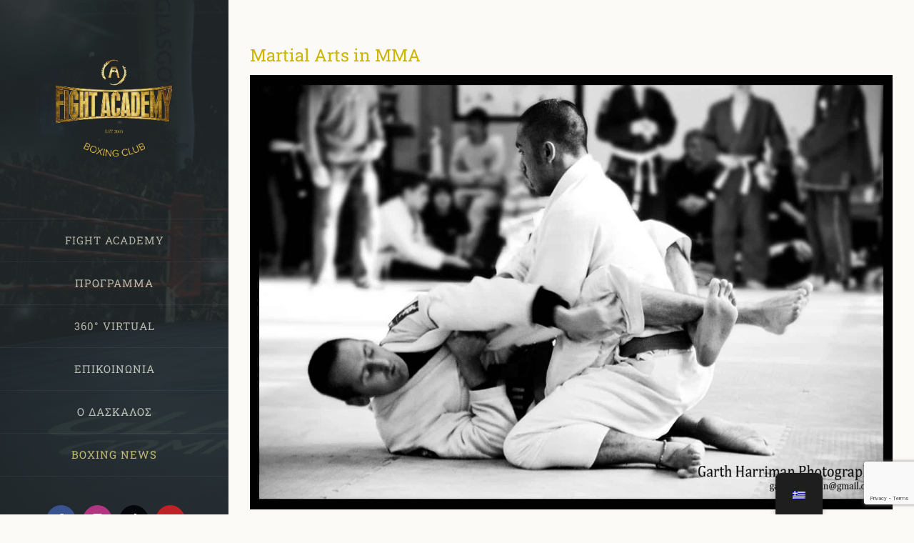

--- FILE ---
content_type: text/html; charset=UTF-8
request_url: https://fightacademy.gr/martial-arts-in-mma/
body_size: 42444
content:
<!DOCTYPE html>
<html class="avada-html-layout-wide avada-html-header-position-left avada-html-has-bg-image" lang="el" prefix="og: http://ogp.me/ns# fb: http://ogp.me/ns/fb#">
<head>
	<meta http-equiv="X-UA-Compatible" content="IE=edge" />
	<meta http-equiv="Content-Type" content="text/html; charset=utf-8"/>
	<meta name="viewport" content="width=device-width, initial-scale=1" />
	<meta name='robots' content='index, follow, max-image-preview:large, max-snippet:-1, max-video-preview:-1' />

	<!-- This site is optimized with the Yoast SEO plugin v26.7 - https://yoast.com/wordpress/plugins/seo/ -->
	<title>Martial Arts in MMA - Fight Academy Boxing Club | Πυγμαχία Περιστέρι Αθήνα</title>
	<link rel="canonical" href="https://fightacademy.gr/martial-arts-in-mma/" />
	<meta property="og:locale" content="el_GR" />
	<meta property="og:type" content="article" />
	<meta property="og:title" content="Martial Arts in MMA - Fight Academy Boxing Club | Πυγμαχία Περιστέρι Αθήνα" />
	<meta property="og:description" content="&nbsp; Η «μεταφορά» επιδεξιοτήτων μαχητικών τεχνών στο ΜΜΑ &nbsp; Η ανάπτυξη και η διάδοση του ΜΜΑ Η ανάπτυξη και η διάδοση του ΜΜΑ ως σπορ που συνδυάζει τις πολεμικές τέχνες έφερε πολλές συζητήσεις στο προσκήνιο. Ποια άραγε μαχητική δεξιότητα αποτελεί σημαντικότερη για έναν αθλητή του ΜΜΑ; Η πάλη, το τζούντο, η πυγμαχία, το καράτε, το [...]" />
	<meta property="og:url" content="https://fightacademy.gr/martial-arts-in-mma/" />
	<meta property="og:site_name" content="Fight Academy Boxing Club | Πυγμαχία Περιστέρι Αθήνα" />
	<meta property="article:publisher" content="https://www.facebook.com/martial.arts.athens" />
	<meta property="article:published_time" content="2012-12-31T09:19:38+00:00" />
	<meta property="article:modified_time" content="2014-09-09T11:36:01+00:00" />
	<meta property="og:image" content="https://fightacademy.gr/wp-content/uploads/2012/12/origin-bjj-team-interclub-08-011.jpg" />
	<meta property="og:image:width" content="1516" />
	<meta property="og:image:height" content="1024" />
	<meta property="og:image:type" content="image/jpeg" />
	<meta name="author" content="admin" />
	<meta name="twitter:card" content="summary_large_image" />
	<meta name="twitter:creator" content="@polemikestexnes" />
	<meta name="twitter:site" content="@polemikestexnes" />
	<meta name="twitter:label1" content="Συντάχθηκε από" />
	<meta name="twitter:data1" content="admin" />
	<script type="application/ld+json" class="yoast-schema-graph">{"@context":"https://schema.org","@graph":[{"@type":"Article","@id":"https://fightacademy.gr/en/martial-arts-in-mma/#article","isPartOf":{"@id":"https://fightacademy.gr/en/martial-arts-in-mma/"},"author":{"name":"admin","@id":"https://fightacademy.gr/#/schema/person/f7039558c597e377101b6ea4fe04d99b"},"headline":"Martial Arts in MMA","datePublished":"2012-12-31T09:19:38+00:00","dateModified":"2014-09-09T11:36:01+00:00","mainEntityOfPage":{"@id":"https://fightacademy.gr/en/martial-arts-in-mma/"},"wordCount":17,"publisher":{"@id":"https://fightacademy.gr/#organization"},"image":{"@id":"https://fightacademy.gr/en/martial-arts-in-mma/#primaryimage"},"thumbnailUrl":"https://fightacademy.gr/wp-content/uploads/2012/12/origin-bjj-team-interclub-08-011.jpg","articleSection":["Boxing News"],"inLanguage":"el"},{"@type":"WebPage","@id":"https://fightacademy.gr/en/martial-arts-in-mma/","url":"https://fightacademy.gr/en/martial-arts-in-mma/","name":"Martial Arts in MMA - Fight Academy Boxing Club | Πυγμαχία Περιστέρι Αθήνα","isPartOf":{"@id":"https://fightacademy.gr/#website"},"primaryImageOfPage":{"@id":"https://fightacademy.gr/en/martial-arts-in-mma/#primaryimage"},"image":{"@id":"https://fightacademy.gr/en/martial-arts-in-mma/#primaryimage"},"thumbnailUrl":"https://fightacademy.gr/wp-content/uploads/2012/12/origin-bjj-team-interclub-08-011.jpg","datePublished":"2012-12-31T09:19:38+00:00","dateModified":"2014-09-09T11:36:01+00:00","breadcrumb":{"@id":"https://fightacademy.gr/en/martial-arts-in-mma/#breadcrumb"},"inLanguage":"el","potentialAction":[{"@type":"ReadAction","target":["https://fightacademy.gr/en/martial-arts-in-mma/"]}]},{"@type":"ImageObject","inLanguage":"el","@id":"https://fightacademy.gr/en/martial-arts-in-mma/#primaryimage","url":"https://fightacademy.gr/wp-content/uploads/2012/12/origin-bjj-team-interclub-08-011.jpg","contentUrl":"https://fightacademy.gr/wp-content/uploads/2012/12/origin-bjj-team-interclub-08-011.jpg","width":1516,"height":1024},{"@type":"BreadcrumbList","@id":"https://fightacademy.gr/en/martial-arts-in-mma/#breadcrumb","itemListElement":[{"@type":"ListItem","position":1,"name":"Home","item":"https://fightacademy.gr/"},{"@type":"ListItem","position":2,"name":"Blog 3 Cols","item":"https://fightacademy.gr/en/blog-3-cols/"},{"@type":"ListItem","position":3,"name":"Martial Arts in MMA"}]},{"@type":"WebSite","@id":"https://fightacademy.gr/#website","url":"https://fightacademy.gr/","name":"Fight Academy Boxing Club | Πυγμαχία Περιστέρι Αθήνα","description":"Η καλύτερη σχολή Πυγμαχίας στην Αθήνα στο Περιστέρι.","publisher":{"@id":"https://fightacademy.gr/#organization"},"potentialAction":[{"@type":"SearchAction","target":{"@type":"EntryPoint","urlTemplate":"https://fightacademy.gr/?s={search_term_string}"},"query-input":{"@type":"PropertyValueSpecification","valueRequired":true,"valueName":"search_term_string"}}],"inLanguage":"el"},{"@type":"Organization","@id":"https://fightacademy.gr/#organization","name":"Fight Academy","url":"https://fightacademy.gr/","logo":{"@type":"ImageObject","inLanguage":"el","@id":"https://fightacademy.gr/#/schema/logo/image/","url":"https://fightacademy.gr/wp-content/uploads/2024/05/Logo-White-Letters-on-black-512x512-1.jpg","contentUrl":"https://fightacademy.gr/wp-content/uploads/2024/05/Logo-White-Letters-on-black-512x512-1.jpg","width":512,"height":512,"caption":"Fight Academy"},"image":{"@id":"https://fightacademy.gr/#/schema/logo/image/"},"sameAs":["https://www.facebook.com/martial.arts.athens","https://x.com/polemikestexnes","https://www.instagram.com/fight_academy/","https://www.linkedin.com/company/fight-academy","https://gr.pinterest.com/billeco/fight-academy-boxing-kick-boxing-club/","https://www.youtube.com/c/FightAcademygr"]},{"@type":"Person","@id":"https://fightacademy.gr/#/schema/person/f7039558c597e377101b6ea4fe04d99b","name":"admin","image":{"@type":"ImageObject","inLanguage":"el","@id":"https://fightacademy.gr/#/schema/person/image/","url":"https://secure.gravatar.com/avatar/8d2d55d9fe65d0a9082008fb19d7e3b66cee7045907c0924fdbb6dc620875c3b?s=96&d=mm&r=g","contentUrl":"https://secure.gravatar.com/avatar/8d2d55d9fe65d0a9082008fb19d7e3b66cee7045907c0924fdbb6dc620875c3b?s=96&d=mm&r=g","caption":"admin"},"url":"https://fightacademy.gr/author/admin/"}]}</script>
	<!-- / Yoast SEO plugin. -->


<script type='application/javascript'  id='pys-version-script'>console.log('PixelYourSite Free version 11.1.5.2');</script>
<link rel="alternate" type="application/rss+xml" title="Ροή RSS &raquo; Fight Academy Boxing Club | Πυγμαχία Περιστέρι Αθήνα" href="https://fightacademy.gr/feed/" />
<link rel="alternate" type="application/rss+xml" title="Ροή Σχολίων &raquo; Fight Academy Boxing Club | Πυγμαχία Περιστέρι Αθήνα" href="https://fightacademy.gr/comments/feed/" />
								<link rel="icon" href="https://fightacademy.gr/wp-content/uploads/2024/05/favicon-website-64x64-1.png" type="image/png" />
		
					<!-- Apple Touch Icon -->
						<link rel="apple-touch-icon" sizes="180x180" href="https://fightacademy.gr/wp-content/uploads/2024/05/favicon-apple-touch-180x180-1.png" type="image/png">
		
					<!-- Android Icon -->
						<link rel="icon" sizes="192x192" href="https://fightacademy.gr/wp-content/uploads/2024/05/favicon-android-192x192-1.png" type="image/png">
		
					<!-- MS Edge Icon -->
						<meta name="msapplication-TileImage" content="https://fightacademy.gr/wp-content/uploads/2024/05/favicon-microsoft-edge-270x270-1.png" type="image/png">
				<link rel="alternate" type="application/rss+xml" title="Ροή Σχολίων Fight Academy Boxing Club | Πυγμαχία Περιστέρι Αθήνα &raquo; Martial Arts in MMA" href="https://fightacademy.gr/martial-arts-in-mma/feed/" />
<link rel="alternate" title="oEmbed (JSON)" type="application/json+oembed" href="https://fightacademy.gr/wp-json/oembed/1.0/embed?url=https%3A%2F%2Ffightacademy.gr%2Fmartial-arts-in-mma%2F" />
<link rel="alternate" title="oEmbed (XML)" type="text/xml+oembed" href="https://fightacademy.gr/wp-json/oembed/1.0/embed?url=https%3A%2F%2Ffightacademy.gr%2Fmartial-arts-in-mma%2F&#038;format=xml" />
					<meta name="description" content="&nbsp;
Η «μεταφορά» επιδεξιοτήτων μαχητικών τεχνών στο ΜΜΑ
&nbsp;
Η ανάπτυξη και η διάδοση του ΜΜΑ
Η ανάπτυξη και η διάδοση του ΜΜΑ ως σπορ που συνδυάζει τις πολεμικές τέχνες έφερε πολλές συζητήσεις στο προσκήνιο. Ποια άραγε μαχητική δεξιότητα αποτελεί σημαντικότερη για έναν αθλητή του ΜΜΑ; Η πάλη, το τζούντο, η πυγμαχία, το καράτε, το kick boxing, το"/>
				
		<meta property="og:locale" content="el_GR"/>
		<meta property="og:type" content="article"/>
		<meta property="og:site_name" content="Fight Academy Boxing Club | Πυγμαχία Περιστέρι Αθήνα"/>
		<meta property="og:title" content="Martial Arts in MMA - Fight Academy Boxing Club | Πυγμαχία Περιστέρι Αθήνα"/>
				<meta property="og:description" content="&nbsp;
Η «μεταφορά» επιδεξιοτήτων μαχητικών τεχνών στο ΜΜΑ
&nbsp;
Η ανάπτυξη και η διάδοση του ΜΜΑ
Η ανάπτυξη και η διάδοση του ΜΜΑ ως σπορ που συνδυάζει τις πολεμικές τέχνες έφερε πολλές συζητήσεις στο προσκήνιο. Ποια άραγε μαχητική δεξιότητα αποτελεί σημαντικότερη για έναν αθλητή του ΜΜΑ; Η πάλη, το τζούντο, η πυγμαχία, το καράτε, το kick boxing, το"/>
				<meta property="og:url" content="https://fightacademy.gr/martial-arts-in-mma/"/>
										<meta property="article:published_time" content="2012-12-31T09:19:38+02:00"/>
							<meta property="article:modified_time" content="2014-09-09T11:36:01+02:00"/>
								<meta name="author" content="admin"/>
								<meta property="og:image" content="https://fightacademy.gr/wp-content/uploads/2012/12/origin-bjj-team-interclub-08-011.jpg"/>
		<meta property="og:image:width" content="1516"/>
		<meta property="og:image:height" content="1024"/>
		<meta property="og:image:type" content="image/jpeg"/>
				<style id='wp-img-auto-sizes-contain-inline-css' type='text/css'>
img:is([sizes=auto i],[sizes^="auto," i]){contain-intrinsic-size:3000px 1500px}
/*# sourceURL=wp-img-auto-sizes-contain-inline-css */
</style>

<style id='wp-emoji-styles-inline-css' type='text/css'>

	img.wp-smiley, img.emoji {
		display: inline !important;
		border: none !important;
		box-shadow: none !important;
		height: 1em !important;
		width: 1em !important;
		margin: 0 0.07em !important;
		vertical-align: -0.1em !important;
		background: none !important;
		padding: 0 !important;
	}
/*# sourceURL=wp-emoji-styles-inline-css */
</style>
<link rel='stylesheet' id='trp-floater-language-switcher-style-css' href='https://fightacademy.gr/wp-content/plugins/translatepress-multilingual/assets/css/trp-floater-language-switcher.css?ver=3.0.6' type='text/css' media='all' />
<link rel='stylesheet' id='trp-language-switcher-style-css' href='https://fightacademy.gr/wp-content/plugins/translatepress-multilingual/assets/css/trp-language-switcher.css?ver=3.0.6' type='text/css' media='all' />
<link rel='stylesheet' id='fusion-dynamic-css-css' href='https://fightacademy.gr/wp-content/uploads/fusion-styles/fd2b068f4b60e6064192b57e2ced8131.min.css?ver=3.14.2' type='text/css' media='all' />
<script type="text/javascript" src="https://fightacademy.gr/wp-includes/js/jquery/jquery.min.js?ver=3.7.1" id="jquery-core-js"></script>
<script type="text/javascript" src="https://fightacademy.gr/wp-includes/js/jquery/jquery-migrate.min.js?ver=3.4.1" id="jquery-migrate-js"></script>
<script type="text/javascript" src="https://fightacademy.gr/wp-content/plugins/pixelyoursite/dist/scripts/jquery.bind-first-0.2.3.min.js?ver=0.2.3" id="jquery-bind-first-js"></script>
<script type="text/javascript" src="https://fightacademy.gr/wp-content/plugins/pixelyoursite/dist/scripts/js.cookie-2.1.3.min.js?ver=2.1.3" id="js-cookie-pys-js"></script>
<script type="text/javascript" src="https://fightacademy.gr/wp-content/plugins/pixelyoursite/dist/scripts/tld.min.js?ver=2.3.1" id="js-tld-js"></script>
<script type="text/javascript" id="pys-js-extra">
/* <![CDATA[ */
var pysOptions = {"staticEvents":{"facebook":{"init_event":[{"delay":0,"type":"static","ajaxFire":false,"name":"PageView","pixelIds":["3582885025294076"],"eventID":"a8449893-3a78-43ed-abcb-5d74657085ba","params":{"post_category":"Boxing News","page_title":"Martial Arts in MMA","post_type":"post","post_id":3675,"plugin":"PixelYourSite","user_role":"guest","event_url":"fightacademy.gr/martial-arts-in-mma/"},"e_id":"init_event","ids":[],"hasTimeWindow":false,"timeWindow":0,"woo_order":"","edd_order":""}]}},"dynamicEvents":[],"triggerEvents":[],"triggerEventTypes":[],"facebook":{"pixelIds":["3582885025294076"],"advancedMatching":[],"advancedMatchingEnabled":false,"removeMetadata":false,"wooVariableAsSimple":false,"serverApiEnabled":false,"wooCRSendFromServer":false,"send_external_id":null,"enabled_medical":false,"do_not_track_medical_param":["event_url","post_title","page_title","landing_page","content_name","categories","category_name","tags"],"meta_ldu":false},"debug":"","siteUrl":"https://fightacademy.gr","ajaxUrl":"https://fightacademy.gr/wp-admin/admin-ajax.php","ajax_event":"d88ad662ee","enable_remove_download_url_param":"1","cookie_duration":"7","last_visit_duration":"60","enable_success_send_form":"","ajaxForServerEvent":"1","ajaxForServerStaticEvent":"1","useSendBeacon":"1","send_external_id":"1","external_id_expire":"180","track_cookie_for_subdomains":"1","google_consent_mode":"1","gdpr":{"ajax_enabled":false,"all_disabled_by_api":false,"facebook_disabled_by_api":false,"analytics_disabled_by_api":false,"google_ads_disabled_by_api":false,"pinterest_disabled_by_api":false,"bing_disabled_by_api":false,"reddit_disabled_by_api":false,"externalID_disabled_by_api":false,"facebook_prior_consent_enabled":true,"analytics_prior_consent_enabled":true,"google_ads_prior_consent_enabled":null,"pinterest_prior_consent_enabled":true,"bing_prior_consent_enabled":true,"cookiebot_integration_enabled":false,"cookiebot_facebook_consent_category":"marketing","cookiebot_analytics_consent_category":"statistics","cookiebot_tiktok_consent_category":"marketing","cookiebot_google_ads_consent_category":"marketing","cookiebot_pinterest_consent_category":"marketing","cookiebot_bing_consent_category":"marketing","consent_magic_integration_enabled":false,"real_cookie_banner_integration_enabled":false,"cookie_notice_integration_enabled":false,"cookie_law_info_integration_enabled":false,"analytics_storage":{"enabled":true,"value":"granted","filter":false},"ad_storage":{"enabled":true,"value":"granted","filter":false},"ad_user_data":{"enabled":true,"value":"granted","filter":false},"ad_personalization":{"enabled":true,"value":"granted","filter":false}},"cookie":{"disabled_all_cookie":false,"disabled_start_session_cookie":false,"disabled_advanced_form_data_cookie":false,"disabled_landing_page_cookie":false,"disabled_first_visit_cookie":false,"disabled_trafficsource_cookie":false,"disabled_utmTerms_cookie":false,"disabled_utmId_cookie":false},"tracking_analytics":{"TrafficSource":"direct","TrafficLanding":"undefined","TrafficUtms":[],"TrafficUtmsId":[]},"GATags":{"ga_datalayer_type":"default","ga_datalayer_name":"dataLayerPYS"},"woo":{"enabled":false},"edd":{"enabled":false},"cache_bypass":"1768839949"};
//# sourceURL=pys-js-extra
/* ]]> */
</script>
<script type="text/javascript" src="https://fightacademy.gr/wp-content/plugins/pixelyoursite/dist/scripts/public.js?ver=11.1.5.2" id="pys-js"></script>
<link rel="https://api.w.org/" href="https://fightacademy.gr/wp-json/" /><link rel="alternate" title="JSON" type="application/json" href="https://fightacademy.gr/wp-json/wp/v2/posts/3675" /><link rel="EditURI" type="application/rsd+xml" title="RSD" href="https://fightacademy.gr/xmlrpc.php?rsd" />
<meta name="generator" content="WordPress 6.9" />
<link rel='shortlink' href='https://fightacademy.gr/?p=3675' />
<script type="text/javascript">
(function(url){
	if(/(?:Chrome\/26\.0\.1410\.63 Safari\/537\.31|WordfenceTestMonBot)/.test(navigator.userAgent)){ return; }
	var addEvent = function(evt, handler) {
		if (window.addEventListener) {
			document.addEventListener(evt, handler, false);
		} else if (window.attachEvent) {
			document.attachEvent('on' + evt, handler);
		}
	};
	var removeEvent = function(evt, handler) {
		if (window.removeEventListener) {
			document.removeEventListener(evt, handler, false);
		} else if (window.detachEvent) {
			document.detachEvent('on' + evt, handler);
		}
	};
	var evts = 'contextmenu dblclick drag dragend dragenter dragleave dragover dragstart drop keydown keypress keyup mousedown mousemove mouseout mouseover mouseup mousewheel scroll'.split(' ');
	var logHuman = function() {
		if (window.wfLogHumanRan) { return; }
		window.wfLogHumanRan = true;
		var wfscr = document.createElement('script');
		wfscr.type = 'text/javascript';
		wfscr.async = true;
		wfscr.src = url + '&r=' + Math.random();
		(document.getElementsByTagName('head')[0]||document.getElementsByTagName('body')[0]).appendChild(wfscr);
		for (var i = 0; i < evts.length; i++) {
			removeEvent(evts[i], logHuman);
		}
	};
	for (var i = 0; i < evts.length; i++) {
		addEvent(evts[i], logHuman);
	}
})('//fightacademy.gr/?wordfence_lh=1&hid=BA15363AC95545092664B24771D55E4E');
</script><link rel="alternate" hreflang="el" href="https://fightacademy.gr/martial-arts-in-mma/"/>
<link rel="alternate" hreflang="en-US" href="https://fightacademy.gr/en/martial-arts-in-mma/"/>
<link rel="alternate" hreflang="en" href="https://fightacademy.gr/en/martial-arts-in-mma/"/>
<style type="text/css" id="css-fb-visibility">@media screen and (max-width: 640px){.fusion-no-small-visibility{display:none !important;}body .sm-text-align-center{text-align:center !important;}body .sm-text-align-left{text-align:left !important;}body .sm-text-align-right{text-align:right !important;}body .sm-text-align-justify{text-align:justify !important;}body .sm-flex-align-center{justify-content:center !important;}body .sm-flex-align-flex-start{justify-content:flex-start !important;}body .sm-flex-align-flex-end{justify-content:flex-end !important;}body .sm-mx-auto{margin-left:auto !important;margin-right:auto !important;}body .sm-ml-auto{margin-left:auto !important;}body .sm-mr-auto{margin-right:auto !important;}body .fusion-absolute-position-small{position:absolute;width:100%;}.awb-sticky.awb-sticky-small{ position: sticky; top: var(--awb-sticky-offset,0); }}@media screen and (min-width: 641px) and (max-width: 1024px){.fusion-no-medium-visibility{display:none !important;}body .md-text-align-center{text-align:center !important;}body .md-text-align-left{text-align:left !important;}body .md-text-align-right{text-align:right !important;}body .md-text-align-justify{text-align:justify !important;}body .md-flex-align-center{justify-content:center !important;}body .md-flex-align-flex-start{justify-content:flex-start !important;}body .md-flex-align-flex-end{justify-content:flex-end !important;}body .md-mx-auto{margin-left:auto !important;margin-right:auto !important;}body .md-ml-auto{margin-left:auto !important;}body .md-mr-auto{margin-right:auto !important;}body .fusion-absolute-position-medium{position:absolute;width:100%;}.awb-sticky.awb-sticky-medium{ position: sticky; top: var(--awb-sticky-offset,0); }}@media screen and (min-width: 1025px){.fusion-no-large-visibility{display:none !important;}body .lg-text-align-center{text-align:center !important;}body .lg-text-align-left{text-align:left !important;}body .lg-text-align-right{text-align:right !important;}body .lg-text-align-justify{text-align:justify !important;}body .lg-flex-align-center{justify-content:center !important;}body .lg-flex-align-flex-start{justify-content:flex-start !important;}body .lg-flex-align-flex-end{justify-content:flex-end !important;}body .lg-mx-auto{margin-left:auto !important;margin-right:auto !important;}body .lg-ml-auto{margin-left:auto !important;}body .lg-mr-auto{margin-right:auto !important;}body .fusion-absolute-position-large{position:absolute;width:100%;}.awb-sticky.awb-sticky-large{ position: sticky; top: var(--awb-sticky-offset,0); }}</style>		<style type="text/css" id="wp-custom-css">
			/*logo configuration */
img.fusion-standard-logo {
    height: auto; 
    width:  auto;
    max-width: 188.97637795px; 
    max-height: 200px;
    margin:auto -43px;
	  padding-bottom:50px;
	padding-top:25px;
}
/* menu searchbar configuration */ 
a.fusion-main-menu-icon.fusion-bar-highlight{
	display:none;
}
/*menu Social links configuration */
a.fusion-social-network-icon.fusion-tooltip.fusion-mail.fusion-icon-mail.fusion-last-social-icon{
	background:#cec36f !important;
	color:#313539 !important;
	border-color:#313539 !important;
	
}
a.fusion-social-network-icon.fusion-tooltip.fusion-linkedin.fusion-icon-linkedin{
     display:none;
}
a.fusion-social-network-icon.fusion-tooltip.fusion-pinterest.fusion-icon-pinterest{
	 display:none;
}
a.fusion-social-network-icon.fusion-tooltip.fusion-facebook.fusion-icon-facebook{
	background:#cec36f !important;
	color:#313539 !important;
	border-color:#313539 !important;
}
a.fusion-social-network-icon.fusion-tooltip.fusion-instagram.fusion-icon-instagram{
	background:#cec36f !important;
	color:#313539 !important;
	border-color:#313539 !important;
}
a.fusion-social-network-icon.fusion-tooltip.fusion-twitter.fusion-icon-twitter{
	background:#cec36f !important;
	color:#313539 !important;
	border-color:#313539 !important;
}
a.fusion-social-network-icon.fusion-tooltip.fusion-youtube.fusion-icon-youtube{
	background:#cec36f !important;
	color:#313539 !important;
	border-color:#313539 !important;
}
div.fusion-social-networks-wrapper{
	margin-left:5px !important;
}
/*Testimonial Slider options */
rs-slide{
	height: auto-flow;
	width : auto;
	max-height: 750px;
	margin: auto 200px;
	margin-top: 100px
}
rs-bullets{
	margin:auto 90px;
	margin-top: -40px; 
}
/*Contact Form Color */
input.wpcf7-form-control.wpcf7-submit{
	background:#cec36f !important;
	border-color:#cec36f !important;
	color:#313539 !important;
	
}
/*Schedule page titlebar Background */
.avada-has-pagetitle-bg-full .fusion-page-title-bar{
background-position: 50% 43% !important;
}
/* Social Sharing Box -removes tumblr */
a.fusion-social-network-icon.fusion-tooltip.fusion-tumblr.fusion-icon-tumblr{
  display:none;
}
/* Fight Academy Phase 2 configuration (2022) */

/*Homepage Slider container -Fixes space between photo and title */
div#fusion-slider-655.fusion-slider-container.fusion-slider-12743.full-width-slider-container{
	height:587.792px!important;
}
/*Global color fonts
/*page background */
div.fusion-text{
//background-color:#FFFDE4;
}
/*fusion-row-background !May be in theme options of avada..so may change later*/
div.fusion-builder-row.fusion-row{
	//background-color:#FFFDE4;
} 
/*menu opacity */
div.clearfix.fusion-mobile-menu-design-modern.fusion-sticky-logo-1.fusion-mobile-logo-1.fusion-sticky-menu-1.fusion-side-header-sticky{
	opacity:0.9;
}
/*footer opacity */
div.fusion-footer{
	opacity:0.95;
}
/*HomePage Blog typography/Fonts */
h2.blog-shortcode-post-title.entry-title.fusion-responsive-typography-calculated{
	font-size:20px!important;
	line-height:0.94px;
}
/*----Part 3 fightacademy.gr---- */

/*issue with sticky slider at phones * -Temporarily removed from Slider options must implement some css to fix the issue */
div.grecaptcha-badge{
	z-index:1000; !important
}
/*Latest News typography */
a.awb-custom-text-color.awb-custom-text-hover-color{
  font-size: 20px !important
}
/*first empty-container-simplyboook-container 
div.fusion-layout-column.fusion_builder_column.fusion-builder-column-0.fusion_builder_column_1_1{
   display: none;
}
div.fusion-fullwidth.fullwidth-box.fusion-builder-row-2.fusion-flex-container.hundred-percent-fullwidth.non-hundred-percent-height-scrolling{
	display:none;
}
*/
/*Consent Newsletter text */
div#consent-checkbox{
	font-size:12px;
}
/*New footer CSS adjustments for newsletter form */
input#first_name{
	font-size:14px;
	width:200px;
	height:40px;
}
input#email_label{
	font-size:14px;
	width:200px;
	height:40px;
}
.submit_footer_form_element{
	height:40px;
}
button#submit_button_footer{
	bottom:30px;
}
/*Fight Academy form footer inputs*/
input#first_name{
	font-size:14px;
	width:200px;
	height:40px;
}
input#email_label{
	font-size:14px;
	width:200px;
	height:40px;
}
.submit_footer_form_element{
	height:40px;
}
button#submit_button_footer{
	bottom:30px;
	width:411px;
}
@media (max-width : 767px){
	input#first_name{
		display:block;
		margin: 0 auto;
		text-align:center
	}
	input#email_label{
		display:block;
		margin: 0 auto;
		text-align:center;
		margin-top: -40px;
	}
	button#submit_button_footer{
		position:relative;
		width:100px;
		top:50%;
		left:50%;
		transform: translate(-50%,-50%);
		margin-top:15px;
	}
}
@media (min-width : 768px) and (max-width:1023px){
	input#first_name{
		position:relative;
		text-align:center;
			top:50%;
			left:50%;
	transform:translate(-50%,-50%);
	}
	input#email_label{
		position:relative;
		text-align:center;
		top:50%;
		left:50%;
		margin-top:-40px;
	transform:translate(-50%,-50%);
	}
	button#submit_button_footer{
		position:relative;
		width:100px;
		top:50%;
		left:50%;
		transform: translate(-50%,-50%);
		margin-top:15px;
	}
}
/*Configuring the footer */
div.footer_v2{
	background:#313539!important;
}
div.newsletter_title{
	z-index:1;
}
div.text_block_form{
	background:#313539!important;
	z-index:
}
div.copyright_text{
	background:#313539!important
}
div.footer_container{
	background:#313539!important
}
div.fusion-footer{
	background:#313539;
}
div.newletter_form_footer{
	background:#313539!important;
}
/*Page background*/
div.fusion-text-1{
	//background:#FFFDE4
}
/*footer adjustment on phones */
@media (max-width:767px){
	footer{
		padding-left:0px!important;
	}
}
/* fixing that black border from testimonials */
/*PCs*/
div.fusion-testimonials.classic.awb-speech-bubble-show.fusion-testimonials-1{
	border-style:none;
}
/*Phones*/
div.fusion-testimonials.classic.awb-speech-bubble-show.fusion-testimonials-2{
	border-style:none;
}
/*virtual360-css-code*/
.virtual360-iframe-container{
	display: flex;
    justify-content: center;
    align-items: center;
    padding: 51px; /* Optional: Adds some padding around the iframe */
}

@media (max-width: 768px) {
    .virtual360-iframe-container {
				padding: 0px;
        height: 600px; /* Adjust the height for smaller screens */
    }
}
/*Instagram Feed CSS */
a.awb-instagram-load-more-btn{
	border-radius: 10px;
    text-transform: none;
    font-weight: bold;
    font-family: 'Roboto Slab';
}
a.awb-instagram-follow-btn{
	    text-transform: none;
    border-radius: 10px;
    font-weight: bold;
    font-family: 'Roboto Slab';
}
@media (max-width: 768px) {
	div.awb-instagram-buttons{
		display:grid!important;
	}
	a.awb-instagram-load-more-btn{
		margin-inline-end:1px!important;
	}
	a.awb-instagram-follow-btn{
		margin-top:10px!important;
	}
	div.articles-title-description{
		margin-top:10px;
		margin-left:35px!important;
	}
}
/* 2025 changes */

/* Timeline on Blog Archive styling */
h3.fusion-timeline-date.fusion-responsive-typography-calculated{
	border-radius:10px;
}
/* Apply to the blog post container */
.fusion-blog-layout-timeline .fusion-post-wrapper, 
.fusion-blog-layout-timeline article {
    /* 1. ROUNDED CORNERS (Keep this) */
    border-radius: 30px !important;
    overflow: hidden !important;

    /* 2. SUBTLE BORDER (Optional - good for structure) */
    border: 1px solid rgba(0, 0, 0, 0.08) !important;

    /* 3. DROP SHADOW (Makes it pop) */
    /* Values: Horizontal-offset | Vertical-offset | Blur | Color */
    box-shadow: 0 10px 20px rgba(0, 0, 0, 0.1) !important;

    /* 4. SMOOTH ANIMATION */
    transition: all 0.3s ease !important;
}
/* Contact form style changes */
input.wpcf7-form-control.wpcf7-text{
	border-radius:8px;
	background-color:#f8f8ff;
}
textarea.wpcf7-form-control.wpcf7-textarea
{
	border-radius:8px;
	background-color:#f8f8ff;
}
input.wpcf7-form-control.wpcf7-submit.has-spinner{
	border-radius: 10px;
	text-transform: capitalize;
	
}
/* --- Στυλ για την Εικόνα Προγράμματος --- */
.program-schedule-container {
    text-align: center;
    margin-bottom: 40px; /* Κενό κάτω από την εικόνα */
}

.program-schedule-container img {
    border-radius: 20px; /* Στρογγυλεμένες γωνίες */
    box-shadow: 0 10px 25px rgba(0,0,0,0.15); /* Σκιά για βάθος */
    border: 2px solid #CEB600; /* Χρυσό περίγραμμα */
    transition: transform 0.3s ease;
    max-width: 100%;
    height: auto;
}

.program-schedule-container img:hover {
    transform: scale(1.02); /* Ελαφρύ ζουμ όταν περνάει το ποντίκι */
}

/* --- Στυλ για τα Links (Grid Layout) --- */

/* Σχεδιασμός του κάθε Link-Κουμπιού */
.program-link-card {
    display: block;
    background-color: #ffffff;
    color: #333333; /* Σκούρο γκρι κείμενο */
    padding: 15px 20px;
    border-radius: 10px;
    border-left: 5px solid #CEB600; /* Χρυσή γραμμή αριστερά */
    text-decoration: none;
    font-weight: bold;
    font-size: 16px;
    box-shadow: 0 4px 6px rgba(0,0,0,0.05);
    transition: all 0.3s ease;
    text-align: left;
}

/* Εφέ όταν περνάει το ποντίκι από τα links */
.program-link-card:hover {
    background-color: #CEB600; /* Γίνονται χρυσά */
    color: #ffffff; /* Τα γράμματα γίνονται λευκά */
    transform: translateY(-3px); /* Σηκώνονται λίγο */
    box-shadow: 0 8px 15px rgba(206, 182, 0, 0.3);
}
/* --- Διόρθωση για Στήλες --- */
.program-links-grid {
    display: grid;
    /* Αυτό λέει: Φτιάξε 2 ίσες στήλες ο κόσμος να χαλάσει (εκτός από κινητά) */
    grid-template-columns: repeat(2, 1fr) !important; 
    gap: 20px;
    max-width: 100%;
    margin-top: 20px;
}

/* Μόνο σε πολύ μικρά κινητά (κάτω από 600px) να γίνεται 1 στήλη */
@media (max-width: 600px) {
    .program-links-grid {
        grid-template-columns: 1fr !important;
    }
}		</style>
				<script type="text/javascript">
			var doc = document.documentElement;
			doc.setAttribute( 'data-useragent', navigator.userAgent );
		</script>
		<!-- Google tag (gtag.js) -->
<script async src="https://www.googletagmanager.com/gtag/js?id=G-51P074V4W8"></script>
<script>
  window.dataLayer = window.dataLayer || [];
  function gtag(){dataLayer.push(arguments);}
  gtag('js', new Date());

  gtag('config', 'G-51P074V4W8');
</script>
<!-- Google Tag Manager Google Analytics GA4 -->
<script>(function(w,d,s,l,i){w[l]=w[l]||[];w[l].push({'gtm.start':
new Date().getTime(),event:'gtm.js'});var f=d.getElementsByTagName(s)[0],
j=d.createElement(s),dl=l!='dataLayer'?'&l='+l:'';j.async=true;j.src=
'https://www.googletagmanager.com/gtm.js?id='+i+dl;f.parentNode.insertBefore(j,f);
})(window,document,'script','dataLayer','GTM-TN2VNSN');</script>
<!-- End Google Tag Manager -->

<!-- Global site tag (gtag.js) - Google Ads: 1025346037 -->
<script async src="https://www.googletagmanager.com/gtag/js?id=AW-1025346037"></script>
<script>
  window.dataLayer = window.dataLayer || [];
  function gtag(){dataLayer.push(arguments);}
  gtag('js', new Date());

  gtag('config', 'AW-1025346037');
</script>

<!-- Event snippet for Phone Calls conversion page -->
<script>
function gtag_report_conversion(url) {
  var callback = function () {
    if (typeof(url) != 'undefined') {
      window.location = url;
    }
  };
  gtag('event', 'conversion', {
      'send_to': 'AW-1025346037/4faZCKjn8OADEPWT9ugD',
      'value': 1.0,
      'currency': 'EUR',
      'event_callback': callback
  });
  return false;
}
</script>
	<!-- Meta Pixel Code -->
<script>
!function(f,b,e,v,n,t,s)
{if(f.fbq)return;n=f.fbq=function(){n.callMethod?
n.callMethod.apply(n,arguments):n.queue.push(arguments)};
if(!f._fbq)f._fbq=n;n.push=n;n.loaded=!0;n.version='2.0';
n.queue=[];t=b.createElement(e);t.async=!0;
t.src=v;s=b.getElementsByTagName(e)[0];
s.parentNode.insertBefore(t,s)}(window, document,'script',
'https://connect.facebook.net/en_US/fbevents.js');
fbq('init', '1167198604635884');
fbq('track', 'PageView');
</script>
<noscript>
    <img height="1" width="1" style="display:none"
    src="https://www.facebook.com/tr?id=1167198604635884&ev=PageView&noscript=1"
/>
</noscript>
<!-- End Meta Pixel Code -->
<script>
	jQuery( document ).ready( function() {
		var $buttons = jQuery( '.fusion-button[data-ga-url]' );

		jQuery.each( $buttons, function( index, element ) {
			jQuery( element ).attr( 'onclick', 'return gtag_report_conversion(\'' +  jQuery( element ).data( 'ga-url' ) + '\');' );

		} );

	} );
</script><style id='global-styles-inline-css' type='text/css'>
:root{--wp--preset--aspect-ratio--square: 1;--wp--preset--aspect-ratio--4-3: 4/3;--wp--preset--aspect-ratio--3-4: 3/4;--wp--preset--aspect-ratio--3-2: 3/2;--wp--preset--aspect-ratio--2-3: 2/3;--wp--preset--aspect-ratio--16-9: 16/9;--wp--preset--aspect-ratio--9-16: 9/16;--wp--preset--color--black: #000000;--wp--preset--color--cyan-bluish-gray: #abb8c3;--wp--preset--color--white: #ffffff;--wp--preset--color--pale-pink: #f78da7;--wp--preset--color--vivid-red: #cf2e2e;--wp--preset--color--luminous-vivid-orange: #ff6900;--wp--preset--color--luminous-vivid-amber: #fcb900;--wp--preset--color--light-green-cyan: #7bdcb5;--wp--preset--color--vivid-green-cyan: #00d084;--wp--preset--color--pale-cyan-blue: #8ed1fc;--wp--preset--color--vivid-cyan-blue: #0693e3;--wp--preset--color--vivid-purple: #9b51e0;--wp--preset--color--awb-color-1: #ffffff;--wp--preset--color--awb-color-2: #cec36f;--wp--preset--color--awb-color-3: #ab8b65;--wp--preset--color--awb-color-4: #ae895d;--wp--preset--color--awb-color-5: #784910;--wp--preset--color--awb-color-6: #3e3e3e;--wp--preset--color--awb-color-7: #333333;--wp--preset--color--awb-color-8: #29292a;--wp--preset--color--awb-color-custom-10: #313539;--wp--preset--color--awb-color-custom-11: #000000;--wp--preset--color--awb-color-custom-12: #fffde4;--wp--preset--color--awb-color-custom-13: #8c8989;--wp--preset--color--awb-color-custom-14: #bfbfbf;--wp--preset--color--awb-color-custom-15: rgba(62,62,62,0.8);--wp--preset--color--awb-color-custom-16: #e8c090;--wp--preset--color--awb-color-custom-17: #d69e5a;--wp--preset--color--awb-color-custom-18: #dddddd;--wp--preset--color--awb-color-custom-1: #838905;--wp--preset--gradient--vivid-cyan-blue-to-vivid-purple: linear-gradient(135deg,rgb(6,147,227) 0%,rgb(155,81,224) 100%);--wp--preset--gradient--light-green-cyan-to-vivid-green-cyan: linear-gradient(135deg,rgb(122,220,180) 0%,rgb(0,208,130) 100%);--wp--preset--gradient--luminous-vivid-amber-to-luminous-vivid-orange: linear-gradient(135deg,rgb(252,185,0) 0%,rgb(255,105,0) 100%);--wp--preset--gradient--luminous-vivid-orange-to-vivid-red: linear-gradient(135deg,rgb(255,105,0) 0%,rgb(207,46,46) 100%);--wp--preset--gradient--very-light-gray-to-cyan-bluish-gray: linear-gradient(135deg,rgb(238,238,238) 0%,rgb(169,184,195) 100%);--wp--preset--gradient--cool-to-warm-spectrum: linear-gradient(135deg,rgb(74,234,220) 0%,rgb(151,120,209) 20%,rgb(207,42,186) 40%,rgb(238,44,130) 60%,rgb(251,105,98) 80%,rgb(254,248,76) 100%);--wp--preset--gradient--blush-light-purple: linear-gradient(135deg,rgb(255,206,236) 0%,rgb(152,150,240) 100%);--wp--preset--gradient--blush-bordeaux: linear-gradient(135deg,rgb(254,205,165) 0%,rgb(254,45,45) 50%,rgb(107,0,62) 100%);--wp--preset--gradient--luminous-dusk: linear-gradient(135deg,rgb(255,203,112) 0%,rgb(199,81,192) 50%,rgb(65,88,208) 100%);--wp--preset--gradient--pale-ocean: linear-gradient(135deg,rgb(255,245,203) 0%,rgb(182,227,212) 50%,rgb(51,167,181) 100%);--wp--preset--gradient--electric-grass: linear-gradient(135deg,rgb(202,248,128) 0%,rgb(113,206,126) 100%);--wp--preset--gradient--midnight: linear-gradient(135deg,rgb(2,3,129) 0%,rgb(40,116,252) 100%);--wp--preset--font-size--small: 12px;--wp--preset--font-size--medium: 20px;--wp--preset--font-size--large: 24px;--wp--preset--font-size--x-large: 42px;--wp--preset--font-size--normal: 16px;--wp--preset--font-size--xlarge: 32px;--wp--preset--font-size--huge: 48px;--wp--preset--spacing--20: 0.44rem;--wp--preset--spacing--30: 0.67rem;--wp--preset--spacing--40: 1rem;--wp--preset--spacing--50: 1.5rem;--wp--preset--spacing--60: 2.25rem;--wp--preset--spacing--70: 3.38rem;--wp--preset--spacing--80: 5.06rem;--wp--preset--shadow--natural: 6px 6px 9px rgba(0, 0, 0, 0.2);--wp--preset--shadow--deep: 12px 12px 50px rgba(0, 0, 0, 0.4);--wp--preset--shadow--sharp: 6px 6px 0px rgba(0, 0, 0, 0.2);--wp--preset--shadow--outlined: 6px 6px 0px -3px rgb(255, 255, 255), 6px 6px rgb(0, 0, 0);--wp--preset--shadow--crisp: 6px 6px 0px rgb(0, 0, 0);}:where(.is-layout-flex){gap: 0.5em;}:where(.is-layout-grid){gap: 0.5em;}body .is-layout-flex{display: flex;}.is-layout-flex{flex-wrap: wrap;align-items: center;}.is-layout-flex > :is(*, div){margin: 0;}body .is-layout-grid{display: grid;}.is-layout-grid > :is(*, div){margin: 0;}:where(.wp-block-columns.is-layout-flex){gap: 2em;}:where(.wp-block-columns.is-layout-grid){gap: 2em;}:where(.wp-block-post-template.is-layout-flex){gap: 1.25em;}:where(.wp-block-post-template.is-layout-grid){gap: 1.25em;}.has-black-color{color: var(--wp--preset--color--black) !important;}.has-cyan-bluish-gray-color{color: var(--wp--preset--color--cyan-bluish-gray) !important;}.has-white-color{color: var(--wp--preset--color--white) !important;}.has-pale-pink-color{color: var(--wp--preset--color--pale-pink) !important;}.has-vivid-red-color{color: var(--wp--preset--color--vivid-red) !important;}.has-luminous-vivid-orange-color{color: var(--wp--preset--color--luminous-vivid-orange) !important;}.has-luminous-vivid-amber-color{color: var(--wp--preset--color--luminous-vivid-amber) !important;}.has-light-green-cyan-color{color: var(--wp--preset--color--light-green-cyan) !important;}.has-vivid-green-cyan-color{color: var(--wp--preset--color--vivid-green-cyan) !important;}.has-pale-cyan-blue-color{color: var(--wp--preset--color--pale-cyan-blue) !important;}.has-vivid-cyan-blue-color{color: var(--wp--preset--color--vivid-cyan-blue) !important;}.has-vivid-purple-color{color: var(--wp--preset--color--vivid-purple) !important;}.has-black-background-color{background-color: var(--wp--preset--color--black) !important;}.has-cyan-bluish-gray-background-color{background-color: var(--wp--preset--color--cyan-bluish-gray) !important;}.has-white-background-color{background-color: var(--wp--preset--color--white) !important;}.has-pale-pink-background-color{background-color: var(--wp--preset--color--pale-pink) !important;}.has-vivid-red-background-color{background-color: var(--wp--preset--color--vivid-red) !important;}.has-luminous-vivid-orange-background-color{background-color: var(--wp--preset--color--luminous-vivid-orange) !important;}.has-luminous-vivid-amber-background-color{background-color: var(--wp--preset--color--luminous-vivid-amber) !important;}.has-light-green-cyan-background-color{background-color: var(--wp--preset--color--light-green-cyan) !important;}.has-vivid-green-cyan-background-color{background-color: var(--wp--preset--color--vivid-green-cyan) !important;}.has-pale-cyan-blue-background-color{background-color: var(--wp--preset--color--pale-cyan-blue) !important;}.has-vivid-cyan-blue-background-color{background-color: var(--wp--preset--color--vivid-cyan-blue) !important;}.has-vivid-purple-background-color{background-color: var(--wp--preset--color--vivid-purple) !important;}.has-black-border-color{border-color: var(--wp--preset--color--black) !important;}.has-cyan-bluish-gray-border-color{border-color: var(--wp--preset--color--cyan-bluish-gray) !important;}.has-white-border-color{border-color: var(--wp--preset--color--white) !important;}.has-pale-pink-border-color{border-color: var(--wp--preset--color--pale-pink) !important;}.has-vivid-red-border-color{border-color: var(--wp--preset--color--vivid-red) !important;}.has-luminous-vivid-orange-border-color{border-color: var(--wp--preset--color--luminous-vivid-orange) !important;}.has-luminous-vivid-amber-border-color{border-color: var(--wp--preset--color--luminous-vivid-amber) !important;}.has-light-green-cyan-border-color{border-color: var(--wp--preset--color--light-green-cyan) !important;}.has-vivid-green-cyan-border-color{border-color: var(--wp--preset--color--vivid-green-cyan) !important;}.has-pale-cyan-blue-border-color{border-color: var(--wp--preset--color--pale-cyan-blue) !important;}.has-vivid-cyan-blue-border-color{border-color: var(--wp--preset--color--vivid-cyan-blue) !important;}.has-vivid-purple-border-color{border-color: var(--wp--preset--color--vivid-purple) !important;}.has-vivid-cyan-blue-to-vivid-purple-gradient-background{background: var(--wp--preset--gradient--vivid-cyan-blue-to-vivid-purple) !important;}.has-light-green-cyan-to-vivid-green-cyan-gradient-background{background: var(--wp--preset--gradient--light-green-cyan-to-vivid-green-cyan) !important;}.has-luminous-vivid-amber-to-luminous-vivid-orange-gradient-background{background: var(--wp--preset--gradient--luminous-vivid-amber-to-luminous-vivid-orange) !important;}.has-luminous-vivid-orange-to-vivid-red-gradient-background{background: var(--wp--preset--gradient--luminous-vivid-orange-to-vivid-red) !important;}.has-very-light-gray-to-cyan-bluish-gray-gradient-background{background: var(--wp--preset--gradient--very-light-gray-to-cyan-bluish-gray) !important;}.has-cool-to-warm-spectrum-gradient-background{background: var(--wp--preset--gradient--cool-to-warm-spectrum) !important;}.has-blush-light-purple-gradient-background{background: var(--wp--preset--gradient--blush-light-purple) !important;}.has-blush-bordeaux-gradient-background{background: var(--wp--preset--gradient--blush-bordeaux) !important;}.has-luminous-dusk-gradient-background{background: var(--wp--preset--gradient--luminous-dusk) !important;}.has-pale-ocean-gradient-background{background: var(--wp--preset--gradient--pale-ocean) !important;}.has-electric-grass-gradient-background{background: var(--wp--preset--gradient--electric-grass) !important;}.has-midnight-gradient-background{background: var(--wp--preset--gradient--midnight) !important;}.has-small-font-size{font-size: var(--wp--preset--font-size--small) !important;}.has-medium-font-size{font-size: var(--wp--preset--font-size--medium) !important;}.has-large-font-size{font-size: var(--wp--preset--font-size--large) !important;}.has-x-large-font-size{font-size: var(--wp--preset--font-size--x-large) !important;}
/*# sourceURL=global-styles-inline-css */
</style>
<link rel='stylesheet' id='wp-block-library-css' href='https://fightacademy.gr/wp-includes/css/dist/block-library/style.min.css?ver=6.9' type='text/css' media='all' />
<style id='wp-block-library-inline-css' type='text/css'>
/*wp_block_styles_on_demand_placeholder:696e5b0d500e1*/
/*# sourceURL=wp-block-library-inline-css */
</style>
<style id='wp-block-library-theme-inline-css' type='text/css'>
.wp-block-audio :where(figcaption){color:#555;font-size:13px;text-align:center}.is-dark-theme .wp-block-audio :where(figcaption){color:#ffffffa6}.wp-block-audio{margin:0 0 1em}.wp-block-code{border:1px solid #ccc;border-radius:4px;font-family:Menlo,Consolas,monaco,monospace;padding:.8em 1em}.wp-block-embed :where(figcaption){color:#555;font-size:13px;text-align:center}.is-dark-theme .wp-block-embed :where(figcaption){color:#ffffffa6}.wp-block-embed{margin:0 0 1em}.blocks-gallery-caption{color:#555;font-size:13px;text-align:center}.is-dark-theme .blocks-gallery-caption{color:#ffffffa6}:root :where(.wp-block-image figcaption){color:#555;font-size:13px;text-align:center}.is-dark-theme :root :where(.wp-block-image figcaption){color:#ffffffa6}.wp-block-image{margin:0 0 1em}.wp-block-pullquote{border-bottom:4px solid;border-top:4px solid;color:currentColor;margin-bottom:1.75em}.wp-block-pullquote :where(cite),.wp-block-pullquote :where(footer),.wp-block-pullquote__citation{color:currentColor;font-size:.8125em;font-style:normal;text-transform:uppercase}.wp-block-quote{border-left:.25em solid;margin:0 0 1.75em;padding-left:1em}.wp-block-quote cite,.wp-block-quote footer{color:currentColor;font-size:.8125em;font-style:normal;position:relative}.wp-block-quote:where(.has-text-align-right){border-left:none;border-right:.25em solid;padding-left:0;padding-right:1em}.wp-block-quote:where(.has-text-align-center){border:none;padding-left:0}.wp-block-quote.is-large,.wp-block-quote.is-style-large,.wp-block-quote:where(.is-style-plain){border:none}.wp-block-search .wp-block-search__label{font-weight:700}.wp-block-search__button{border:1px solid #ccc;padding:.375em .625em}:where(.wp-block-group.has-background){padding:1.25em 2.375em}.wp-block-separator.has-css-opacity{opacity:.4}.wp-block-separator{border:none;border-bottom:2px solid;margin-left:auto;margin-right:auto}.wp-block-separator.has-alpha-channel-opacity{opacity:1}.wp-block-separator:not(.is-style-wide):not(.is-style-dots){width:100px}.wp-block-separator.has-background:not(.is-style-dots){border-bottom:none;height:1px}.wp-block-separator.has-background:not(.is-style-wide):not(.is-style-dots){height:2px}.wp-block-table{margin:0 0 1em}.wp-block-table td,.wp-block-table th{word-break:normal}.wp-block-table :where(figcaption){color:#555;font-size:13px;text-align:center}.is-dark-theme .wp-block-table :where(figcaption){color:#ffffffa6}.wp-block-video :where(figcaption){color:#555;font-size:13px;text-align:center}.is-dark-theme .wp-block-video :where(figcaption){color:#ffffffa6}.wp-block-video{margin:0 0 1em}:root :where(.wp-block-template-part.has-background){margin-bottom:0;margin-top:0;padding:1.25em 2.375em}
/*# sourceURL=/wp-includes/css/dist/block-library/theme.min.css */
</style>
<style id='classic-theme-styles-inline-css' type='text/css'>
/*! This file is auto-generated */
.wp-block-button__link{color:#fff;background-color:#32373c;border-radius:9999px;box-shadow:none;text-decoration:none;padding:calc(.667em + 2px) calc(1.333em + 2px);font-size:1.125em}.wp-block-file__button{background:#32373c;color:#fff;text-decoration:none}
/*# sourceURL=/wp-includes/css/classic-themes.min.css */
</style>
<link rel="stylesheet" id="asp-basic" href="https://fightacademy.gr/wp-content/cache/asp/style.basic-ho-is-po-no-da-se-co-au-ga-se-is.css?mq=yXOfRB" media="all" /><style id='asp-instance-1'>div[id*='ajaxsearchpro1_'] div.asp_loader,div[id*='ajaxsearchpro1_'] div.asp_loader *{box-sizing:border-box !important;margin:0;padding:0;box-shadow:none}div[id*='ajaxsearchpro1_'] div.asp_loader{box-sizing:border-box;display:flex;flex:0 1 auto;flex-direction:column;flex-grow:0;flex-shrink:0;flex-basis:28px;max-width:100%;max-height:100%;align-items:center;justify-content:center}div[id*='ajaxsearchpro1_'] div.asp_loader-inner{width:100%;margin:0 auto;text-align:center;height:100%}@-webkit-keyframes line-scale{0%{-webkit-transform:scaley(1);transform:scaley(1)}50%{-webkit-transform:scaley(0.4);transform:scaley(0.4)}100%{-webkit-transform:scaley(1);transform:scaley(1)}}@keyframes line-scale{0%{-webkit-transform:scaley(1);transform:scaley(1)}50%{-webkit-transform:scaley(0.4);transform:scaley(0.4)}100%{-webkit-transform:scaley(1);transform:scaley(1)}}div[id*='ajaxsearchpro1_'] div.asp_line-scale>div:nth-child(1){-webkit-animation:line-scale 1s -0.4s infinite cubic-bezier(.2,.68,.18,1.08);animation:line-scale 1s -0.4s infinite cubic-bezier(.2,.68,.18,1.08)}div[id*='ajaxsearchpro1_'] div.asp_line-scale>div:nth-child(2){-webkit-animation:line-scale 1s -0.3s infinite cubic-bezier(.2,.68,.18,1.08);animation:line-scale 1s -0.3s infinite cubic-bezier(.2,.68,.18,1.08)}div[id*='ajaxsearchpro1_'] div.asp_line-scale>div:nth-child(3){-webkit-animation:line-scale 1s -0.2s infinite cubic-bezier(.2,.68,.18,1.08);animation:line-scale 1s -0.2s infinite cubic-bezier(.2,.68,.18,1.08)}div[id*='ajaxsearchpro1_'] div.asp_line-scale>div:nth-child(4){-webkit-animation:line-scale 1s -0.1s infinite cubic-bezier(.2,.68,.18,1.08);animation:line-scale 1s -0.1s infinite cubic-bezier(.2,.68,.18,1.08)}div[id*='ajaxsearchpro1_'] div.asp_line-scale>div:nth-child(5){-webkit-animation:line-scale 1s 0s infinite cubic-bezier(.2,.68,.18,1.08);animation:line-scale 1s 0s infinite cubic-bezier(.2,.68,.18,1.08)}div[id*='ajaxsearchpro1_'] div.asp_line-scale>div{background-color:rgb(255,255,255);width:5%;height:60%;margin-top:20%;border-radius:2px;margin-left:12%;-webkit-animation-fill-mode:both;animation-fill-mode:both;display:block;float:left}div[id*='ajaxsearchprores1_'] .asp_res_loader div.asp_loader,div[id*='ajaxsearchprores1_'] .asp_res_loader div.asp_loader *{box-sizing:border-box !important;margin:0;padding:0;box-shadow:none}div[id*='ajaxsearchprores1_'] .asp_res_loader div.asp_loader{box-sizing:border-box;display:flex;flex:0 1 auto;flex-direction:column;flex-grow:0;flex-shrink:0;flex-basis:28px;max-width:100%;max-height:100%;align-items:center;justify-content:center}div[id*='ajaxsearchprores1_'] .asp_res_loader div.asp_loader-inner{width:100%;margin:0 auto;text-align:center;height:100%}@-webkit-keyframes line-scale{0%{-webkit-transform:scaley(1);transform:scaley(1)}50%{-webkit-transform:scaley(0.4);transform:scaley(0.4)}100%{-webkit-transform:scaley(1);transform:scaley(1)}}@keyframes line-scale{0%{-webkit-transform:scaley(1);transform:scaley(1)}50%{-webkit-transform:scaley(0.4);transform:scaley(0.4)}100%{-webkit-transform:scaley(1);transform:scaley(1)}}div[id*='ajaxsearchprores1_'] .asp_res_loader div.asp_line-scale>div:nth-child(1){-webkit-animation:line-scale 1s -0.4s infinite cubic-bezier(.2,.68,.18,1.08);animation:line-scale 1s -0.4s infinite cubic-bezier(.2,.68,.18,1.08)}div[id*='ajaxsearchprores1_'] .asp_res_loader div.asp_line-scale>div:nth-child(2){-webkit-animation:line-scale 1s -0.3s infinite cubic-bezier(.2,.68,.18,1.08);animation:line-scale 1s -0.3s infinite cubic-bezier(.2,.68,.18,1.08)}div[id*='ajaxsearchprores1_'] .asp_res_loader div.asp_line-scale>div:nth-child(3){-webkit-animation:line-scale 1s -0.2s infinite cubic-bezier(.2,.68,.18,1.08);animation:line-scale 1s -0.2s infinite cubic-bezier(.2,.68,.18,1.08)}div[id*='ajaxsearchprores1_'] .asp_res_loader div.asp_line-scale>div:nth-child(4){-webkit-animation:line-scale 1s -0.1s infinite cubic-bezier(.2,.68,.18,1.08);animation:line-scale 1s -0.1s infinite cubic-bezier(.2,.68,.18,1.08)}div[id*='ajaxsearchprores1_'] .asp_res_loader div.asp_line-scale>div:nth-child(5){-webkit-animation:line-scale 1s 0s infinite cubic-bezier(.2,.68,.18,1.08);animation:line-scale 1s 0s infinite cubic-bezier(.2,.68,.18,1.08)}div[id*='ajaxsearchprores1_'] .asp_res_loader div.asp_line-scale>div{background-color:rgb(255,255,255);width:5%;height:60%;margin-top:20%;border-radius:2px;margin-left:12%;-webkit-animation-fill-mode:both;animation-fill-mode:both;display:block;float:left}#ajaxsearchpro1_1 div.asp_loader,#ajaxsearchpro1_2 div.asp_loader,#ajaxsearchpro1_1 div.asp_loader *,#ajaxsearchpro1_2 div.asp_loader *{box-sizing:border-box !important;margin:0;padding:0;box-shadow:none}#ajaxsearchpro1_1 div.asp_loader,#ajaxsearchpro1_2 div.asp_loader{box-sizing:border-box;display:flex;flex:0 1 auto;flex-direction:column;flex-grow:0;flex-shrink:0;flex-basis:28px;max-width:100%;max-height:100%;align-items:center;justify-content:center}#ajaxsearchpro1_1 div.asp_loader-inner,#ajaxsearchpro1_2 div.asp_loader-inner{width:100%;margin:0 auto;text-align:center;height:100%}@-webkit-keyframes line-scale{0%{-webkit-transform:scaley(1);transform:scaley(1)}50%{-webkit-transform:scaley(0.4);transform:scaley(0.4)}100%{-webkit-transform:scaley(1);transform:scaley(1)}}@keyframes line-scale{0%{-webkit-transform:scaley(1);transform:scaley(1)}50%{-webkit-transform:scaley(0.4);transform:scaley(0.4)}100%{-webkit-transform:scaley(1);transform:scaley(1)}}#ajaxsearchpro1_1 div.asp_line-scale>div:nth-child(1),#ajaxsearchpro1_2 div.asp_line-scale>div:nth-child(1){-webkit-animation:line-scale 1s -0.4s infinite cubic-bezier(.2,.68,.18,1.08);animation:line-scale 1s -0.4s infinite cubic-bezier(.2,.68,.18,1.08)}#ajaxsearchpro1_1 div.asp_line-scale>div:nth-child(2),#ajaxsearchpro1_2 div.asp_line-scale>div:nth-child(2){-webkit-animation:line-scale 1s -0.3s infinite cubic-bezier(.2,.68,.18,1.08);animation:line-scale 1s -0.3s infinite cubic-bezier(.2,.68,.18,1.08)}#ajaxsearchpro1_1 div.asp_line-scale>div:nth-child(3),#ajaxsearchpro1_2 div.asp_line-scale>div:nth-child(3){-webkit-animation:line-scale 1s -0.2s infinite cubic-bezier(.2,.68,.18,1.08);animation:line-scale 1s -0.2s infinite cubic-bezier(.2,.68,.18,1.08)}#ajaxsearchpro1_1 div.asp_line-scale>div:nth-child(4),#ajaxsearchpro1_2 div.asp_line-scale>div:nth-child(4){-webkit-animation:line-scale 1s -0.1s infinite cubic-bezier(.2,.68,.18,1.08);animation:line-scale 1s -0.1s infinite cubic-bezier(.2,.68,.18,1.08)}#ajaxsearchpro1_1 div.asp_line-scale>div:nth-child(5),#ajaxsearchpro1_2 div.asp_line-scale>div:nth-child(5){-webkit-animation:line-scale 1s 0s infinite cubic-bezier(.2,.68,.18,1.08);animation:line-scale 1s 0s infinite cubic-bezier(.2,.68,.18,1.08)}#ajaxsearchpro1_1 div.asp_line-scale>div,#ajaxsearchpro1_2 div.asp_line-scale>div{background-color:rgb(255,255,255);width:5%;height:60%;margin-top:20%;border-radius:2px;margin-left:12%;-webkit-animation-fill-mode:both;animation-fill-mode:both;display:block;float:left}@-webkit-keyframes asp_an_fadeInDown{0%{opacity:0;-webkit-transform:translateY(-20px)}100%{opacity:1;-webkit-transform:translateY(0)}}@keyframes asp_an_fadeInDown{0%{opacity:0;transform:translateY(-20px)}100%{opacity:1;transform:translateY(0)}}.asp_an_fadeInDown{-webkit-animation-name:asp_an_fadeInDown;animation-name:asp_an_fadeInDown}div.asp_r.asp_r_1,div.asp_r.asp_r_1 *,div.asp_m.asp_m_1,div.asp_m.asp_m_1 *,div.asp_s.asp_s_1,div.asp_s.asp_s_1 *{-webkit-box-sizing:content-box;-moz-box-sizing:content-box;-ms-box-sizing:content-box;-o-box-sizing:content-box;box-sizing:content-box;border:0;border-radius:0;text-transform:none;text-shadow:none;box-shadow:none;text-decoration:none;text-align:left;letter-spacing:normal}div.asp_r.asp_r_1,div.asp_m.asp_m_1,div.asp_s.asp_s_1{-webkit-box-sizing:border-box;-moz-box-sizing:border-box;-ms-box-sizing:border-box;-o-box-sizing:border-box;box-sizing:border-box}div.asp_r.asp_r_1,div.asp_r.asp_r_1 *,div.asp_m.asp_m_1,div.asp_m.asp_m_1 *,div.asp_s.asp_s_1,div.asp_s.asp_s_1 *{padding:0;margin:0}.wpdreams_clear{clear:both}.asp_w_container_1{width:100%}#ajaxsearchpro1_1,#ajaxsearchpro1_2,div.asp_m.asp_m_1{width:100%;height:auto;max-height:none;border-radius:5px;background:#d1eaff;margin-top:0;margin-bottom:0;background-image:-moz-radial-gradient(center,ellipse cover,rgba(206,195,111,1),rgba(206,195,111,1));background-image:-webkit-gradient(radial,center center,0px,center center,100%,rgba(206,195,111,1),rgba(206,195,111,1));background-image:-webkit-radial-gradient(center,ellipse cover,rgba(206,195,111,1),rgba(206,195,111,1));background-image:-o-radial-gradient(center,ellipse cover,rgba(206,195,111,1),rgba(206,195,111,1));background-image:-ms-radial-gradient(center,ellipse cover,rgba(206,195,111,1),rgba(206,195,111,1));background-image:radial-gradient(ellipse at center,rgba(206,195,111,1),rgba(206,195,111,1));overflow:hidden;border:0 none rgb(141,213,239);border-radius:0;box-shadow:none}#ajaxsearchpro1_1 .probox,#ajaxsearchpro1_2 .probox,div.asp_m.asp_m_1 .probox{margin:0;height:34px;background:transparent;border:0 solid rgb(104,174,199);border-radius:0;box-shadow:none}p[id*=asp-try-1]{color:rgb(85,85,85) !important;display:block}div.asp_main_container+[id*=asp-try-1]{width:100%}p[id*=asp-try-1] a{color:#cec36f !important}p[id*=asp-try-1] a:after{color:rgb(85,85,85) !important;display:inline;content:','}p[id*=asp-try-1] a:last-child:after{display:none}#ajaxsearchpro1_1 .probox .proinput,#ajaxsearchpro1_2 .probox .proinput,div.asp_m.asp_m_1 .probox .proinput{font-weight:normal;font-family:"Open Sans";color:rgba(0,0,0,1);font-size:12px;line-height:15px;text-shadow:none;line-height:normal;flex-grow:1;order:5;margin:0 0 0 10px;padding:0 5px}#ajaxsearchpro1_1 .probox .proinput input.orig,#ajaxsearchpro1_2 .probox .proinput input.orig,div.asp_m.asp_m_1 .probox .proinput input.orig{font-weight:normal;font-family:"Open Sans";color:rgba(0,0,0,1);font-size:12px;line-height:15px;text-shadow:none;line-height:normal;border:0;box-shadow:none;height:34px;position:relative;z-index:2;padding:0 !important;padding-top:2px !important;margin:-1px 0 0 -4px !important;width:100%;background:transparent !important}#ajaxsearchpro1_1 .probox .proinput input.autocomplete,#ajaxsearchpro1_2 .probox .proinput input.autocomplete,div.asp_m.asp_m_1 .probox .proinput input.autocomplete{font-weight:normal;font-family:"Open Sans";color:rgba(0,0,0,1);font-size:12px;line-height:15px;text-shadow:none;line-height:normal;opacity:0.25;height:34px;display:block;position:relative;z-index:1;padding:0 !important;margin:-1px 0 0 -4px !important;margin-top:-34px !important;width:100%;background:transparent !important}.rtl #ajaxsearchpro1_1 .probox .proinput input.orig,.rtl #ajaxsearchpro1_2 .probox .proinput input.orig,.rtl #ajaxsearchpro1_1 .probox .proinput input.autocomplete,.rtl #ajaxsearchpro1_2 .probox .proinput input.autocomplete,.rtl div.asp_m.asp_m_1 .probox .proinput input.orig,.rtl div.asp_m.asp_m_1 .probox .proinput input.autocomplete{font-weight:normal;font-family:"Open Sans";color:rgba(0,0,0,1);font-size:12px;line-height:15px;text-shadow:none;line-height:normal;direction:rtl;text-align:right}.rtl #ajaxsearchpro1_1 .probox .proinput,.rtl #ajaxsearchpro1_2 .probox .proinput,.rtl div.asp_m.asp_m_1 .probox .proinput{margin-right:2px}.rtl #ajaxsearchpro1_1 .probox .proloading,.rtl #ajaxsearchpro1_1 .probox .proclose,.rtl #ajaxsearchpro1_2 .probox .proloading,.rtl #ajaxsearchpro1_2 .probox .proclose,.rtl div.asp_m.asp_m_1 .probox .proloading,.rtl div.asp_m.asp_m_1 .probox .proclose{order:3}div.asp_m.asp_m_1 .probox .proinput input.orig::-webkit-input-placeholder{font-weight:normal;font-family:"Open Sans";color:rgba(0,0,0,1);font-size:12px;text-shadow:none;opacity:0.85}div.asp_m.asp_m_1 .probox .proinput input.orig::-moz-placeholder{font-weight:normal;font-family:"Open Sans";color:rgba(0,0,0,1);font-size:12px;text-shadow:none;opacity:0.85}div.asp_m.asp_m_1 .probox .proinput input.orig:-ms-input-placeholder{font-weight:normal;font-family:"Open Sans";color:rgba(0,0,0,1);font-size:12px;text-shadow:none;opacity:0.85}div.asp_m.asp_m_1 .probox .proinput input.orig:-moz-placeholder{font-weight:normal;font-family:"Open Sans";color:rgba(0,0,0,1);font-size:12px;text-shadow:none;opacity:0.85;line-height:normal !important}#ajaxsearchpro1_1 .probox .proinput input.autocomplete,#ajaxsearchpro1_2 .probox .proinput input.autocomplete,div.asp_m.asp_m_1 .probox .proinput input.autocomplete{font-weight:normal;font-family:"Open Sans";color:rgba(0,0,0,1);font-size:12px;line-height:15px;text-shadow:none;line-height:normal;border:0;box-shadow:none}#ajaxsearchpro1_1 .probox .proloading,#ajaxsearchpro1_1 .probox .proclose,#ajaxsearchpro1_1 .probox .promagnifier,#ajaxsearchpro1_1 .probox .prosettings,#ajaxsearchpro1_2 .probox .proloading,#ajaxsearchpro1_2 .probox .proclose,#ajaxsearchpro1_2 .probox .promagnifier,#ajaxsearchpro1_2 .probox .prosettings,div.asp_m.asp_m_1 .probox .proloading,div.asp_m.asp_m_1 .probox .proclose,div.asp_m.asp_m_1 .probox .promagnifier,div.asp_m.asp_m_1 .probox .prosettings{width:34px;height:34px;flex:0 0 34px;flex-grow:0;order:7;text-align:center}#ajaxsearchpro1_1 .probox .proclose svg,#ajaxsearchpro1_2 .probox .proclose svg,div.asp_m.asp_m_1 .probox .proclose svg{fill:rgb(254,254,254);background:rgb(51,51,51);box-shadow:0 0 0 2px rgba(255,255,255,0.9);border-radius:50%;box-sizing:border-box;margin-left:-10px;margin-top:-10px;padding:4px}#ajaxsearchpro1_1 .probox .proloading,#ajaxsearchpro1_2 .probox .proloading,div.asp_m.asp_m_1 .probox .proloading{width:34px;height:34px;min-width:34px;min-height:34px;max-width:34px;max-height:34px}#ajaxsearchpro1_1 .probox .proloading .asp_loader,#ajaxsearchpro1_2 .probox .proloading .asp_loader,div.asp_m.asp_m_1 .probox .proloading .asp_loader{width:30px;height:30px;min-width:30px;min-height:30px;max-width:30px;max-height:30px}#ajaxsearchpro1_1 .probox .promagnifier,#ajaxsearchpro1_2 .probox .promagnifier,div.asp_m.asp_m_1 .probox .promagnifier{width:auto;height:34px;flex:0 0 auto;order:7;-webkit-flex:0 0 auto;-webkit-order:7}div.asp_m.asp_m_1 .probox .promagnifier:focus-visible{outline:black outset}#ajaxsearchpro1_1 .probox .proloading .innericon,#ajaxsearchpro1_2 .probox .proloading .innericon,#ajaxsearchpro1_1 .probox .proclose .innericon,#ajaxsearchpro1_2 .probox .proclose .innericon,#ajaxsearchpro1_1 .probox .promagnifier .innericon,#ajaxsearchpro1_2 .probox .promagnifier .innericon,#ajaxsearchpro1_1 .probox .prosettings .innericon,#ajaxsearchpro1_2 .probox .prosettings .innericon,div.asp_m.asp_m_1 .probox .proloading .innericon,div.asp_m.asp_m_1 .probox .proclose .innericon,div.asp_m.asp_m_1 .probox .promagnifier .innericon,div.asp_m.asp_m_1 .probox .prosettings .innericon{text-align:center}#ajaxsearchpro1_1 .probox .promagnifier .innericon,#ajaxsearchpro1_2 .probox .promagnifier .innericon,div.asp_m.asp_m_1 .probox .promagnifier .innericon{display:block;width:34px;height:34px;float:right}#ajaxsearchpro1_1 .probox .promagnifier .asp_text_button,#ajaxsearchpro1_2 .probox .promagnifier .asp_text_button,div.asp_m.asp_m_1 .probox .promagnifier .asp_text_button{display:block;width:auto;height:34px;float:right;margin:0;padding:0 10px 0 2px;font-weight:normal;font-family:"Open Sans";color:rgba(51,51,51,1);font-size:15px;line-height:normal;text-shadow:none;line-height:34px}#ajaxsearchpro1_1 .probox .promagnifier .innericon svg,#ajaxsearchpro1_2 .probox .promagnifier .innericon svg,div.asp_m.asp_m_1 .probox .promagnifier .innericon svg{fill:rgb(255,255,255)}#ajaxsearchpro1_1 .probox .prosettings .innericon svg,#ajaxsearchpro1_2 .probox .prosettings .innericon svg,div.asp_m.asp_m_1 .probox .prosettings .innericon svg{fill:rgb(255,255,255)}#ajaxsearchpro1_1 .probox .promagnifier,#ajaxsearchpro1_2 .probox .promagnifier,div.asp_m.asp_m_1 .probox .promagnifier{width:34px;height:34px;background-image:-webkit-linear-gradient(180deg,rgba(49,53,57,1),rgba(49,53,57,1));background-image:-moz-linear-gradient(180deg,rgba(49,53,57,1),rgba(49,53,57,1));background-image:-o-linear-gradient(180deg,rgba(49,53,57,1),rgba(49,53,57,1));background-image:-ms-linear-gradient(180deg,rgba(49,53,57,1) 0,rgba(49,53,57,1) 100%);background-image:linear-gradient(180deg,rgba(49,53,57,1),rgba(49,53,57,1));background-position:center center;background-repeat:no-repeat;order:11;-webkit-order:11;float:right;border:0 solid rgb(0,0,0);border-radius:0;box-shadow:0 0 0 0 rgba(255,255,255,0.61);cursor:pointer;background-size:100% 100%;background-position:center center;background-repeat:no-repeat;cursor:pointer}#ajaxsearchpro1_1 .probox .prosettings,#ajaxsearchpro1_2 .probox .prosettings,div.asp_m.asp_m_1 .probox .prosettings{width:34px;height:34px;background-image:-webkit-linear-gradient(185deg,rgba(206,195,111,1),rgba(206,195,111,1));background-image:-moz-linear-gradient(185deg,rgba(206,195,111,1),rgba(206,195,111,1));background-image:-o-linear-gradient(185deg,rgba(206,195,111,1),rgba(206,195,111,1));background-image:-ms-linear-gradient(185deg,rgba(206,195,111,1) 0,rgba(206,195,111,1) 100%);background-image:linear-gradient(185deg,rgba(206,195,111,1),rgba(206,195,111,1));background-position:center center;background-repeat:no-repeat;order:10;-webkit-order:10;float:right;border:0 solid rgb(104,174,199);border-radius:0;box-shadow:0 0 0 0 rgba(255,255,255,0.63);cursor:pointer;background-size:100% 100%;align-self:flex-end}#ajaxsearchprores1_1,#ajaxsearchprores1_2,div.asp_r.asp_r_1{position:absolute;z-index:11000;width:auto;margin:12px 0 0 0}#ajaxsearchprores1_1 .asp_nores,#ajaxsearchprores1_2 .asp_nores,div.asp_r.asp_r_1 .asp_nores{border:0 solid rgb(0,0,0);border-radius:0;box-shadow:0 5px 5px -5px #dfdfdf;padding:6px 12px 6px 12px;margin:0;font-weight:normal;font-family:inherit;color:rgba(74,74,74,1);font-size:1rem;line-height:1.2rem;text-shadow:none;font-weight:normal;background:rgb(255,255,255)}#ajaxsearchprores1_1 .asp_nores .asp_nores_kw_suggestions,#ajaxsearchprores1_2 .asp_nores .asp_nores_kw_suggestions,div.asp_r.asp_r_1 .asp_nores .asp_nores_kw_suggestions{color:rgba(234,67,53,1);font-weight:normal}#ajaxsearchprores1_1 .asp_nores .asp_keyword,#ajaxsearchprores1_2 .asp_nores .asp_keyword,div.asp_r.asp_r_1 .asp_nores .asp_keyword{padding:0 8px 0 0;cursor:pointer;color:rgba(20,84,169,1);font-weight:bold}#ajaxsearchprores1_1 .asp_results_top,#ajaxsearchprores1_2 .asp_results_top,div.asp_r.asp_r_1 .asp_results_top{background:rgb(255,255,255);border:1px none rgb(81,81,81);border-radius:0;padding:6px 12px 6px 12px;margin:0 0 4px 0;text-align:center;font-weight:normal;font-family:"Open Sans";color:rgb(74,74,74);font-size:13px;line-height:16px;text-shadow:none}#ajaxsearchprores1_1 .results .item,#ajaxsearchprores1_2 .results .item,div.asp_r.asp_r_1 .results .item{height:auto;background:rgb(255,255,255)}#ajaxsearchprores1_1 .results .item.hovered,#ajaxsearchprores1_2 .results .item.hovered,div.asp_r.asp_r_1 .results .item.hovered{background-image:-moz-radial-gradient(center,ellipse cover,rgb(245,245,245),rgb(245,245,245));background-image:-webkit-gradient(radial,center center,0px,center center,100%,rgb(245,245,245),rgb(245,245,245));background-image:-webkit-radial-gradient(center,ellipse cover,rgb(245,245,245),rgb(245,245,245));background-image:-o-radial-gradient(center,ellipse cover,rgb(245,245,245),rgb(245,245,245));background-image:-ms-radial-gradient(center,ellipse cover,rgb(245,245,245),rgb(245,245,245));background-image:radial-gradient(ellipse at center,rgb(245,245,245),rgb(245,245,245))}#ajaxsearchprores1_1 .results .item .asp_image,#ajaxsearchprores1_2 .results .item .asp_image,div.asp_r.asp_r_1 .results .item .asp_image{background-size:cover;background-repeat:no-repeat}#ajaxsearchprores1_1 .results .item .asp_item_overlay_img,#ajaxsearchprores1_2 .results .item .asp_item_overlay_img,div.asp_r.asp_r_1 .results .item .asp_item_overlay_img{background-size:cover;background-repeat:no-repeat}#ajaxsearchprores1_1 .results .item .asp_content,#ajaxsearchprores1_2 .results .item .asp_content,div.asp_r.asp_r_1 .results .item .asp_content{overflow:hidden;background:transparent;margin:0;padding:0 10px}#ajaxsearchprores1_1 .results .item .asp_content h3,#ajaxsearchprores1_2 .results .item .asp_content h3,div.asp_r.asp_r_1 .results .item .asp_content h3{margin:0;padding:0;display:inline-block;line-height:inherit;font-weight:bold;font-family:"Open Sans";color:rgba(49,53,57,1);font-size:14px;line-height:20px;text-shadow:none}#ajaxsearchprores1_1 .results .item .asp_content h3 a,#ajaxsearchprores1_2 .results .item .asp_content h3 a,div.asp_r.asp_r_1 .results .item .asp_content h3 a{margin:0;padding:0;line-height:inherit;display:block;font-weight:bold;font-family:"Open Sans";color:rgba(49,53,57,1);font-size:14px;line-height:20px;text-shadow:none}#ajaxsearchprores1_1 .results .item .asp_content h3 a:hover,#ajaxsearchprores1_2 .results .item .asp_content h3 a:hover,div.asp_r.asp_r_1 .results .item .asp_content h3 a:hover{font-weight:bold;font-family:"Open Sans";color:rgba(49,53,57,1);font-size:14px;line-height:20px;text-shadow:none}#ajaxsearchprores1_1 .results .item div.etc,#ajaxsearchprores1_2 .results .item div.etc,div.asp_r.asp_r_1 .results .item div.etc{padding:0;font-size:13px;line-height:1.3em;margin-bottom:6px}#ajaxsearchprores1_1 .results .item .etc .asp_author,#ajaxsearchprores1_2 .results .item .etc .asp_author,div.asp_r.asp_r_1 .results .item .etc .asp_author{padding:0;font-weight:bold;font-family:"Open Sans";color:rgba(161,161,161,1);font-size:12px;line-height:13px;text-shadow:none}#ajaxsearchprores1_1 .results .item .etc .asp_date,#ajaxsearchprores1_2 .results .item .etc .asp_date,div.asp_r.asp_r_1 .results .item .etc .asp_date{margin:0 0 0 10px;padding:0;font-weight:normal;font-family:"Open Sans";color:rgba(173,173,173,1);font-size:12px;line-height:15px;text-shadow:none}#ajaxsearchprores1_1 .results .item div.asp_content,#ajaxsearchprores1_2 .results .item div.asp_content,div.asp_r.asp_r_1 .results .item div.asp_content{margin:0;padding:0;font-weight:normal;font-family:"Open Sans";color:rgba(74,74,74,1);font-size:13px;line-height:13px;text-shadow:none}#ajaxsearchprores1_1 span.highlighted,#ajaxsearchprores1_2 span.highlighted,div.asp_r.asp_r_1 span.highlighted{font-weight:bold;color:rgba(217,49,43,1);background-color:rgba(238,238,238,1)}#ajaxsearchprores1_1 p.showmore,#ajaxsearchprores1_2 p.showmore,div.asp_r.asp_r_1 p.showmore{text-align:center;font-weight:normal;font-family:"Open Sans";color:rgba(5,94,148,1);font-size:12px;line-height:15px;text-shadow:none}#ajaxsearchprores1_1 p.showmore a,#ajaxsearchprores1_2 p.showmore a,div.asp_r.asp_r_1 p.showmore a{font-weight:normal;font-family:"Open Sans";color:rgba(5,94,148,1);font-size:12px;line-height:15px;text-shadow:none;padding:10px 5px;margin:0 auto;background:rgba(255,255,255,1);display:block;text-align:center}#ajaxsearchprores1_1 .asp_res_loader,#ajaxsearchprores1_2 .asp_res_loader,div.asp_r.asp_r_1 .asp_res_loader{background:rgb(255,255,255);height:200px;padding:10px}#ajaxsearchprores1_1.isotopic .asp_res_loader,#ajaxsearchprores1_2.isotopic .asp_res_loader,div.asp_r.asp_r_1.isotopic .asp_res_loader{background:rgba(255,255,255,0);}#ajaxsearchprores1_1 .asp_res_loader .asp_loader,#ajaxsearchprores1_2 .asp_res_loader .asp_loader,div.asp_r.asp_r_1 .asp_res_loader .asp_loader{height:200px;width:200px;margin:0 auto}div.asp_s.asp_s_1.searchsettings,div.asp_s.asp_s_1.searchsettings,div.asp_s.asp_s_1.searchsettings{direction:ltr;padding:0;background-image:-webkit-linear-gradient(185deg,rgba(206,195,111,1),rgba(206,195,111,1));background-image:-moz-linear-gradient(185deg,rgba(206,195,111,1),rgba(206,195,111,1));background-image:-o-linear-gradient(185deg,rgba(206,195,111,1),rgba(206,195,111,1));background-image:-ms-linear-gradient(185deg,rgba(206,195,111,1) 0,rgba(206,195,111,1) 100%);background-image:linear-gradient(185deg,rgba(206,195,111,1),rgba(206,195,111,1));box-shadow:none;;max-width:208px;z-index:2}div.asp_s.asp_s_1.searchsettings.asp_s,div.asp_s.asp_s_1.searchsettings.asp_s,div.asp_s.asp_s_1.searchsettings.asp_s{z-index:11001}#ajaxsearchprobsettings1_1.searchsettings,#ajaxsearchprobsettings1_2.searchsettings,div.asp_sb.asp_sb_1.searchsettings{max-width:none}div.asp_s.asp_s_1.searchsettings form,div.asp_s.asp_s_1.searchsettings form,div.asp_s.asp_s_1.searchsettings form{display:flex}div.asp_sb.asp_sb_1.searchsettings form,div.asp_sb.asp_sb_1.searchsettings form,div.asp_sb.asp_sb_1.searchsettings form{display:flex}#ajaxsearchprosettings1_1.searchsettings div.asp_option_label,#ajaxsearchprosettings1_2.searchsettings div.asp_option_label,#ajaxsearchprosettings1_1.searchsettings .asp_label,#ajaxsearchprosettings1_2.searchsettings .asp_label,div.asp_s.asp_s_1.searchsettings div.asp_option_label,div.asp_s.asp_s_1.searchsettings .asp_label{font-weight:bold;font-family:"Open Sans";color:rgb(255,255,255);font-size:12px;line-height:15px;text-shadow:none}#ajaxsearchprosettings1_1.searchsettings .asp_option_inner .asp_option_checkbox,#ajaxsearchprosettings1_2.searchsettings .asp_option_inner .asp_option_checkbox,div.asp_sb.asp_sb_1.searchsettings .asp_option_inner .asp_option_checkbox,div.asp_s.asp_s_1.searchsettings .asp_option_inner .asp_option_checkbox{background-image:-webkit-linear-gradient(180deg,rgb(34,34,34),rgb(69,72,77));background-image:-moz-linear-gradient(180deg,rgb(34,34,34),rgb(69,72,77));background-image:-o-linear-gradient(180deg,rgb(34,34,34),rgb(69,72,77));background-image:-ms-linear-gradient(180deg,rgb(34,34,34) 0,rgb(69,72,77) 100%);background-image:linear-gradient(180deg,rgb(34,34,34),rgb(69,72,77))}#ajaxsearchprosettings1_1.searchsettings .asp_option_inner .asp_option_checkbox:after,#ajaxsearchprosettings1_2.searchsettings .asp_option_inner .asp_option_checkbox:after,#ajaxsearchprobsettings1_1.searchsettings .asp_option_inner .asp_option_checkbox:after,#ajaxsearchprobsettings1_2.searchsettings .asp_option_inner .asp_option_checkbox:after,div.asp_sb.asp_sb_1.searchsettings .asp_option_inner .asp_option_checkbox:after,div.asp_s.asp_s_1.searchsettings .asp_option_inner .asp_option_checkbox:after{font-family:'asppsicons2';border:none;content:"\e800";display:block;position:absolute;top:0;left:0;font-size:11px;color:rgb(255,255,255);margin:1px 0 0 0 !important;line-height:17px;text-align:center;text-decoration:none;text-shadow:none}div.asp_sb.asp_sb_1.searchsettings .asp_sett_scroll,div.asp_s.asp_s_1.searchsettings .asp_sett_scroll{scrollbar-width:thin;scrollbar-color:rgba(0,0,0,0.5) transparent}div.asp_sb.asp_sb_1.searchsettings .asp_sett_scroll::-webkit-scrollbar,div.asp_s.asp_s_1.searchsettings .asp_sett_scroll::-webkit-scrollbar{width:7px}div.asp_sb.asp_sb_1.searchsettings .asp_sett_scroll::-webkit-scrollbar-track,div.asp_s.asp_s_1.searchsettings .asp_sett_scroll::-webkit-scrollbar-track{background:transparent}div.asp_sb.asp_sb_1.searchsettings .asp_sett_scroll::-webkit-scrollbar-thumb,div.asp_s.asp_s_1.searchsettings .asp_sett_scroll::-webkit-scrollbar-thumb{background:rgba(0,0,0,0.5);border-radius:5px;border:none}#ajaxsearchprosettings1_1.searchsettings .asp_sett_scroll,#ajaxsearchprosettings1_2.searchsettings .asp_sett_scroll,div.asp_s.asp_s_1.searchsettings .asp_sett_scroll{max-height:220px;overflow:auto}#ajaxsearchprobsettings1_1.searchsettings .asp_sett_scroll,#ajaxsearchprobsettings1_2.searchsettings .asp_sett_scroll,div.asp_sb.asp_sb_1.searchsettings .asp_sett_scroll{max-height:220px;overflow:auto}#ajaxsearchprosettings1_1.searchsettings fieldset,#ajaxsearchprosettings1_2.searchsettings fieldset,div.asp_s.asp_s_1.searchsettings fieldset{width:200px;min-width:200px;max-width:10000px}#ajaxsearchprobsettings1_1.searchsettings fieldset,#ajaxsearchprobsettings1_2.searchsettings fieldset,div.asp_sb.asp_sb_1.searchsettings fieldset{width:200px;min-width:200px;max-width:10000px}#ajaxsearchprosettings1_1.searchsettings fieldset legend,#ajaxsearchprosettings1_2.searchsettings fieldset legend,div.asp_s.asp_s_1.searchsettings fieldset legend{padding:0 0 0 10px;margin:0;background:transparent;font-weight:normal;font-family:"Open Sans";color:rgb(31,31,31);font-size:13px;line-height:15px;text-shadow:none}#ajaxsearchprores1_1.vertical,#ajaxsearchprores1_2.vertical,div.asp_r.asp_r_1.vertical{padding:4px;background:rgba(206,195,111,1);border-radius:3px;border:0 none rgba(0,0,0,1);border-radius:0;box-shadow:none;visibility:hidden;display:none}#ajaxsearchprores1_1.vertical .results,#ajaxsearchprores1_2.vertical .results,div.asp_r.asp_r_1.vertical .results{max-height:none;overflow-x:hidden;overflow-y:auto}#ajaxsearchprores1_1.vertical .item,#ajaxsearchprores1_2.vertical .item,div.asp_r.asp_r_1.vertical .item{position:relative;box-sizing:border-box}#ajaxsearchprores1_1.vertical .item .asp_content h3,#ajaxsearchprores1_2.vertical .item .asp_content h3,div.asp_r.asp_r_1.vertical .item .asp_content h3{display:inline}#ajaxsearchprores1_1.vertical .results .item .asp_content,#ajaxsearchprores1_2.vertical .results .item .asp_content,div.asp_r.asp_r_1.vertical .results .item .asp_content{overflow:hidden;width:auto;height:auto;background:transparent;margin:0;padding:8px}#ajaxsearchprores1_1.vertical .results .item .asp_image,#ajaxsearchprores1_2.vertical .results .item .asp_image,div.asp_r.asp_r_1.vertical .results .item .asp_image{width:70px;height:70px;margin:2px 8px 0 0}#ajaxsearchprores1_1.vertical .asp_simplebar-scrollbar::before,#ajaxsearchprores1_2.vertical .asp_simplebar-scrollbar::before,div.asp_r.asp_r_1.vertical .asp_simplebar-scrollbar::before{background:transparent;background-image:-moz-radial-gradient(center,ellipse cover,rgba(0,0,0,0.5),rgba(0,0,0,0.5));background-image:-webkit-gradient(radial,center center,0px,center center,100%,rgba(0,0,0,0.5),rgba(0,0,0,0.5));background-image:-webkit-radial-gradient(center,ellipse cover,rgba(0,0,0,0.5),rgba(0,0,0,0.5));background-image:-o-radial-gradient(center,ellipse cover,rgba(0,0,0,0.5),rgba(0,0,0,0.5));background-image:-ms-radial-gradient(center,ellipse cover,rgba(0,0,0,0.5),rgba(0,0,0,0.5));background-image:radial-gradient(ellipse at center,rgba(0,0,0,0.5),rgba(0,0,0,0.5))}#ajaxsearchprores1_1.vertical .results .item::after,#ajaxsearchprores1_2.vertical .results .item::after,div.asp_r.asp_r_1.vertical .results .item::after{display:block;position:absolute;bottom:0;content:"";height:1px;width:100%;background:rgba(204,204,204,1)}#ajaxsearchprores1_1.vertical .results .item.asp_last_item::after,#ajaxsearchprores1_2.vertical .results .item.asp_last_item::after,div.asp_r.asp_r_1.vertical .results .item.asp_last_item::after{display:none}.asp_spacer{display:none !important;}.asp_v_spacer{width:100%;height:0}#ajaxsearchprores1_1 .asp_group_header,#ajaxsearchprores1_2 .asp_group_header,div.asp_r.asp_r_1 .asp_group_header{background:#DDD;background:rgb(246,246,246);border-radius:3px 3px 0 0;border-top:1px solid rgb(248,248,248);border-left:1px solid rgb(248,248,248);border-right:1px solid rgb(248,248,248);margin:0 0 -3px;padding:7px 0 7px 10px;position:relative;z-index:1000;min-width:90%;flex-grow:1;font-weight:bold;font-family:"Open Sans";color:rgba(5,94,148,1);font-size:11px;line-height:13px;text-shadow:none}#ajaxsearchprores1_1.vertical .results,#ajaxsearchprores1_2.vertical .results,div.asp_r.asp_r_1.vertical .results{scrollbar-width:thin;scrollbar-color:rgba(0,0,0,0.5) rgb(255,255,255)}#ajaxsearchprores1_1.vertical .results::-webkit-scrollbar,#ajaxsearchprores1_2.vertical .results::-webkit-scrollbar,div.asp_r.asp_r_1.vertical .results::-webkit-scrollbar{width:10px}#ajaxsearchprores1_1.vertical .results::-webkit-scrollbar-track,#ajaxsearchprores1_2.vertical .results::-webkit-scrollbar-track,div.asp_r.asp_r_1.vertical .results::-webkit-scrollbar-track{background:rgb(255,255,255);box-shadow:inset 0 0 12px 12px transparent;border:none}#ajaxsearchprores1_1.vertical .results::-webkit-scrollbar-thumb,#ajaxsearchprores1_2.vertical .results::-webkit-scrollbar-thumb,div.asp_r.asp_r_1.vertical .results::-webkit-scrollbar-thumb{background:transparent;box-shadow:inset 0 0 12px 12px rgba(0,0,0,0);border:solid 2px transparent;border-radius:12px}#ajaxsearchprores1_1.vertical:hover .results::-webkit-scrollbar-thumb,#ajaxsearchprores1_2.vertical:hover .results::-webkit-scrollbar-thumb,div.asp_r.asp_r_1.vertical:hover .results::-webkit-scrollbar-thumb{box-shadow:inset 0 0 12px 12px rgba(0,0,0,0.5)}@media(hover:none),(max-width:500px){#ajaxsearchprores1_1.vertical .results::-webkit-scrollbar-thumb,#ajaxsearchprores1_2.vertical .results::-webkit-scrollbar-thumb,div.asp_r.asp_r_1.vertical .results::-webkit-scrollbar-thumb{box-shadow:inset 0 0 12px 12px rgba(0,0,0,0.5)}}</style>
				<link rel="preconnect" href="https://fonts.gstatic.com" crossorigin />
				<style>
					@font-face {
  font-family: 'Open Sans';
  font-style: normal;
  font-weight: 300;
  font-stretch: normal;
  font-display: swap;
  src: url(https://fonts.gstatic.com/s/opensans/v34/memSYaGs126MiZpBA-UvWbX2vVnXBbObj2OVZyOOSr4dVJWUgsiH0B4gaVc.ttf) format('truetype');
}
@font-face {
  font-family: 'Open Sans';
  font-style: normal;
  font-weight: 400;
  font-stretch: normal;
  font-display: swap;
  src: url(https://fonts.gstatic.com/s/opensans/v34/memSYaGs126MiZpBA-UvWbX2vVnXBbObj2OVZyOOSr4dVJWUgsjZ0B4gaVc.ttf) format('truetype');
}
@font-face {
  font-family: 'Open Sans';
  font-style: normal;
  font-weight: 700;
  font-stretch: normal;
  font-display: swap;
  src: url(https://fonts.gstatic.com/s/opensans/v34/memSYaGs126MiZpBA-UvWbX2vVnXBbObj2OVZyOOSr4dVJWUgsg-1x4gaVc.ttf) format('truetype');
}

				</style></head>

<body data-rsssl=1 class="wp-singular post-template-default single single-post postid-3675 single-format-standard wp-theme-Avada wp-child-theme-Avada-Child-Theme translatepress-el fusion-image-hovers fusion-pagination-sizing fusion-button_type-flat fusion-button_span-yes fusion-button_gradient-linear avada-image-rollover-circle-yes avada-image-rollover-yes avada-image-rollover-direction-left fusion-body ltr fusion-sticky-header no-tablet-sticky-header no-mobile-sticky-header fusion-disable-outline fusion-sub-menu-fade mobile-logo-pos-center layout-wide-mode avada-has-boxed-modal-shadow-hard layout-scroll-offset-full avada-has-zero-margin-offset-top side-header side-header-left menu-text-align-center mobile-menu-design-modern fusion-show-pagination-text fusion-header-layout-v1 avada-responsive avada-footer-fx-none avada-menu-highlight-style-bar fusion-search-form-classic fusion-main-menu-search-dropdown fusion-avatar-square avada-dropdown-styles avada-blog-layout-grid avada-blog-archive-layout-timeline avada-header-shadow-no avada-menu-icon-position-left avada-has-megamenu-shadow avada-has-pagetitle-bg-full avada-has-main-nav-search-icon avada-has-100-footer avada-has-breadcrumb-mobile-hidden avada-has-titlebar-hide avada-has-bg-image-full avada-has-pagination-padding avada-flyout-menu-direction-fade avada-ec-views-v1" data-awb-post-id="3675">
		<a class="skip-link screen-reader-text" href="#content">Μετάβαση στο περιεχόμενο</a>

	<div id="boxed-wrapper">
		
		<div id="wrapper" class="fusion-wrapper">
			<div id="home" style="position:relative;top:-1px;"></div>
							
																
<div id="side-header-sticky"></div>
<div id="side-header" class="clearfix fusion-mobile-menu-design-modern fusion-sticky-logo-1 fusion-mobile-logo-1 fusion-sticky-menu-1">
	<div class="side-header-wrapper">
								<div class="side-header-content fusion-logo-center fusion-mobile-logo-1">
				<div class="fusion-logo" data-margin-top="30px" data-margin-bottom="12px" data-margin-left="0px" data-margin-right="0px">
			<a class="fusion-logo-link"  href="https://fightacademy.gr/" >

						<!-- standard logo -->
			<img src="https://fightacademy.gr/wp-content/uploads/2024/05/Logo-White-Letters-transparent.png" srcset="https://fightacademy.gr/wp-content/uploads/2024/05/Logo-White-Letters-transparent.png 1x, https://fightacademy.gr/wp-content/uploads/2024/05/Logo-White-Letters-transparent.png 2x" width="1150" height="1150" style="max-height:1150px;height:auto;" alt="Fight Academy Boxing Club | Πυγμαχία Περιστέρι Αθήνα Λογότυπο" data-retina_logo_url="https://fightacademy.gr/wp-content/uploads/2024/05/Logo-White-Letters-transparent.png" class="fusion-standard-logo" />

											<!-- mobile logo -->
				<img src="https://fightacademy.gr/wp-content/uploads/2024/05/Logo-White-Letters-transparent-mobile.png" srcset="https://fightacademy.gr/wp-content/uploads/2024/05/Logo-White-Letters-transparent-mobile.png 1x, https://fightacademy.gr/wp-content/uploads/2024/05/Logo-White-Letters-transparent-mobile.png 2x" width="200" height="200" style="max-height:200px;height:auto;" alt="Fight Academy Boxing Club | Πυγμαχία Περιστέρι Αθήνα Λογότυπο" data-retina_logo_url="https://fightacademy.gr/wp-content/uploads/2024/05/Logo-White-Letters-transparent-mobile.png" class="fusion-mobile-logo" />
			
					</a>
		</div>		</div>
		<div class="fusion-main-menu-container fusion-logo-menu-center">
			<nav class="fusion-main-menu" aria-label="Main Menu"><ul id="menu-main" class="fusion-menu"><li  id="menu-item-8757"  class="menu-item menu-item-type-post_type menu-item-object-page menu-item-8757"  data-item-id="8757"><a  href="https://fightacademy.gr/boxing-kick-boxing-club-fight-academy/" class="fusion-bar-highlight"><span class="menu-text">FIGHT ACADEMY</span></a></li><li  id="menu-item-8429"  class="menu-item menu-item-type-post_type menu-item-object-page menu-item-8429"  data-item-id="8429"><a  href="https://fightacademy.gr/fight-academy-programma/" class="fusion-bar-highlight"><span class="menu-text">ΠΡΟΓΡΑΜΜΑ</span></a></li><li  id="menu-item-15454"  class="menu-item menu-item-type-post_type menu-item-object-page menu-item-15454"  data-item-id="15454"><a  href="https://fightacademy.gr/360-virtual-fight-academy-dojo/" class="fusion-bar-highlight"><span class="menu-text">360° VIRTUAL</span></a></li><li  id="menu-item-8413"  class="menu-item menu-item-type-post_type menu-item-object-page menu-item-8413"  data-item-id="8413"><a  href="https://fightacademy.gr/contact-martial-arts/" class="fusion-bar-highlight"><span class="menu-text">ΕΠΙΚΟΙΝΩΝΙΑ</span></a></li><li  id="menu-item-11036"  class="menu-item menu-item-type-post_type menu-item-object-page menu-item-11036"  data-item-id="11036"><a  href="https://fightacademy.gr/viografika/" class="fusion-bar-highlight"><span class="menu-text">Ο ΔΑΣΚΑΛΟΣ</span></a></li><li  id="menu-item-8562"  class="menu-item menu-item-type-taxonomy menu-item-object-category current-post-ancestor current-menu-parent current-post-parent menu-item-8562"  data-item-id="8562"><a  title="https://fightacademy.gr/billeco/wp-admin/nav-menus.php#" href="https://fightacademy.gr/category/martial-arts-news-articles/" class="fusion-bar-highlight"><span class="menu-text">BOXING NEWS</span></a></li><li class="fusion-custom-menu-item fusion-main-menu-search"><a class="fusion-main-menu-icon fusion-bar-highlight" href="#" aria-label="Αναζήτηση" data-title="Αναζήτηση" title="Αναζήτηση" role="button" aria-expanded="false"></a><div class="fusion-custom-menu-item-contents"><div class="asp_w_container asp_w_container_1 asp_w_container_1_1" data-id="1"><div class='asp_w asp_m asp_m_1 asp_m_1_1 wpdreams_asp_sc wpdreams_asp_sc-1 ajaxsearchpro asp_main_container asp_non_compact' data-id="1" data-name="First_main_search" data-instance="1" id='ajaxsearchpro1_1'><div class="probox"><div class='prosettings' style='display:none;' data-opened=0><div class='innericon'><svg xmlns="http://www.w3.org/2000/svg" width="22" height="22" viewBox="0 0 512 512"><path d="M170 294c0 33.138-26.862 60-60 60-33.137 0-60-26.862-60-60 0-33.137 26.863-60 60-60 33.138 0 60 26.863 60 60zm-60 90c-6.872 0-13.565-.777-20-2.243V422c0 11.046 8.954 20 20 20s20-8.954 20-20v-40.243c-6.435 1.466-13.128 2.243-20 2.243zm0-180c6.872 0 13.565.777 20 2.243V90c0-11.046-8.954-20-20-20s-20 8.954-20 20v116.243c6.435-1.466 13.128-2.243 20-2.243zm146-7c12.13 0 22 9.87 22 22s-9.87 22-22 22-22-9.87-22-22 9.87-22 22-22zm0-38c-33.137 0-60 26.863-60 60 0 33.138 26.863 60 60 60 33.138 0 60-26.862 60-60 0-33.137-26.862-60-60-60zm0-30c6.872 0 13.565.777 20 2.243V90c0-11.046-8.954-20-20-20s-20 8.954-20 20v41.243c6.435-1.466 13.128-2.243 20-2.243zm0 180c-6.872 0-13.565-.777-20-2.243V422c0 11.046 8.954 20 20 20s20-8.954 20-20V306.757c-6.435 1.466-13.128 2.243-20 2.243zm146-75c-33.137 0-60 26.863-60 60 0 33.138 26.863 60 60 60 33.138 0 60-26.862 60-60 0-33.137-26.862-60-60-60zm0-30c6.872 0 13.565.777 20 2.243V90c0-11.046-8.954-20-20-20s-20 8.954-20 20v116.243c6.435-1.466 13.128-2.243 20-2.243zm0 180c-6.872 0-13.565-.777-20-2.243V422c0 11.046 8.954 20 20 20s20-8.954 20-20v-40.243c-6.435 1.466-13.128 2.243-20 2.243z"/></svg></div></div><div class='proinput'><form role="search" action='#' autocomplete="off" aria-label="Search form"><input type='search' class='orig' placeholder='Αναζητήστε εδώ...' name='phrase' value='' aria-label="Search input" autocomplete="off"/><input type='text' class='autocomplete' name='phrase' value='' aria-label="Search autocomplete input" aria-hidden="true" tabindex="-1" autocomplete="off" disabled/></form></div><button class='promagnifier' aria-label="Search magnifier button"><span class='asp_text_button hiddend'> Search </span><span class='innericon'><svg xmlns="http://www.w3.org/2000/svg" width="22" height="22" viewBox="0 0 512 512"><path d="M460.475 408.443L351.4 299.37c15.95-25.137 25.2-54.923 25.2-86.833C376.6 122.914 303.687 50 214.062 50 124.44 50 51.525 122.914 51.525 212.537s72.914 162.537 162.537 162.537c30.326 0 58.733-8.356 83.055-22.876L406.917 462l53.558-53.557zM112.117 212.537c0-56.213 45.732-101.946 101.945-101.946 56.213 0 101.947 45.734 101.947 101.947S270.275 314.482 214.06 314.482c-56.213 0-101.945-45.732-101.945-101.945z"/></svg></span><span class="asp_clear"></span></button><div class='proloading'><div class="asp_loader"><div class="asp_loader-inner asp_line-scale"><div></div><div></div><div></div><div></div><div></div></div></div></div><div class='proclose'><svg version="1.1" xmlns="http://www.w3.org/2000/svg" xmlns:xlink="http://www.w3.org/1999/xlink" x="0px" y="0px" width="512px" height="512px" viewBox="0 0 512 512" enable-background="new 0 0 512 512" xml:space="preserve"><polygon points="438.393,374.595 319.757,255.977 438.378,137.348 374.595,73.607 255.995,192.225 137.375,73.622 73.607,137.352 192.246,255.983 73.622,374.625 137.352,438.393 256.002,319.734 374.652,438.378 "/></svg></div></div></div><div class='asp_data_container' style="display:none !important;"><div class="asp_init_data" style="display:none !important;" id="asp_init_id_1_1" data-asp-id="1" data-asp-instance="1" data-aspdata="[base64]"></div><div class='asp_hidden_data' style="display:none !important;"><div class='asp_item_overlay'><div class='asp_item_inner'><svg xmlns="http://www.w3.org/2000/svg" width="22" height="22" viewBox="0 0 512 512"><path d="M448.225 394.243l-85.387-85.385c16.55-26.08 26.146-56.986 26.146-90.094 0-92.99-75.652-168.64-168.643-168.64-92.988 0-168.64 75.65-168.64 168.64s75.65 168.64 168.64 168.64c31.466 0 60.94-8.67 86.176-23.734l86.14 86.142c36.755 36.754 92.355-18.783 55.57-55.57zm-344.233-175.48c0-64.155 52.192-116.35 116.35-116.35s116.353 52.194 116.353 116.35S284.5 335.117 220.342 335.117s-116.35-52.196-116.35-116.352zm34.463-30.26c34.057-78.9 148.668-69.75 170.248 12.863-43.482-51.037-119.984-56.532-170.248-12.862z"/></svg></div></div></div></div><div id='__original__ajaxsearchprores1_1' class='asp_w asp_r asp_r_1 asp_r_1_1 vertical ajaxsearchpro wpdreams_asp_sc wpdreams_asp_sc-1' data-id="1" data-instance="1"><div class="results"><div class="resdrg"></div></div><div class="asp_res_loader hiddend"><div class="asp_loader"><div class="asp_loader-inner asp_line-scale"><div></div><div></div><div></div><div></div><div></div></div></div></div></div><div id='__original__ajaxsearchprosettings1_1' class="asp_w asp_ss asp_ss_1 asp_s asp_s_1 asp_s_1_1 wpdreams_asp_sc wpdreams_asp_sc-1 ajaxsearchpro searchsettings" data-id="1" data-instance="1"><form name='options' class="asp-fss-flex" aria-label="Search settings form" autocomplete = 'off'><input type="hidden" name="current_page_id" value="3675"><input type='hidden' name='qtranslate_lang' value='0'/><input type="hidden" name="filters_changed" value="0"><input type="hidden" name="filters_initial" value="1"><div style="clear:both;"></div></form></div><p id="asp-try-1_1" class="asp-try asp-try-1 asp_non_compact" > Δοκιμάστε: <a href="#">boxing</a><a href="#">παιδιά</a><a href="#">πυγμαχία</a><a href="#">mma</a><a href="#">προπόνηση</a><a href="#">πρωτάθλημα</a><a href="#">personal training</a></p></div></div></li></ul></nav><div class="fusion-mobile-navigation"><ul id="menu-main-1" class="fusion-mobile-menu"><li   class="menu-item menu-item-type-post_type menu-item-object-page menu-item-8757"  data-item-id="8757"><a  href="https://fightacademy.gr/boxing-kick-boxing-club-fight-academy/" class="fusion-bar-highlight"><span class="menu-text">FIGHT ACADEMY</span></a></li><li   class="menu-item menu-item-type-post_type menu-item-object-page menu-item-8429"  data-item-id="8429"><a  href="https://fightacademy.gr/fight-academy-programma/" class="fusion-bar-highlight"><span class="menu-text">ΠΡΟΓΡΑΜΜΑ</span></a></li><li   class="menu-item menu-item-type-post_type menu-item-object-page menu-item-15454"  data-item-id="15454"><a  href="https://fightacademy.gr/360-virtual-fight-academy-dojo/" class="fusion-bar-highlight"><span class="menu-text">360° VIRTUAL</span></a></li><li   class="menu-item menu-item-type-post_type menu-item-object-page menu-item-8413"  data-item-id="8413"><a  href="https://fightacademy.gr/contact-martial-arts/" class="fusion-bar-highlight"><span class="menu-text">ΕΠΙΚΟΙΝΩΝΙΑ</span></a></li><li   class="menu-item menu-item-type-post_type menu-item-object-page menu-item-11036"  data-item-id="11036"><a  href="https://fightacademy.gr/viografika/" class="fusion-bar-highlight"><span class="menu-text">Ο ΔΑΣΚΑΛΟΣ</span></a></li><li   class="menu-item menu-item-type-taxonomy menu-item-object-category current-post-ancestor current-menu-parent current-post-parent menu-item-8562"  data-item-id="8562"><a  title="https://fightacademy.gr/billeco/wp-admin/nav-menus.php#" href="https://fightacademy.gr/category/martial-arts-news-articles/" class="fusion-bar-highlight"><span class="menu-text">BOXING NEWS</span></a></li></ul></div>	<div class="fusion-mobile-menu-icons">
							<a href="#" class="fusion-icon awb-icon-bars" aria-label="Toggle mobile menu" aria-expanded="false"></a>
		
		
		
			</div>

<nav class="fusion-mobile-nav-holder fusion-mobile-menu-text-align-center" aria-label="Main Menu Mobile"></nav>

		</div>

		
								
			<div class="side-header-content side-header-content-1-2">
													<div class="side-header-content-2 fusion-clearfix">
					<div class="fusion-social-links-header"><div class="fusion-social-networks boxed-icons"><div class="fusion-social-networks-wrapper"><a  class="fusion-social-network-icon fusion-tooltip fusion-facebook awb-icon-facebook" style="color:#ffffff;background-color:#3b5998;border-color:#3b5998;" data-placement="bottom" data-title="Facebook" data-toggle="tooltip" title="Facebook" href="https://www.facebook.com/pygmaxiaperisteri" target="_blank" rel="noreferrer"><span class="screen-reader-text">Facebook</span></a><a  class="fusion-social-network-icon fusion-tooltip fusion-instagram awb-icon-instagram" style="color:#ffffff;background-color:#c13584;border-color:#c13584;" data-placement="bottom" data-title="Instagram" data-toggle="tooltip" title="Instagram" href="https://www.instagram.com/fightacademy_boxingclub/" target="_blank" rel="noopener noreferrer"><span class="screen-reader-text">Instagram</span></a><a  class="fusion-social-network-icon fusion-tooltip fusion-tiktok awb-icon-tiktok" style="color:#ffffff;background-color:#010101;border-color:#010101;" data-placement="bottom" data-title="Tiktok" data-toggle="tooltip" title="Tiktok" href="https://www.tiktok.com/@fight.academy7" target="_blank" rel="noopener noreferrer"><span class="screen-reader-text">Tiktok</span></a><a  class="fusion-social-network-icon fusion-tooltip fusion-youtube awb-icon-youtube" style="color:#ffffff;background-color:#cd201f;border-color:#cd201f;" data-placement="bottom" data-title="YouTube" data-toggle="tooltip" title="YouTube" href="https://www.youtube.com/FightAcademygr" target="_blank" rel="noopener noreferrer"><span class="screen-reader-text">YouTube</span></a></div></div></div>					</div>
							</div>
		
		
					</div>
	<style>
	.side-header-styling-wrapper > div {
		display: none !important;
	}

	.side-header-styling-wrapper .side-header-background-image,
	.side-header-styling-wrapper .side-header-background-color,
	.side-header-styling-wrapper .side-header-border {
		display: block !important;
	}
	</style>
	<div class="side-header-styling-wrapper" style="overflow:hidden;">
		<div class="side-header-background-image"></div>
		<div class="side-header-background-color"></div>
		<div class="side-header-border"></div>
	</div>
</div>

					
							<div id="sliders-container" class="fusion-slider-visibility">
					</div>
				
					
							
			
						<main id="main" class="clearfix ">
				<div class="fusion-row" style="">

<section id="content" style="width: 100%;">
	
					<article id="post-3675" class="post post-3675 type-post status-publish format-standard has-post-thumbnail hentry category-martial-arts-news-articles">
																		<h1 class="entry-title fusion-post-title">Martial Arts in MMA</h1>							
														<div class="fusion-flexslider flexslider fusion-flexslider-loading post-slideshow fusion-post-slideshow">
				<ul class="slides">
																<li>
																																<a href="https://fightacademy.gr/wp-content/uploads/2012/12/origin-bjj-team-interclub-08-011.jpg" data-rel="iLightbox[gallery3675]" title="" data-title="bjj-team-περιστερι" data-caption="" aria-label="bjj-team-περιστερι">
										<span class="screen-reader-text">Προβολή μεγαλύτερης εικόνας</span>
										<img width="1516" height="1024" src="https://fightacademy.gr/wp-content/uploads/2012/12/origin-bjj-team-interclub-08-011.jpg" class="attachment-full size-full wp-post-image" alt="" decoding="async" fetchpriority="high" />									</a>
																					</li>

																																																																																																															</ul>
			</div>
						
						<div class="post-content">
				<p>&nbsp;</p>
<h2 id="gwt-debug-column-KEYWORD-row-6-1">Η «μεταφορά» επιδεξιοτήτων μαχητικών τεχνών στο ΜΜΑ</h2>
<p>&nbsp;</p>
<h2>Η ανάπτυξη και η διάδοση του ΜΜΑ</h2>
<p>Η ανάπτυξη και η διάδοση του ΜΜΑ ως σπορ που συνδυάζει τις πολεμικές τέχνες έφερε πολλές συζητήσεις στο προσκήνιο. Ποια άραγε μαχητική δεξιότητα αποτελεί σημαντικότερη για έναν αθλητή του ΜΜΑ; Η πάλη, το τζούντο, η πυγμαχία, το καράτε, το kick boxing, το jujitsu; Αρκετοί προπονητές προστρέχουν να δώσουν με μεγάλη ευκολία μια απάντηση δίνοντας την προτεραιότητα σε κάποιο σπορ της αρεσκείας τους…</p>
<h3>Η απάντηση σχετικά με το MMA.</h3>
<p>Η απάντηση, όμως, της αθλητικής επιστήμης θέτει τα πράγματα τελείως διαφορετικά σε ότι αφορά την «μεταφορά» μιας επιδεξιότητας σε άλλες δραστηριότητες.</p>
<p>Οι έρευνες καταδεικνύουν ότι η κινητική δεξιότητα από οποιοδήποτε μαχητικό άθλημα κι αν προέρχεται είναι εξειδικευμένη για κάθε συγκεκριμένη κινητική ενέργεια.</p>
<h3>Η έννοια της γενικής κινητικής ικανότητας.</h3>
<p>Η έννοια της γενικής κινητικής ικανότητας έχει αμφισβητηθεί με βάση μια σειρά ερευνητικών ευρημάτων. Για παράδειγμα, ένα άτομο που εκτελεί γρήγορα μια συγκεκριμένη κίνηση με το χέρι, δεν εκτελεί απαραιτήτως με την ίδια ταχύτητα κάποια, άλλη κίνηση με το χέρι. Ακόμα έχει δειχτεί ότι ο συντελεστής συσχέτισης μεταξύ κινητικών δεξιοτήτων είναι χαμηλός .</p>
<p>Αυτό σημαίνει ότι ο αθλητής που προέρχεται από το καράτε ή, την πάλη, την πυγμαχία κλπ δεν μπορεί να μεταφέρει τις δεξιότητες της ταχύτητας, της δύναμης, της αντοχής στις νέες επιδεξιότητες που απαιτεί το ΜΜΑ.</p>
<h3>Μεταφορά τεχνικών στο MMA.</h3>
<p>Η τεχνική, όμως, μάθησης μιας νέας κινητικής πράξης μπορεί να βελτιωθεί με βάση προηγούμενες κινητικές εμπειρίες, οι οποίες μπορούν να χρησιμοποιηθούν και να υφανθούν σε καινούργιους κινητικούς συνδυασμούς.</p>
<p>Αναδημοσίευση από: </p>
<p><a href="https://fightacademy.gr/mixed-martial-arts-and-bjj-photos/thumb3_ufc_90_sean_sherk_vs_tyson_griffin_2-2/" rel="attachment wp-att-2920"><img decoding="async" style="width: 566px; height: 382px;" src="https://fightacademy.gr/wp-content/uploads/2012/12/thumb3_ufc_90_sean_sherk_vs_tyson_griffin_2.jpg" alt="ufc mma mixed martial arts" width="600" height="400" /></a></p>
<div id="gwt-debug-column-KEYWORD-row-6-1" style="text-align: center;"><span style="color: #ffffff;"><a><span style="color: #ffffff;">martial arts in mma</span></a></span></div>
<h2><span style="color: #808000;"><strong>Πολεμικες Τεχνες Με Το Fight Academy στην Αθήνα, στο Περιστέρι.</strong></span></h2>
							</div>

												<span class="vcard rich-snippet-hidden"><span class="fn"><a href="https://fightacademy.gr/author/admin/" title="Άρθρα του/της admin" rel="author">admin</a></span></span><span class="updated rich-snippet-hidden">2014-09-09T11:36:01+03:00</span>													<div class="fusion-sharing-box fusion-theme-sharing-box fusion-single-sharing-box">
		<h4>Μοιραστείτε το παραπάνω άρθρο στο :</h4>
		<div class="fusion-social-networks boxed-icons"><div class="fusion-social-networks-wrapper"><a  class="fusion-social-network-icon fusion-tooltip fusion-facebook awb-icon-facebook" style="color:var(--sharing_social_links_icon_color);background-color:var(--sharing_social_links_box_color);border-color:var(--sharing_social_links_box_color);" data-placement="top" data-title="Facebook" data-toggle="tooltip" title="Facebook" href="https://www.facebook.com/sharer.php?u=https%3A%2F%2Ffightacademy.gr%2Fmartial-arts-in-mma%2F&amp;t=Martial%20Arts%20in%20MMA" target="_blank" rel="noreferrer"><span class="screen-reader-text">Facebook</span></a><a  class="fusion-social-network-icon fusion-tooltip fusion-twitter awb-icon-twitter" style="color:var(--sharing_social_links_icon_color);background-color:var(--sharing_social_links_box_color);border-color:var(--sharing_social_links_box_color);" data-placement="top" data-title="X" data-toggle="tooltip" title="X" href="https://x.com/intent/post?url=https%3A%2F%2Ffightacademy.gr%2Fmartial-arts-in-mma%2F&amp;text=Martial%20Arts%20in%20MMA" target="_blank" rel="noopener noreferrer"><span class="screen-reader-text">X</span></a><a  class="fusion-social-network-icon fusion-tooltip fusion-mail awb-icon-mail fusion-last-social-icon" style="color:var(--sharing_social_links_icon_color);background-color:var(--sharing_social_links_box_color);border-color:var(--sharing_social_links_box_color);" data-placement="top" data-title="Email" data-toggle="tooltip" title="Email" href="mailto:?body=https://fightacademy.gr/martial-arts-in-mma/&amp;subject=Martial%20Arts%20in%20MMA" target="_self" rel="noopener noreferrer"><span class="screen-reader-text">Email</span></a><div class="fusion-clearfix"></div></div></div>	</div>
													<section class="related-posts single-related-posts">
					<div class="fusion-title fusion-title-size-two sep-" style="margin-top:0px;margin-bottom:20px;">
					<h2 class="title-heading-left" style="margin:0;">
						Σχετικά Άρθρα					</h2>
					<span class="awb-title-spacer"></span>
					<div class="title-sep-container">
						<div class="title-sep sep-"></div>
					</div>
				</div>
				
	
	
	
					<div class="awb-carousel awb-swiper awb-swiper-carousel fusion-carousel-title-below-image" data-imagesize="fixed" data-metacontent="yes" data-autoplay="yes" data-touchscroll="yes" data-columns="3" data-itemmargin="7px" data-itemwidth="180" data-scrollitems="1">
		<div class="swiper-wrapper">
																		<div class="swiper-slide">
					<div class="fusion-carousel-item-wrapper">
						<div  class="fusion-image-wrapper fusion-image-size-fixed" aria-haspopup="true">
					<img src="https://fightacademy.gr/wp-content/uploads/2026/01/programma-agonon-pygmaxias-2026-500x383.jpg" srcset="https://fightacademy.gr/wp-content/uploads/2026/01/programma-agonon-pygmaxias-2026-500x383.jpg 1x, https://fightacademy.gr/wp-content/uploads/2026/01/programma-agonon-pygmaxias-2026-500x383@2x.jpg 2x" width="500" height="383" alt="Πρόγραμμα Αγώνων Πυγμαχίας 2026" />
	<div class="fusion-rollover">
	<div class="fusion-rollover-content">

										
														
								
								
																		<a class="fusion-rollover-gallery" href="https://fightacademy.gr/wp-content/uploads/2026/01/programma-agonon-pygmaxias-2026.jpg" data-options="" data-id="16039" data-rel="iLightbox[gallery]" data-title="programma agonon pygmaxias 2026" data-caption="">
						Gallery					</a>
														
		
								
								
		
						<a class="fusion-link-wrapper" href="https://fightacademy.gr/programma-agonon-pygmaxias-2026/" aria-label="Πρόγραμμα Αγώνων Πυγμαχίας 2026"></a>
	</div>
</div>
</div>
																				<h4 class="fusion-carousel-title">
								<a class="fusion-related-posts-title-link" href="https://fightacademy.gr/programma-agonon-pygmaxias-2026/" target="_self" title="Πρόγραμμα Αγώνων Πυγμαχίας 2026">Πρόγραμμα Αγώνων Πυγμαχίας 2026</a>
							</h4>

							<div class="fusion-carousel-meta">
								
								<span class="fusion-date">12 Ιανουαρίου, 2026</span>

															</div><!-- fusion-carousel-meta -->
											</div><!-- fusion-carousel-item-wrapper -->
				</div>
															<div class="swiper-slide">
					<div class="fusion-carousel-item-wrapper">
						<div  class="fusion-image-wrapper fusion-image-size-fixed" aria-haspopup="true">
					<img src="https://fightacademy.gr/wp-content/uploads/2025/12/IMG_0024-500x383.jpeg" srcset="https://fightacademy.gr/wp-content/uploads/2025/12/IMG_0024-500x383.jpeg 1x, https://fightacademy.gr/wp-content/uploads/2025/12/IMG_0024-500x383@2x.jpeg 2x" width="500" height="383" alt="EST 2005 | Είκοσι χρόνια και ακόμα είμαστε στην αρχή" />
	<div class="fusion-rollover">
	<div class="fusion-rollover-content">

										
														
								
								
																		<a class="fusion-rollover-gallery" href="https://fightacademy.gr/wp-content/uploads/2025/12/IMG_0024.jpeg" data-options="" data-id="15934" data-rel="iLightbox[gallery]" data-title="IMG_0024" data-caption="">
						Gallery					</a>
														
		
								
								
		
						<a class="fusion-link-wrapper" href="https://fightacademy.gr/fight-academy-boxing-club-est-2005/" aria-label="EST 2005 | Είκοσι χρόνια και ακόμα είμαστε στην αρχή"></a>
	</div>
</div>
</div>
																				<h4 class="fusion-carousel-title">
								<a class="fusion-related-posts-title-link" href="https://fightacademy.gr/fight-academy-boxing-club-est-2005/" target="_self" title="EST 2005 | Είκοσι χρόνια και ακόμα είμαστε στην αρχή">EST 2005 | Είκοσι χρόνια και ακόμα είμαστε στην αρχή</a>
							</h4>

							<div class="fusion-carousel-meta">
								
								<span class="fusion-date">31 Δεκεμβρίου, 2025</span>

															</div><!-- fusion-carousel-meta -->
											</div><!-- fusion-carousel-item-wrapper -->
				</div>
															<div class="swiper-slide">
					<div class="fusion-carousel-item-wrapper">
						<div  class="fusion-image-wrapper fusion-image-size-fixed" aria-haspopup="true">
					<img src="https://fightacademy.gr/wp-content/uploads/2025/12/giveaway-apo-to-fight-academy-3-scaled-500x383.jpg" srcset="https://fightacademy.gr/wp-content/uploads/2025/12/giveaway-apo-to-fight-academy-3-scaled-500x383.jpg 1x, https://fightacademy.gr/wp-content/uploads/2025/12/giveaway-apo-to-fight-academy-3-scaled-500x383@2x.jpg 2x" width="500" height="383" alt="𝐆𝐢𝐯𝐞𝐚𝐰𝐚𝐲 από το Fight Academy🥊" />
	<div class="fusion-rollover">
	<div class="fusion-rollover-content">

										
														
								
								
																		<a class="fusion-rollover-gallery" href="https://fightacademy.gr/wp-content/uploads/2025/12/giveaway-apo-to-fight-academy-3-scaled.jpg" data-options="" data-id="15896" data-rel="iLightbox[gallery]" data-title="giveaway-apo-to-fight-academy-3" data-caption="">
						Gallery					</a>
														
		
								
								
		
						<a class="fusion-link-wrapper" href="https://fightacademy.gr/giveaway-apo-to-fight-academy-3/" aria-label="𝐆𝐢𝐯𝐞𝐚𝐰𝐚𝐲 από το Fight Academy🥊"></a>
	</div>
</div>
</div>
																				<h4 class="fusion-carousel-title">
								<a class="fusion-related-posts-title-link" href="https://fightacademy.gr/giveaway-apo-to-fight-academy-3/" target="_self" title="𝐆𝐢𝐯𝐞𝐚𝐰𝐚𝐲 από το Fight Academy🥊">𝐆𝐢𝐯𝐞𝐚𝐰𝐚𝐲 από το Fight Academy🥊</a>
							</h4>

							<div class="fusion-carousel-meta">
								
								<span class="fusion-date">17 Δεκεμβρίου, 2025</span>

															</div><!-- fusion-carousel-meta -->
											</div><!-- fusion-carousel-item-wrapper -->
				</div>
															<div class="swiper-slide">
					<div class="fusion-carousel-item-wrapper">
						<div  class="fusion-image-wrapper fusion-image-size-fixed" aria-haspopup="true">
					<img src="https://fightacademy.gr/wp-content/uploads/2017/12/boxing-christmas-holidays-500x383.png" srcset="https://fightacademy.gr/wp-content/uploads/2017/12/boxing-christmas-holidays-500x383.png 1x, https://fightacademy.gr/wp-content/uploads/2017/12/boxing-christmas-holidays-500x383@2x.png 2x" width="500" height="383" alt="Προπονήσεις στις γιορτές για το Fight Academy" />
	<div class="fusion-rollover">
	<div class="fusion-rollover-content">

										
														
								
								
																		<a class="fusion-rollover-gallery" href="https://fightacademy.gr/wp-content/uploads/2017/12/boxing-christmas-holidays.png" data-options="" data-id="15890" data-rel="iLightbox[gallery]" data-title="boxing christmas holidays" data-caption="">
						Gallery					</a>
														
		
								
								
		
						<a class="fusion-link-wrapper" href="https://fightacademy.gr/proponiseis-stis-giortes-gia-to-fight-academy-7/" aria-label="Προπονήσεις στις γιορτές για το Fight Academy"></a>
	</div>
</div>
</div>
																				<h4 class="fusion-carousel-title">
								<a class="fusion-related-posts-title-link" href="https://fightacademy.gr/proponiseis-stis-giortes-gia-to-fight-academy-7/" target="_self" title="Προπονήσεις στις γιορτές για το Fight Academy">Προπονήσεις στις γιορτές για το Fight Academy</a>
							</h4>

							<div class="fusion-carousel-meta">
								
								<span class="fusion-date">5 Δεκεμβρίου, 2025</span>

															</div><!-- fusion-carousel-meta -->
											</div><!-- fusion-carousel-item-wrapper -->
				</div>
															<div class="swiper-slide">
					<div class="fusion-carousel-item-wrapper">
						<div  class="fusion-image-wrapper fusion-image-size-fixed" aria-haspopup="true">
					<img src="https://fightacademy.gr/wp-content/uploads/2025/12/IMG_9452-500x383.jpg" srcset="https://fightacademy.gr/wp-content/uploads/2025/12/IMG_9452-500x383.jpg 1x, https://fightacademy.gr/wp-content/uploads/2025/12/IMG_9452-500x383@2x.jpg 2x" width="500" height="383" alt="Ο δικός μας Νοέμβρης, σε μια ιστορία" />
	<div class="fusion-rollover">
	<div class="fusion-rollover-content">

										
														
								
								
																		<a class="fusion-rollover-gallery" href="https://fightacademy.gr/wp-content/uploads/2025/12/IMG_9452.jpg" data-options="" data-id="15887" data-rel="iLightbox[gallery]" data-title="o dikos mas noemvris se mia storia  fight academy boxing club" data-caption="">
						Gallery					</a>
														
		
								
								
		
						<a class="fusion-link-wrapper" href="https://fightacademy.gr/o-dikos-mas-noemvris-se-mia-istoria/" aria-label="Ο δικός μας Νοέμβρης, σε μια ιστορία"></a>
	</div>
</div>
</div>
																				<h4 class="fusion-carousel-title">
								<a class="fusion-related-posts-title-link" href="https://fightacademy.gr/o-dikos-mas-noemvris-se-mia-istoria/" target="_self" title="Ο δικός μας Νοέμβρης, σε μια ιστορία">Ο δικός μας Νοέμβρης, σε μια ιστορία</a>
							</h4>

							<div class="fusion-carousel-meta">
								
								<span class="fusion-date">3 Δεκεμβρίου, 2025</span>

															</div><!-- fusion-carousel-meta -->
											</div><!-- fusion-carousel-item-wrapper -->
				</div>
					</div><!-- swiper-wrapper -->
				<div class="awb-swiper-button awb-swiper-button-prev"><i class="awb-icon-angle-left"></i></div><div class="awb-swiper-button awb-swiper-button-next"><i class="awb-icon-angle-right"></i></div>	</div><!-- fusion-carousel -->
</section><!-- related-posts -->


																	</article>
	</section>
						
					</div>  <!-- fusion-row -->
				</main>  <!-- #main -->
				
				
								
					<div class="fusion-tb-footer fusion-footer"><div class="fusion-footer-widget-area fusion-widget-area"><footer class="fusion-fullwidth fullwidth-box fusion-builder-row-1 fusion-flex-container has-pattern-background has-mask-background nonhundred-percent-fullwidth non-hundred-percent-height-scrolling fusion-no-small-visibility fusion-no-medium-visibility footer_container" style="--awb-border-radius-top-left:0px;--awb-border-radius-top-right:0px;--awb-border-radius-bottom-right:0px;--awb-border-radius-bottom-left:0px;--awb-padding-right:0px;--awb-padding-bottom:0px;--awb-margin-bottom:0px;--awb-background-color:#313539;--awb-flex-wrap:wrap;" id="footer_v2" ><div class="fusion-builder-row fusion-row fusion-flex-align-items-center fusion-flex-justify-content-center fusion-flex-content-wrap" style="max-width:1216.8px;margin-left: calc(-4% / 2 );margin-right: calc(-4% / 2 );"><div class="fusion-layout-column fusion_builder_column fusion-builder-column-0 fusion_builder_column_1_5 1_5 fusion-flex-column fusion-no-small-visibility fusion-no-medium-visibility" style="--awb-padding-bottom:98px;--awb-bg-color:#313539;--awb-bg-color-hover:#313539;--awb-bg-size:cover;--awb-width-large:20%;--awb-margin-top-large:0px;--awb-spacing-right-large:0%;--awb-margin-bottom-large:0px;--awb-spacing-left-large:0%;--awb-width-medium:100%;--awb-order-medium:0;--awb-spacing-right-medium:1.92%;--awb-spacing-left-medium:1.92%;--awb-width-small:100%;--awb-order-small:0;--awb-spacing-right-small:1.92%;--awb-spacing-left-small:1.92%;"><div class="fusion-column-wrapper fusion-column-has-shadow fusion-flex-justify-content-flex-start fusion-content-layout-column"><div class="fusion-image-element " style="text-align:center;--awb-caption-title-font-family:var(--h2_typography-font-family);--awb-caption-title-font-weight:var(--h2_typography-font-weight);--awb-caption-title-font-style:var(--h2_typography-font-style);--awb-caption-title-size:var(--h2_typography-font-size);--awb-caption-title-transform:var(--h2_typography-text-transform);--awb-caption-title-line-height:var(--h2_typography-line-height);--awb-caption-title-letter-spacing:var(--h2_typography-letter-spacing);"><span class=" fusion-imageframe imageframe-none imageframe-1 hover-type-none"><img decoding="async" width="512" height="512" title="Logo-White-Letters-transparent-512&#215;512" src="https://fightacademy.gr/wp-content/uploads/2024/05/Logo-White-Letters-transparent-512x512-1.png" alt class="img-responsive wp-image-15374" srcset="https://fightacademy.gr/wp-content/uploads/2024/05/Logo-White-Letters-transparent-512x512-1-200x200.png 200w, https://fightacademy.gr/wp-content/uploads/2024/05/Logo-White-Letters-transparent-512x512-1-400x400.png 400w, https://fightacademy.gr/wp-content/uploads/2024/05/Logo-White-Letters-transparent-512x512-1.png 512w" sizes="(max-width: 1024px) 100vw, (max-width: 640px) 100vw, 400px" /></span></div></div></div><div class="fusion-layout-column fusion_builder_column fusion-builder-column-1 fusion_builder_column_1_5 1_5 fusion-flex-column" style="--awb-padding-top:21px;--awb-padding-bottom:72px;--awb-padding-bottom-small:50px;--awb-bg-color:#313539;--awb-bg-color-hover:#313539;--awb-bg-size:cover;--awb-width-large:20%;--awb-margin-top-large:0px;--awb-spacing-right-large:0%;--awb-margin-bottom-large:0px;--awb-spacing-left-large:0%;--awb-width-medium:100%;--awb-order-medium:0;--awb-spacing-right-medium:1.92%;--awb-spacing-left-medium:1.92%;--awb-width-small:100%;--awb-order-small:0;--awb-spacing-right-small:1.92%;--awb-spacing-left-small:1.92%;"><div class="fusion-column-wrapper fusion-column-has-shadow fusion-flex-justify-content-flex-start fusion-content-layout-column"><div class="fusion-image-element md-text-align-center sm-text-align-center fusion-no-large-visibility" style="--awb-margin-bottom-medium:30px;--awb-caption-title-font-family:var(--h2_typography-font-family);--awb-caption-title-font-weight:var(--h2_typography-font-weight);--awb-caption-title-font-style:var(--h2_typography-font-style);--awb-caption-title-size:var(--h2_typography-font-size);--awb-caption-title-transform:var(--h2_typography-text-transform);--awb-caption-title-line-height:var(--h2_typography-line-height);--awb-caption-title-letter-spacing:var(--h2_typography-letter-spacing);"><span class=" fusion-imageframe imageframe-none imageframe-2 hover-type-none"><img decoding="async" width="512" height="512" title="Logo-White-Letters-transparent-512&#215;512" src="https://fightacademy.gr/wp-content/uploads/2024/05/Logo-White-Letters-transparent-512x512-1.png" alt class="img-responsive wp-image-15374" srcset="https://fightacademy.gr/wp-content/uploads/2024/05/Logo-White-Letters-transparent-512x512-1-200x200.png 200w, https://fightacademy.gr/wp-content/uploads/2024/05/Logo-White-Letters-transparent-512x512-1-400x400.png 400w, https://fightacademy.gr/wp-content/uploads/2024/05/Logo-White-Letters-transparent-512x512-1.png 512w" sizes="(max-width: 1024px) 100vw, (max-width: 640px) 100vw, 400px" /></span></div><div class="fusion-title title fusion-title-1 fusion-title-center fusion-title-text fusion-title-size-five" style="--awb-text-color:var(--awb-color4);--awb-font-size:14px;"><div class="title-sep-container title-sep-container-left"><div class="title-sep sep- sep-solid" style="border-color:#3e3e3e;"></div></div><span class="awb-title-spacer"></span><h5 class="fusion-title-heading title-heading-center fusion-responsive-typography-calculated" style="font-family:&quot;Roboto Slab&quot;;font-style:normal;font-weight:400;margin:0;letter-spacing:0.5px;font-size:1em;--fontSize:14;--minFontSize:14;line-height:1.2;"><a href="https://fightacademy.gr/contact-martial-arts/">ΕΠΙΚΟΙΝΩΝΙΑ</a></h5><span class="awb-title-spacer"></span><div class="title-sep-container title-sep-container-right"><div class="title-sep sep- sep-solid" style="border-color:#3e3e3e;"></div></div></div><div class="fusion-title title fusion-title-2 fusion-title-center fusion-title-text fusion-title-size-five" style="--awb-text-color:var(--awb-color4);--awb-font-size:14px;"><div class="title-sep-container title-sep-container-left"><div class="title-sep sep- sep-solid" style="border-color:#3e3e3e;"></div></div><span class="awb-title-spacer"></span><h5 class="fusion-title-heading title-heading-center fusion-responsive-typography-calculated" style="font-family:&quot;Roboto Slab&quot;;font-style:normal;font-weight:400;margin:0;letter-spacing:0.52px;font-size:1em;--fontSize:14;--minFontSize:14;line-height:1.2;"><a href="https://fightacademy.gr/fight-academy-programma/">ΠΡΟΓΡΑΜΜΑ</a></h5><span class="awb-title-spacer"></span><div class="title-sep-container title-sep-container-right"><div class="title-sep sep- sep-solid" style="border-color:#3e3e3e;"></div></div></div><div class="fusion-title title fusion-title-3 fusion-title-center fusion-title-text fusion-title-size-five" style="--awb-text-color:var(--awb-color4);--awb-font-size:14px;"><div class="title-sep-container title-sep-container-left"><div class="title-sep sep- sep-solid" style="border-color:#3e3e3e;"></div></div><span class="awb-title-spacer"></span><h5 class="fusion-title-heading title-heading-center fusion-responsive-typography-calculated" style="font-family:&quot;Roboto Slab&quot;;font-style:normal;font-weight:400;margin:0;text-transform:uppercase;font-size:1em;--fontSize:14;--minFontSize:14;line-height:1.2;"><a href="https://fightacademy.gr/viografika/">O ΔΑΣΚΑΛΟΣ</a></h5><span class="awb-title-spacer"></span><div class="title-sep-container title-sep-container-right"><div class="title-sep sep- sep-solid" style="border-color:#3e3e3e;"></div></div></div><div class="fusion-title title fusion-title-4 fusion-title-center fusion-title-text fusion-title-size-five" style="--awb-text-color:var(--awb-color4);--awb-font-size:14px;"><div class="title-sep-container title-sep-container-left"><div class="title-sep sep- sep-solid" style="border-color:#3e3e3e;"></div></div><span class="awb-title-spacer"></span><h5 class="fusion-title-heading title-heading-center fusion-responsive-typography-calculated" style="font-family:&quot;Roboto Slab&quot;;font-style:normal;font-weight:400;margin:0;font-size:1em;--fontSize:14;--minFontSize:14;line-height:1.2;"><a href="https://fightacademy.gr/sixnes-erotiseis/">ΣΥΧΝΕΣ ΕΡΩΤΗΣΕΙΣ</a></h5><span class="awb-title-spacer"></span><div class="title-sep-container title-sep-container-right"><div class="title-sep sep- sep-solid" style="border-color:#3e3e3e;"></div></div></div><div class="fusion-title title fusion-title-5 fusion-title-center fusion-title-text fusion-title-size-five" style="--awb-text-color:var(--awb-color4);--awb-font-size:14px;"><div class="title-sep-container title-sep-container-left"><div class="title-sep sep- sep-solid" style="border-color:#3e3e3e;"></div></div><span class="awb-title-spacer"></span><h5 class="fusion-title-heading title-heading-center fusion-responsive-typography-calculated" style="font-family:&quot;Roboto Slab&quot;;font-style:normal;font-weight:400;margin:0;font-size:1em;--fontSize:14;--minFontSize:14;line-height:1.2;"><a href="https://fightacademy.gr/privacy-policy/">ΠΟΛΙΤΙΚΗ ΑΠΟΡΡΗΤΟΥ</a></h5><span class="awb-title-spacer"></span><div class="title-sep-container title-sep-container-right"><div class="title-sep sep- sep-solid" style="border-color:#3e3e3e;"></div></div></div></div></div><div class="fusion-layout-column fusion_builder_column fusion-builder-column-2 fusion_builder_column_1_5 1_5 fusion-flex-column" style="--awb-padding-top:19px;--awb-padding-bottom:171px;--awb-padding-bottom-small:50px;--awb-bg-color:var(--awb-custom10);--awb-bg-color-hover:var(--awb-custom10);--awb-bg-size:cover;--awb-width-large:20%;--awb-margin-top-large:0px;--awb-spacing-right-large:0%;--awb-margin-bottom-large:0px;--awb-spacing-left-large:0%;--awb-width-medium:100%;--awb-order-medium:0;--awb-spacing-right-medium:1.92%;--awb-spacing-left-medium:1.92%;--awb-width-small:100%;--awb-order-small:0;--awb-spacing-right-small:1.92%;--awb-margin-bottom-small:0px;--awb-spacing-left-small:1.92%;"><div class="fusion-column-wrapper fusion-column-has-shadow fusion-flex-justify-content-flex-start fusion-content-layout-column"><div class="fusion-title title fusion-title-6 fusion-title-center fusion-title-text fusion-title-size-one" style="--awb-font-size:15px;"><div class="title-sep-container title-sep-container-left"><div class="title-sep sep- sep-solid" style="border-color:#3e3e3e;"></div></div><span class="awb-title-spacer"></span><h1 class="fusion-title-heading title-heading-center fusion-responsive-typography-calculated" style="font-family:&quot;Roboto Slab&quot;;font-style:normal;font-weight:400;margin:0;font-size:1em;--fontSize:15;--minFontSize:15;line-height:1.41;"><a href="https://fightacademy.gr/boxing-kick-boxing-club-fight-academy/">FIGHT ACADEMY</a></h1><span class="awb-title-spacer"></span><div class="title-sep-container title-sep-container-right"><div class="title-sep sep- sep-solid" style="border-color:#3e3e3e;"></div></div></div><div class="fusion-title title fusion-title-7 fusion-title-center fusion-title-text fusion-title-size-five" style="--awb-text-color:#ceb600;--awb-font-size:14px;"><div class="title-sep-container title-sep-container-left"><div class="title-sep sep- sep-solid" style="border-color:#3e3e3e;"></div></div><span class="awb-title-spacer"></span><h5 class="fusion-title-heading title-heading-center fusion-responsive-typography-calculated" style="font-family:&quot;Roboto Slab&quot;;font-style:normal;font-weight:400;margin:0;font-size:1em;--fontSize:14;--minFontSize:14;line-height:1.2;">ΚΛΕΙΤΟΡΟΣ 3 , ΠΕΡΙΣΤΕΡΙ</h5><span class="awb-title-spacer"></span><div class="title-sep-container title-sep-container-right"><div class="title-sep sep- sep-solid" style="border-color:#3e3e3e;"></div></div></div><div class="fusion-social-links fusion-social-links-1" style="--awb-margin-top:0px;--awb-margin-right:0px;--awb-margin-bottom:0px;--awb-margin-left:0px;--awb-alignment:center;--awb-box-border-top:0px;--awb-box-border-right:0px;--awb-box-border-bottom:0px;--awb-box-border-left:0px;--awb-icon-colors-hover:rgba(62,62,62,0.8);--awb-box-colors-hover:rgba(56,56,56,0.8);--awb-box-border-color:var(--awb-color3);--awb-box-border-color-hover:var(--awb-color4);"><div class="fusion-social-networks boxed-icons color-type-custom"><div class="fusion-social-networks-wrapper"><a class="fusion-social-network-icon fusion-tooltip fusion-facebook awb-icon-facebook" style="color:#ceb600;font-size:16px;width:16px;background-color:#383838;border-color:#383838;border-radius:4px;" data-placement="top" data-title="Facebook" data-toggle="tooltip" title="Facebook" aria-label="facebook" target="_blank" rel="noopener noreferrer" href="https://www.facebook.com/pygmaxiaperisteri"></a><a class="fusion-social-network-icon fusion-tooltip fusion-instagram awb-icon-instagram" style="color:#ceb600;font-size:16px;width:16px;background-color:#383838;border-color:#383838;border-radius:4px;" data-placement="top" data-title="Instagram" data-toggle="tooltip" title="Instagram" aria-label="instagram" target="_blank" rel="noopener noreferrer" href="https://www.instagram.com/fight_academy/"></a><a class="fusion-social-network-icon fusion-tooltip fusion-twitter awb-icon-twitter" style="color:#ceb600;font-size:16px;width:16px;background-color:#383838;border-color:#383838;border-radius:4px;" data-placement="top" data-title="X" data-toggle="tooltip" title="X" aria-label="twitter" target="_blank" rel="noopener noreferrer" href="https://twitter.com/polemikestexnes"></a><a class="fusion-social-network-icon fusion-tooltip fusion-phone awb-icon-phone" style="color:#ceb600;font-size:16px;width:16px;background-color:#383838;border-color:#383838;border-radius:4px;" data-placement="top" data-title="Τηλέφωνο" data-toggle="tooltip" title="Τηλέφωνο" aria-label="phone" target="_self" rel="noopener noreferrer" href="tel:6972500678"></a></div></div></div></div></div><div class="fusion-layout-column fusion_builder_column fusion-builder-column-3 fusion_builder_column_1_3 1_3 fusion-flex-column" style="--awb-bg-color:var(--awb-custom10);--awb-bg-color-hover:var(--awb-custom10);--awb-bg-size:cover;--awb-width-large:33.333333333333%;--awb-margin-top-large:0px;--awb-spacing-right-large:0%;--awb-margin-bottom-large:0px;--awb-spacing-left-large:0%;--awb-width-medium:100%;--awb-order-medium:0;--awb-spacing-right-medium:1.92%;--awb-spacing-left-medium:1.92%;--awb-width-small:100%;--awb-order-small:0;--awb-spacing-right-small:1.92%;--awb-spacing-left-small:1.92%;"><div class="fusion-column-wrapper fusion-column-has-shadow fusion-flex-justify-content-flex-start fusion-content-layout-column"><div class="fusion-title title fusion-title-8 fusion-title-center fusion-title-text fusion-title-size-one newsletter_title" style="--awb-text-color:#b6956b;--awb-margin-top:20px;--awb-margin-bottom:-10px;--awb-font-size:18px;"><div class="title-sep-container title-sep-container-left"><div class="title-sep sep- sep-solid" style="border-color:#3e3e3e;"></div></div><span class="awb-title-spacer"></span><h1 class="fusion-title-heading title-heading-center fusion-responsive-typography-calculated" style="font-family:&quot;Roboto Slab&quot;;font-style:normal;font-weight:600;margin:0;letter-spacing:0.5px;text-transform:uppercase;font-size:1em;--fontSize:18;--minFontSize:18;line-height:1.41;">Newsletter</h1><span class="awb-title-spacer"></span><div class="title-sep-container title-sep-container-right"><div class="title-sep sep- sep-solid" style="border-color:#3e3e3e;"></div></div></div><div class="fusion-text fusion-text-1 text_block_form" style="--awb-font-size:14px;--awb-text-color:var(--awb-color3);--awb-text-font-family:&quot;Roboto Slab&quot;;--awb-text-font-style:normal;--awb-text-font-weight:400;"><p style="text-align: center;">Εγγραφείτε στη <span style="text-decoration: underline;">λίστα των νέων</span> μας για να μαθαίνετε ολα τα νέα του Fight Academy.</p>
</div><div class="fusion-form fusion-form-builder fusion-form-form-wrapper fusion-form-15184 newsletter_form_footer" style="--awb-tooltip-text-color:#ffffff;--awb-tooltip-background-color:#333333;" data-form-id="15184" data-config="{&quot;form_id&quot;:&quot;15184&quot;,&quot;form_post_id&quot;:&quot;15184&quot;,&quot;post_id&quot;:3675,&quot;form_type&quot;:&quot;ajax&quot;,&quot;confirmation_type&quot;:&quot;message&quot;,&quot;redirect_url&quot;:&quot;&quot;,&quot;redirect_timeout&quot;:&quot;0&quot;,&quot;field_labels&quot;:{&quot;first_name&quot;:&quot;&quot;,&quot;email_label&quot;:&quot;&quot;},&quot;field_logics&quot;:{&quot;first_name&quot;:&quot;&quot;,&quot;email_label&quot;:&quot;&quot;,&quot;submit_1&quot;:&quot;&quot;,&quot;notice_1&quot;:&quot;&quot;},&quot;field_types&quot;:{&quot;first_name&quot;:&quot;text&quot;,&quot;email_label&quot;:&quot;email&quot;,&quot;submit_1&quot;:&quot;submit&quot;,&quot;notice_1&quot;:&quot;notice&quot;},&quot;nonce_method&quot;:&quot;ajax&quot;,&quot;form_views&quot;:&quot;ajax&quot;,&quot;form_views_counting&quot;:&quot;all&quot;}"><form action="https://fightacademy.gr/martial-arts-in-mma/" method="post" class="fusion-form fusion-form-15184"><div class="fusion-fullwidth fullwidth-box fusion-builder-row-1-1 fusion-flex-container has-pattern-background has-mask-background nonhundred-percent-fullwidth non-hundred-percent-height-scrolling newletter_form_footer" style="--link_hover_color: #00ce94;--awb-border-sizes-top:0px;--awb-border-sizes-bottom:0px;--awb-border-sizes-left:0px;--awb-border-sizes-right:0px;--awb-border-radius-top-left:0px;--awb-border-radius-top-right:0px;--awb-border-radius-bottom-right:0px;--awb-border-radius-bottom-left:0px;--awb-padding-top:0px;--awb-padding-right:0px;--awb-padding-bottom:0px;--awb-padding-left:0px;--awb-margin-top:0px;--awb-margin-bottom:0px;--awb-flex-wrap:wrap;" id="footer_form_v2" ><div class="fusion-builder-row fusion-row fusion-flex-align-items-flex-start fusion-flex-content-wrap" style="width:104% !important;max-width:104% !important;margin-left: calc(-4% / 2 );margin-right: calc(-4% / 2 );"><div class="fusion-layout-column fusion_builder_column fusion-builder-column-4 fusion_builder_column_1_2 1_2 fusion-flex-column name_form_element" style="--awb-bg-size:cover;--awb-width-large:50%;--awb-flex-grow:0;--awb-flex-shrink:0;--awb-margin-top-large:0px;--awb-spacing-right-large:3.84%;--awb-margin-bottom-large:20px;--awb-spacing-left-large:3.84%;--awb-width-medium:100%;--awb-order-medium:0;--awb-flex-grow-medium:0;--awb-flex-shrink-medium:0;--awb-spacing-right-medium:1.92%;--awb-spacing-left-medium:1.92%;--awb-width-small:100%;--awb-order-small:0;--awb-flex-grow-small:0;--awb-flex-shrink-small:0;--awb-spacing-right-small:1.92%;--awb-spacing-left-small:1.92%;" data-scroll-devices="small-visibility,medium-visibility,large-visibility"><div class="fusion-column-wrapper fusion-column-has-shadow fusion-flex-justify-content-flex-start fusion-content-layout-column"><div class="fusion-form-field fusion-form-text-field fusion-form-label-above first_name_form_element" style="" data-form-id="15184"><input type="text" autocomplete="off" name="first_name" id="first_name" value=""  class="fusion-form-input" required="true" aria-required="true" placeholder="Όνομα *" data-holds-private-data="false" minlength="0"/></div></div></div><div class="fusion-layout-column fusion_builder_column fusion-builder-column-5 fusion_builder_column_1_2 1_2 fusion-flex-column" style="--awb-bg-size:cover;--awb-width-large:50%;--awb-flex-grow:0;--awb-flex-shrink:0;--awb-margin-top-large:0px;--awb-spacing-right-large:3.84%;--awb-margin-bottom-large:20px;--awb-spacing-left-large:3.84%;--awb-width-medium:100%;--awb-order-medium:0;--awb-flex-grow-medium:0;--awb-flex-shrink-medium:0;--awb-spacing-right-medium:1.92%;--awb-spacing-left-medium:1.92%;--awb-width-small:100%;--awb-order-small:0;--awb-flex-grow-small:0;--awb-flex-shrink-small:0;--awb-spacing-right-small:1.92%;--awb-spacing-left-small:1.92%;"><div class="fusion-column-wrapper fusion-column-has-shadow fusion-flex-justify-content-flex-start fusion-content-layout-column"><div class="fusion-form-field fusion-form-email-field fusion-form-label-above email_form_element" style="" data-form-id="15184"><input type="email" autocomplete="off" name="email_label" id="email_label" value=""  class="fusion-form-input" required="true" aria-required="true" placeholder="Email Address *" data-holds-private-data="false"/></div></div></div><div class="fusion-layout-column fusion_builder_column fusion-builder-column-6 fusion_builder_column_1_1 1_1 fusion-flex-column register_form_element" style="--awb-bg-size:cover;--awb-width-large:100%;--awb-flex-grow:0;--awb-flex-shrink:0;--awb-margin-top-large:0px;--awb-spacing-right-large:1.92%;--awb-margin-bottom-large:0px;--awb-spacing-left-large:1.92%;--awb-width-medium:100%;--awb-order-medium:0;--awb-flex-grow-medium:0;--awb-flex-shrink-medium:0;--awb-spacing-right-medium:1.92%;--awb-spacing-left-medium:1.92%;--awb-width-small:100%;--awb-order-small:0;--awb-flex-grow-small:0;--awb-flex-shrink-small:0;--awb-spacing-right-small:1.92%;--awb-spacing-left-small:1.92%;" data-scroll-devices="small-visibility,medium-visibility,large-visibility"><div class="fusion-column-wrapper fusion-column-has-shadow fusion-flex-justify-content-flex-start fusion-content-layout-column"><div id="submit_button_footer" class="fusion-form-field fusion-form-submit-field fusion-form-label-above submit_footer_form_element" style="" data-form-id="15184"><div ><button type="submit" class="fusion-button button-flat fusion-button-default-size button-custom fusion-button-default button-1 fusion-button-span-yes fusion-has-button-gradient submit_footer_form_element button-default form-form-submit" style="--button_accent_color:var(--awb-color6);--button_border_color:var(--awb-custom10);--button_accent_hover_color:#ffffff;--button_border_hover_color:#784910;--button_border_width-top:0px;--button_border_width-right:0px;--button_border_width-bottom:0px;--button_border_width-left:0px;--button-border-radius-top-left:0;--button-border-radius-top-right:0;--button-border-radius-bottom-right:0;--button-border-radius-bottom-left:0;--button_gradient_top_color:var(--awb-color2);--button_gradient_bottom_color:var(--awb-color3);--button_gradient_top_color_hover:var(--awb-color3);--button_gradient_bottom_color_hover:var(--awb-color2);--button_text_transform:capitalize;--button_font_size:18px;--button_line_height:1.7;--button_padding-top:17px;--button_padding-bottom:14px;--button_typography-letter-spacing:0px;--button_typography-font-family:&quot;Roboto Slab&quot;;--button_typography-font-style:normal;--button_typography-font-weight:400;" data-form-number="15184" id="submit_button_footer" tabindex=""><span class="fusion-button-text awb-button__text awb-button__text--default">Εγγραφή</span></button></div></div></div></div><div class="fusion-layout-column fusion_builder_column fusion-builder-column-7 fusion_builder_column_1_1 1_1 fusion-flex-column" style="--awb-bg-size:cover;--awb-width-large:100%;--awb-flex-grow:0;--awb-flex-shrink:0;--awb-margin-top-large:20px;--awb-spacing-right-large:1.92%;--awb-margin-bottom-large:0px;--awb-spacing-left-large:1.92%;--awb-width-medium:100%;--awb-order-medium:0;--awb-flex-grow-medium:0;--awb-flex-shrink-medium:0;--awb-spacing-right-medium:1.92%;--awb-spacing-left-medium:1.92%;--awb-width-small:100%;--awb-order-small:0;--awb-flex-grow-small:0;--awb-flex-shrink-small:0;--awb-spacing-right-small:1.92%;--awb-spacing-left-small:1.92%;"><div class="fusion-column-wrapper fusion-column-has-shadow fusion-flex-justify-content-flex-start fusion-content-layout-column"><div class="form-submission-notices data-notice_1" id="fusion-notices-1"><div class="fusion-alert alert success alert-success fusion-alert-center fusion-form-response fusion-form-response-success fusion-alert-capitalize awb-alert-native-link-color alert-dismissable awb-alert-close-boxed" style="--awb-margin-bottom:10px;" role="alert"><div class="fusion-alert-content-wrapper"><span class="alert-icon"><i class="awb-icon-check-circle" aria-hidden="true"></i></span><span class="fusion-alert-content">Σας ευχαριστούμε για την εγγραφή!</span></div><button type="button" class="close toggle-alert" data-dismiss="alert" aria-label="Close">&times;</button></div><div class="fusion-alert alert error alert-danger fusion-alert-center fusion-form-response fusion-form-response-error fusion-alert-capitalize awb-alert-native-link-color alert-dismissable awb-alert-close-boxed" style="--awb-margin-bottom:10px;" role="alert"><div class="fusion-alert-content-wrapper"><span class="alert-icon"><i class="awb-icon-exclamation-triangle" aria-hidden="true"></i></span><span class="fusion-alert-content">Παρουσιάστηκε σφάλμα κατά την εγγραφή. Παρακαλώ δοκιμάστε ξανά αργότερα.</span></div><button type="button" class="close toggle-alert" data-dismiss="alert" aria-label="Close">&times;</button></div></div></div></div></div></div><input type="hidden" name="fusion_privacy_store_ip_ua" value="false"><input type="hidden" name="fusion_privacy_expiration_interval" value="48"><input type="hidden" name="privacy_expiration_action" value="anonymize"></form></div></div></div><div class="fusion-layout-column fusion_builder_column fusion-builder-column-8 fusion_builder_column_1_1 1_1 fusion-flex-column" style="--awb-bg-color:#313539;--awb-bg-color-hover:#313539;--awb-bg-size:cover;--awb-width-large:100%;--awb-flex-grow:0;--awb-flex-shrink:0;--awb-margin-top-large:0px;--awb-spacing-right-large:1.92%;--awb-margin-bottom-large:20px;--awb-spacing-left-large:1.92%;--awb-width-medium:100%;--awb-order-medium:0;--awb-flex-grow-medium:0;--awb-flex-shrink-medium:0;--awb-spacing-right-medium:1.92%;--awb-spacing-left-medium:1.92%;--awb-width-small:100%;--awb-order-small:0;--awb-flex-grow-small:0;--awb-flex-shrink-small:0;--awb-spacing-right-small:1.92%;--awb-spacing-left-small:1.92%;" data-scroll-devices="small-visibility,medium-visibility,large-visibility"><div class="fusion-column-wrapper fusion-column-has-shadow fusion-flex-justify-content-space-around fusion-content-layout-row fusion-flex-align-items-center"><div class="fusion-text fusion-text-2 copyright_text" style="--awb-font-size:12px;--awb-text-color:var(--awb-color1);--awb-text-font-family:&quot;Roboto Slab&quot;;--awb-text-font-style:normal;--awb-text-font-weight:400;"><p>© Copyright 2026 <span id="currentYear"></span>| <a href="https://fightacademy.gr">Fight Academy</a> | All Rights Reserved . Proudly Powered by  <a href="https://simple-top.gr" target="_blank" rel="noopener">Simple-Top </a> &amp; <a href="https://tonyincode.com" target="_blank" rel="noopener">tonyincode.com</a></p>
</div></div></div></div></footer><footer class="fusion-fullwidth fullwidth-box fusion-builder-row-2 fusion-flex-container has-pattern-background has-mask-background nonhundred-percent-fullwidth non-hundred-percent-height-scrolling fusion-no-large-visibility footer_container" style="--awb-border-radius-top-left:0px;--awb-border-radius-top-right:0px;--awb-border-radius-bottom-right:0px;--awb-border-radius-bottom-left:0px;--awb-padding-right:0px;--awb-padding-bottom:0px;--awb-margin-bottom:0px;--awb-background-color:#313539;--awb-flex-wrap:wrap;" id="footer_v2" ><div class="fusion-builder-row fusion-row fusion-flex-align-items-center fusion-flex-justify-content-center fusion-flex-content-wrap" style="max-width:1216.8px;margin-left: calc(-4% / 2 );margin-right: calc(-4% / 2 );"><div class="fusion-layout-column fusion_builder_column fusion-builder-column-9 fusion_builder_column_1_1 1_1 fusion-flex-column fusion-flex-align-self-center" style="--awb-padding-top:21px;--awb-padding-bottom:72px;--awb-padding-bottom-small:50px;--awb-bg-color:#313539;--awb-bg-color-hover:#313539;--awb-bg-size:cover;--awb-width-large:100%;--awb-flex-grow:0;--awb-flex-shrink:0;--awb-margin-top-large:0px;--awb-spacing-right-large:0%;--awb-margin-bottom-large:0px;--awb-spacing-left-large:0%;--awb-width-medium:100%;--awb-order-medium:0;--awb-flex-grow-medium:0;--awb-flex-shrink-medium:0;--awb-spacing-right-medium:1.92%;--awb-spacing-left-medium:1.92%;--awb-width-small:100%;--awb-order-small:0;--awb-flex-grow-small:0;--awb-flex-shrink-small:0;--awb-spacing-right-small:1.92%;--awb-spacing-left-small:1.92%;" data-scroll-devices="small-visibility,medium-visibility,large-visibility"><div class="fusion-column-wrapper fusion-column-has-shadow fusion-flex-justify-content-center fusion-content-layout-column"><div class="fusion-image-element md-text-align-center sm-text-align-center fusion-no-large-visibility" style="--awb-margin-bottom-medium:30px;--awb-caption-title-font-family:var(--h2_typography-font-family);--awb-caption-title-font-weight:var(--h2_typography-font-weight);--awb-caption-title-font-style:var(--h2_typography-font-style);--awb-caption-title-size:var(--h2_typography-font-size);--awb-caption-title-transform:var(--h2_typography-text-transform);--awb-caption-title-line-height:var(--h2_typography-line-height);--awb-caption-title-letter-spacing:var(--h2_typography-letter-spacing);"><span class=" fusion-imageframe imageframe-none imageframe-3 hover-type-none"><img decoding="async" width="200" height="200" title="Logo-White-Letters-transparent-mobile" src="https://fightacademy.gr/wp-content/uploads/2024/05/Logo-White-Letters-transparent-mobile.png" alt class="img-responsive wp-image-15372" srcset="https://fightacademy.gr/wp-content/uploads/2024/05/Logo-White-Letters-transparent-mobile-12x12.png 12w, https://fightacademy.gr/wp-content/uploads/2024/05/Logo-White-Letters-transparent-mobile-66x66.png 66w, https://fightacademy.gr/wp-content/uploads/2024/05/Logo-White-Letters-transparent-mobile-150x150.png 150w, https://fightacademy.gr/wp-content/uploads/2024/05/Logo-White-Letters-transparent-mobile.png 200w" sizes="(max-width: 200px) 100vw, 200px" /></span></div><div class="fusion-title title fusion-title-9 fusion-title-center fusion-title-text fusion-title-size-five" style="--awb-text-color:var(--awb-color4);--awb-font-size:14px;"><div class="title-sep-container title-sep-container-left"><div class="title-sep sep- sep-solid" style="border-color:#3e3e3e;"></div></div><span class="awb-title-spacer"></span><h5 class="fusion-title-heading title-heading-center fusion-responsive-typography-calculated" style="font-family:&quot;Roboto Slab&quot;;font-style:normal;font-weight:400;margin:0;letter-spacing:0.5px;font-size:1em;--fontSize:14;--minFontSize:14;line-height:1.2;"><a href="https://fightacademy.gr/contact-martial-arts/">ΕΠΙΚΟΙΝΩΝΙΑ</a></h5><span class="awb-title-spacer"></span><div class="title-sep-container title-sep-container-right"><div class="title-sep sep- sep-solid" style="border-color:#3e3e3e;"></div></div></div><div class="fusion-title title fusion-title-10 fusion-title-center fusion-title-text fusion-title-size-five" style="--awb-text-color:var(--awb-color4);--awb-font-size:14px;"><div class="title-sep-container title-sep-container-left"><div class="title-sep sep- sep-solid" style="border-color:#3e3e3e;"></div></div><span class="awb-title-spacer"></span><h5 class="fusion-title-heading title-heading-center fusion-responsive-typography-calculated" style="font-family:&quot;Roboto Slab&quot;;font-style:normal;font-weight:400;margin:0;letter-spacing:0.52px;font-size:1em;--fontSize:14;--minFontSize:14;line-height:1.2;"><a href="https://fightacademy.gr/fight-academy-programma/">ΠΡΟΓΡΑΜΜΑ</a></h5><span class="awb-title-spacer"></span><div class="title-sep-container title-sep-container-right"><div class="title-sep sep- sep-solid" style="border-color:#3e3e3e;"></div></div></div><div class="fusion-title title fusion-title-11 fusion-title-center fusion-title-text fusion-title-size-five" style="--awb-text-color:var(--awb-color4);--awb-font-size:14px;"><div class="title-sep-container title-sep-container-left"><div class="title-sep sep- sep-solid" style="border-color:#3e3e3e;"></div></div><span class="awb-title-spacer"></span><h5 class="fusion-title-heading title-heading-center fusion-responsive-typography-calculated" style="font-family:&quot;Roboto Slab&quot;;font-style:normal;font-weight:400;margin:0;text-transform:uppercase;font-size:1em;--fontSize:14;--minFontSize:14;line-height:1.2;"><a href="https://fightacademy.gr/viografika/">O ΔΑΣΚΑΛΟΣ</a></h5><span class="awb-title-spacer"></span><div class="title-sep-container title-sep-container-right"><div class="title-sep sep- sep-solid" style="border-color:#3e3e3e;"></div></div></div><div class="fusion-title title fusion-title-12 fusion-title-center fusion-title-text fusion-title-size-five" style="--awb-text-color:var(--awb-color4);--awb-font-size:14px;"><div class="title-sep-container title-sep-container-left"><div class="title-sep sep- sep-solid" style="border-color:#3e3e3e;"></div></div><span class="awb-title-spacer"></span><h5 class="fusion-title-heading title-heading-center fusion-responsive-typography-calculated" style="font-family:&quot;Roboto Slab&quot;;font-style:normal;font-weight:400;margin:0;font-size:1em;--fontSize:14;--minFontSize:14;line-height:1.2;"><a href="https://fightacademy.gr/sixnes-erotiseis/">ΣΥΧΝΕΣ ΕΡΩΤΗΣΕΙΣ</a></h5><span class="awb-title-spacer"></span><div class="title-sep-container title-sep-container-right"><div class="title-sep sep- sep-solid" style="border-color:#3e3e3e;"></div></div></div><div class="fusion-title title fusion-title-13 fusion-title-center fusion-title-text fusion-title-size-five" style="--awb-text-color:var(--awb-color4);--awb-font-size:14px;"><div class="title-sep-container title-sep-container-left"><div class="title-sep sep- sep-solid" style="border-color:#3e3e3e;"></div></div><span class="awb-title-spacer"></span><h5 class="fusion-title-heading title-heading-center fusion-responsive-typography-calculated" style="font-family:&quot;Roboto Slab&quot;;font-style:normal;font-weight:400;margin:0;font-size:1em;--fontSize:14;--minFontSize:14;line-height:1.2;"><a href="https://fightacademy.gr/privacy-policy/">ΠΟΛΙΤΙΚΗ ΑΠΟΡΡΗΤΟΥ</a></h5><span class="awb-title-spacer"></span><div class="title-sep-container title-sep-container-right"><div class="title-sep sep- sep-solid" style="border-color:#3e3e3e;"></div></div></div></div></div><div class="fusion-layout-column fusion_builder_column fusion-builder-column-10 fusion_builder_column_1_1 1_1 fusion-flex-column fusion-flex-align-self-center" style="--awb-padding-top:19px;--awb-padding-bottom:171px;--awb-padding-bottom-small:50px;--awb-bg-color:var(--awb-custom10);--awb-bg-color-hover:var(--awb-custom10);--awb-bg-size:cover;--awb-width-large:100%;--awb-flex-grow:0;--awb-flex-shrink:0;--awb-margin-top-large:0px;--awb-spacing-right-large:0%;--awb-margin-bottom-large:0px;--awb-spacing-left-large:0%;--awb-width-medium:100%;--awb-order-medium:0;--awb-flex-grow-medium:0;--awb-flex-shrink-medium:0;--awb-spacing-right-medium:1.92%;--awb-spacing-left-medium:1.92%;--awb-width-small:100%;--awb-order-small:0;--awb-flex-grow-small:0;--awb-flex-shrink-small:0;--awb-spacing-right-small:1.92%;--awb-margin-bottom-small:0px;--awb-spacing-left-small:1.92%;" data-scroll-devices="small-visibility,medium-visibility,large-visibility"><div class="fusion-column-wrapper fusion-column-has-shadow fusion-flex-justify-content-center fusion-content-layout-column"><div class="fusion-title title fusion-title-14 fusion-title-center fusion-title-text fusion-title-size-one" style="--awb-font-size:15px;"><div class="title-sep-container title-sep-container-left"><div class="title-sep sep- sep-solid" style="border-color:#3e3e3e;"></div></div><span class="awb-title-spacer"></span><h1 class="fusion-title-heading title-heading-center fusion-responsive-typography-calculated" style="font-family:&quot;Roboto Slab&quot;;font-style:normal;font-weight:400;margin:0;font-size:1em;--fontSize:15;--minFontSize:15;line-height:1.41;"><a href="https://fightacademy.gr/boxing-kick-boxing-club-fight-academy/">FIGHT ACADEMY</a></h1><span class="awb-title-spacer"></span><div class="title-sep-container title-sep-container-right"><div class="title-sep sep- sep-solid" style="border-color:#3e3e3e;"></div></div></div><div class="fusion-title title fusion-title-15 fusion-title-center fusion-title-text fusion-title-size-five" style="--awb-text-color:#ceb600;--awb-font-size:14px;"><div class="title-sep-container title-sep-container-left"><div class="title-sep sep- sep-solid" style="border-color:#3e3e3e;"></div></div><span class="awb-title-spacer"></span><h5 class="fusion-title-heading title-heading-center fusion-responsive-typography-calculated" style="font-family:&quot;Roboto Slab&quot;;font-style:normal;font-weight:400;margin:0;font-size:1em;--fontSize:14;--minFontSize:14;line-height:1.2;">ΚΛΕΙΤΟΡΟΣ 3 , ΠΕΡΙΣΤΕΡΙ</h5><span class="awb-title-spacer"></span><div class="title-sep-container title-sep-container-right"><div class="title-sep sep- sep-solid" style="border-color:#3e3e3e;"></div></div></div><div class="fusion-social-links fusion-social-links-2" style="--awb-margin-top:0px;--awb-margin-right:0px;--awb-margin-bottom:0px;--awb-margin-left:0px;--awb-alignment:center;--awb-box-border-top:0px;--awb-box-border-right:0px;--awb-box-border-bottom:0px;--awb-box-border-left:0px;--awb-icon-colors-hover:rgba(62,62,62,0.8);--awb-box-colors-hover:rgba(56,56,56,0.8);--awb-box-border-color:var(--awb-color3);--awb-box-border-color-hover:var(--awb-color4);"><div class="fusion-social-networks boxed-icons color-type-custom"><div class="fusion-social-networks-wrapper"><a class="fusion-social-network-icon fusion-tooltip fusion-facebook awb-icon-facebook" style="color:#ceb600;font-size:16px;width:16px;background-color:#383838;border-color:#383838;border-radius:4px;" data-placement="top" data-title="Facebook" data-toggle="tooltip" title="Facebook" aria-label="facebook" target="_blank" rel="noopener noreferrer" href="https://www.facebook.com/pygmaxiaperisteri"></a><a class="fusion-social-network-icon fusion-tooltip fusion-instagram awb-icon-instagram" style="color:#ceb600;font-size:16px;width:16px;background-color:#383838;border-color:#383838;border-radius:4px;" data-placement="top" data-title="Instagram" data-toggle="tooltip" title="Instagram" aria-label="instagram" target="_blank" rel="noopener noreferrer" href="https://www.instagram.com/fight_academy/"></a><a class="fusion-social-network-icon fusion-tooltip fusion-twitter awb-icon-twitter" style="color:#ceb600;font-size:16px;width:16px;background-color:#383838;border-color:#383838;border-radius:4px;" data-placement="top" data-title="X" data-toggle="tooltip" title="X" aria-label="twitter" target="_blank" rel="noopener noreferrer" href="https://twitter.com/polemikestexnes"></a><a class="fusion-social-network-icon fusion-tooltip fusion-phone awb-icon-phone" style="color:#ceb600;font-size:16px;width:16px;background-color:#383838;border-color:#383838;border-radius:4px;" data-placement="top" data-title="Τηλέφωνο" data-toggle="tooltip" title="Τηλέφωνο" aria-label="phone" target="_self" rel="noopener noreferrer" href="tel:6972500678"></a></div></div></div></div></div><div class="fusion-layout-column fusion_builder_column fusion-builder-column-11 fusion_builder_column_1_1 1_1 fusion-flex-column fusion-flex-align-self-center" style="--awb-bg-color:var(--awb-custom10);--awb-bg-color-hover:var(--awb-custom10);--awb-bg-size:cover;--awb-width-large:100%;--awb-flex-grow:0;--awb-flex-shrink:0;--awb-margin-top-large:0px;--awb-spacing-right-large:0%;--awb-margin-bottom-large:0px;--awb-spacing-left-large:0%;--awb-width-medium:100%;--awb-order-medium:0;--awb-flex-grow-medium:0;--awb-flex-shrink-medium:0;--awb-spacing-right-medium:1.92%;--awb-spacing-left-medium:1.92%;--awb-width-small:100%;--awb-order-small:0;--awb-flex-grow-small:0;--awb-flex-shrink-small:0;--awb-spacing-right-small:1.92%;--awb-spacing-left-small:1.92%;" data-scroll-devices="small-visibility,medium-visibility,large-visibility"><div class="fusion-column-wrapper fusion-column-has-shadow fusion-flex-justify-content-center fusion-content-layout-column"><div class="fusion-title title fusion-title-16 fusion-title-center fusion-title-text fusion-title-size-one newsletter_title" style="--awb-text-color:#b6956b;--awb-margin-top:20px;--awb-margin-bottom:-10px;--awb-font-size:18px;"><div class="title-sep-container title-sep-container-left"><div class="title-sep sep- sep-solid" style="border-color:#3e3e3e;"></div></div><span class="awb-title-spacer"></span><h1 class="fusion-title-heading title-heading-center fusion-responsive-typography-calculated" style="font-family:&quot;Roboto Slab&quot;;font-style:normal;font-weight:600;margin:0;letter-spacing:0.5px;text-transform:uppercase;font-size:1em;--fontSize:18;--minFontSize:18;line-height:1.41;">Newsletter</h1><span class="awb-title-spacer"></span><div class="title-sep-container title-sep-container-right"><div class="title-sep sep- sep-solid" style="border-color:#3e3e3e;"></div></div></div><div class="fusion-text fusion-text-3 text_block_form" style="--awb-font-size:14px;--awb-text-color:var(--awb-color3);--awb-text-font-family:&quot;Roboto Slab&quot;;--awb-text-font-style:normal;--awb-text-font-weight:400;"><p style="text-align: center;">Εγγραφείτε στη <span style="text-decoration: underline;">λίστα των νέων</span> μας για να μαθαίνετε ολα τα νέα του Fight Academy.</p>
</div><div class="fusion-form fusion-form-builder fusion-form-form-wrapper fusion-form-15184 newsletter_form_footer" style="--awb-tooltip-text-color:#ffffff;--awb-tooltip-background-color:#333333;" data-form-id="15184" data-config="{&quot;form_id&quot;:&quot;15184&quot;,&quot;form_post_id&quot;:&quot;15184&quot;,&quot;post_id&quot;:3675,&quot;form_type&quot;:&quot;ajax&quot;,&quot;confirmation_type&quot;:&quot;message&quot;,&quot;redirect_url&quot;:&quot;&quot;,&quot;redirect_timeout&quot;:&quot;0&quot;,&quot;field_labels&quot;:{&quot;first_name&quot;:&quot;&quot;,&quot;email_label&quot;:&quot;&quot;},&quot;field_logics&quot;:{&quot;first_name&quot;:&quot;&quot;,&quot;email_label&quot;:&quot;&quot;,&quot;submit_2&quot;:&quot;&quot;,&quot;notice_2&quot;:&quot;&quot;},&quot;field_types&quot;:{&quot;first_name&quot;:&quot;text&quot;,&quot;email_label&quot;:&quot;email&quot;,&quot;submit_2&quot;:&quot;submit&quot;,&quot;notice_2&quot;:&quot;notice&quot;},&quot;nonce_method&quot;:&quot;ajax&quot;,&quot;form_views&quot;:&quot;ajax&quot;,&quot;form_views_counting&quot;:&quot;all&quot;}"><form action="https://fightacademy.gr/martial-arts-in-mma/" method="post" class="fusion-form fusion-form-15184"><div class="fusion-fullwidth fullwidth-box fusion-builder-row-2-1 fusion-flex-container has-pattern-background has-mask-background nonhundred-percent-fullwidth non-hundred-percent-height-scrolling newletter_form_footer" style="--link_hover_color: #00ce94;--awb-border-sizes-top:0px;--awb-border-sizes-bottom:0px;--awb-border-sizes-left:0px;--awb-border-sizes-right:0px;--awb-border-radius-top-left:0px;--awb-border-radius-top-right:0px;--awb-border-radius-bottom-right:0px;--awb-border-radius-bottom-left:0px;--awb-padding-top:0px;--awb-padding-right:0px;--awb-padding-bottom:0px;--awb-padding-left:0px;--awb-margin-top:0px;--awb-margin-bottom:0px;--awb-flex-wrap:wrap;" id="footer_form_v2" ><div class="fusion-builder-row fusion-row fusion-flex-align-items-flex-start fusion-flex-content-wrap" style="width:104% !important;max-width:104% !important;margin-left: calc(-4% / 2 );margin-right: calc(-4% / 2 );"><div class="fusion-layout-column fusion_builder_column fusion-builder-column-12 fusion_builder_column_1_2 1_2 fusion-flex-column name_form_element" style="--awb-bg-size:cover;--awb-width-large:50%;--awb-flex-grow:0;--awb-flex-shrink:0;--awb-margin-top-large:0px;--awb-spacing-right-large:3.84%;--awb-margin-bottom-large:20px;--awb-spacing-left-large:3.84%;--awb-width-medium:100%;--awb-order-medium:0;--awb-flex-grow-medium:0;--awb-flex-shrink-medium:0;--awb-spacing-right-medium:1.92%;--awb-spacing-left-medium:1.92%;--awb-width-small:100%;--awb-order-small:0;--awb-flex-grow-small:0;--awb-flex-shrink-small:0;--awb-spacing-right-small:1.92%;--awb-spacing-left-small:1.92%;" data-scroll-devices="small-visibility,medium-visibility,large-visibility"><div class="fusion-column-wrapper fusion-column-has-shadow fusion-flex-justify-content-flex-start fusion-content-layout-column"><div class="fusion-form-field fusion-form-text-field fusion-form-label-above first_name_form_element" style="" data-form-id="15184"><input type="text" autocomplete="off" name="first_name" id="first_name" value=""  class="fusion-form-input" required="true" aria-required="true" placeholder="Όνομα *" data-holds-private-data="false" minlength="0"/></div></div></div><div class="fusion-layout-column fusion_builder_column fusion-builder-column-13 fusion_builder_column_1_2 1_2 fusion-flex-column" style="--awb-bg-size:cover;--awb-width-large:50%;--awb-flex-grow:0;--awb-flex-shrink:0;--awb-margin-top-large:0px;--awb-spacing-right-large:3.84%;--awb-margin-bottom-large:20px;--awb-spacing-left-large:3.84%;--awb-width-medium:100%;--awb-order-medium:0;--awb-flex-grow-medium:0;--awb-flex-shrink-medium:0;--awb-spacing-right-medium:1.92%;--awb-spacing-left-medium:1.92%;--awb-width-small:100%;--awb-order-small:0;--awb-flex-grow-small:0;--awb-flex-shrink-small:0;--awb-spacing-right-small:1.92%;--awb-spacing-left-small:1.92%;"><div class="fusion-column-wrapper fusion-column-has-shadow fusion-flex-justify-content-flex-start fusion-content-layout-column"><div class="fusion-form-field fusion-form-email-field fusion-form-label-above email_form_element" style="" data-form-id="15184"><input type="email" autocomplete="off" name="email_label" id="email_label" value=""  class="fusion-form-input" required="true" aria-required="true" placeholder="Email Address *" data-holds-private-data="false"/></div></div></div><div class="fusion-layout-column fusion_builder_column fusion-builder-column-14 fusion_builder_column_1_1 1_1 fusion-flex-column register_form_element" style="--awb-bg-size:cover;--awb-width-large:100%;--awb-flex-grow:0;--awb-flex-shrink:0;--awb-margin-top-large:0px;--awb-spacing-right-large:1.92%;--awb-margin-bottom-large:0px;--awb-spacing-left-large:1.92%;--awb-width-medium:100%;--awb-order-medium:0;--awb-flex-grow-medium:0;--awb-flex-shrink-medium:0;--awb-spacing-right-medium:1.92%;--awb-spacing-left-medium:1.92%;--awb-width-small:100%;--awb-order-small:0;--awb-flex-grow-small:0;--awb-flex-shrink-small:0;--awb-spacing-right-small:1.92%;--awb-spacing-left-small:1.92%;" data-scroll-devices="small-visibility,medium-visibility,large-visibility"><div class="fusion-column-wrapper fusion-column-has-shadow fusion-flex-justify-content-flex-start fusion-content-layout-column"><div id="submit_button_footer" class="fusion-form-field fusion-form-submit-field fusion-form-label-above submit_footer_form_element" style="" data-form-id="15184"><div ><button type="submit" class="fusion-button button-flat fusion-button-default-size button-custom fusion-button-default button-2 fusion-button-span-yes fusion-has-button-gradient submit_footer_form_element button-default form-form-submit" style="--button_accent_color:var(--awb-color6);--button_border_color:var(--awb-custom10);--button_accent_hover_color:#ffffff;--button_border_hover_color:#784910;--button_border_width-top:0px;--button_border_width-right:0px;--button_border_width-bottom:0px;--button_border_width-left:0px;--button-border-radius-top-left:0;--button-border-radius-top-right:0;--button-border-radius-bottom-right:0;--button-border-radius-bottom-left:0;--button_gradient_top_color:var(--awb-color2);--button_gradient_bottom_color:var(--awb-color3);--button_gradient_top_color_hover:var(--awb-color3);--button_gradient_bottom_color_hover:var(--awb-color2);--button_text_transform:capitalize;--button_font_size:18px;--button_line_height:1.7;--button_padding-top:17px;--button_padding-bottom:14px;--button_typography-letter-spacing:0px;--button_typography-font-family:&quot;Roboto Slab&quot;;--button_typography-font-style:normal;--button_typography-font-weight:400;" data-form-number="15184" id="submit_button_footer" tabindex=""><span class="fusion-button-text awb-button__text awb-button__text--default">Εγγραφή</span></button></div></div></div></div><div class="fusion-layout-column fusion_builder_column fusion-builder-column-15 fusion_builder_column_1_1 1_1 fusion-flex-column" style="--awb-bg-size:cover;--awb-width-large:100%;--awb-flex-grow:0;--awb-flex-shrink:0;--awb-margin-top-large:20px;--awb-spacing-right-large:1.92%;--awb-margin-bottom-large:0px;--awb-spacing-left-large:1.92%;--awb-width-medium:100%;--awb-order-medium:0;--awb-flex-grow-medium:0;--awb-flex-shrink-medium:0;--awb-spacing-right-medium:1.92%;--awb-spacing-left-medium:1.92%;--awb-width-small:100%;--awb-order-small:0;--awb-flex-grow-small:0;--awb-flex-shrink-small:0;--awb-spacing-right-small:1.92%;--awb-spacing-left-small:1.92%;"><div class="fusion-column-wrapper fusion-column-has-shadow fusion-flex-justify-content-flex-start fusion-content-layout-column"><div class="form-submission-notices data-notice_2" id="fusion-notices-2"><div class="fusion-alert alert success alert-success fusion-alert-center fusion-form-response fusion-form-response-success fusion-alert-capitalize awb-alert-native-link-color alert-dismissable awb-alert-close-boxed" style="--awb-margin-bottom:10px;" role="alert"><div class="fusion-alert-content-wrapper"><span class="alert-icon"><i class="awb-icon-check-circle" aria-hidden="true"></i></span><span class="fusion-alert-content">Σας ευχαριστούμε για την εγγραφή!</span></div><button type="button" class="close toggle-alert" data-dismiss="alert" aria-label="Close">&times;</button></div><div class="fusion-alert alert error alert-danger fusion-alert-center fusion-form-response fusion-form-response-error fusion-alert-capitalize awb-alert-native-link-color alert-dismissable awb-alert-close-boxed" style="--awb-margin-bottom:10px;" role="alert"><div class="fusion-alert-content-wrapper"><span class="alert-icon"><i class="awb-icon-exclamation-triangle" aria-hidden="true"></i></span><span class="fusion-alert-content">Παρουσιάστηκε σφάλμα κατά την εγγραφή. Παρακαλώ δοκιμάστε ξανά αργότερα.</span></div><button type="button" class="close toggle-alert" data-dismiss="alert" aria-label="Close">&times;</button></div></div></div></div></div></div><input type="hidden" name="fusion_privacy_store_ip_ua" value="false"><input type="hidden" name="fusion_privacy_expiration_interval" value="48"><input type="hidden" name="privacy_expiration_action" value="anonymize"></form></div></div></div><div class="fusion-layout-column fusion_builder_column fusion-builder-column-16 fusion_builder_column_1_1 1_1 fusion-flex-column" style="--awb-bg-color:#313539;--awb-bg-color-hover:#313539;--awb-bg-size:cover;--awb-width-large:100%;--awb-flex-grow:0;--awb-flex-shrink:0;--awb-margin-top-large:0px;--awb-spacing-right-large:1.92%;--awb-margin-bottom-large:20px;--awb-spacing-left-large:1.92%;--awb-width-medium:100%;--awb-order-medium:0;--awb-flex-grow-medium:0;--awb-flex-shrink-medium:0;--awb-spacing-right-medium:1.92%;--awb-spacing-left-medium:1.92%;--awb-width-small:100%;--awb-order-small:0;--awb-flex-grow-small:0;--awb-flex-shrink-small:0;--awb-spacing-right-small:1.92%;--awb-spacing-left-small:1.92%;" data-scroll-devices="small-visibility,medium-visibility,large-visibility"><div class="fusion-column-wrapper fusion-column-has-shadow fusion-flex-justify-content-center fusion-content-layout-row fusion-flex-align-items-center"><div class="fusion-text fusion-text-4 copyright_text" style="--awb-font-size:12px;--awb-text-color:var(--awb-color1);--awb-text-font-family:&quot;Roboto Slab&quot;;--awb-text-font-style:normal;--awb-text-font-weight:400;"><p style="text-align: center;">© Copyright 2026 <span id="currentYear"></span>| <a href="https://fightacademy.gr">Fight Academy</a> | All Rights Reserved . Proudly Powered by <a href="https://simple-top.gr" target="_blank" rel="noopener">Simple-Top </a>&amp; <a href="https://tonyincode.com" target="_blank" rel="noopener">tonyincode.com  </a></p>
</div></div></div></div></footer>
</div></div>
																</div> <!-- wrapper -->
		</div> <!-- #boxed-wrapper -->
				<a class="fusion-one-page-text-link fusion-page-load-link" tabindex="-1" href="#" aria-hidden="true">Page load link</a>

		<div class="avada-footer-scripts">
			<template id="tp-language" data-tp-language="el"></template><script type="text/javascript">var fusionNavIsCollapsed=function(e){var t,n;window.innerWidth<=e.getAttribute("data-breakpoint")?(e.classList.add("collapse-enabled"),e.classList.remove("awb-menu_desktop"),e.classList.contains("expanded")||window.dispatchEvent(new CustomEvent("fusion-mobile-menu-collapsed",{detail:{nav:e}})),(n=e.querySelectorAll(".menu-item-has-children.expanded")).length&&n.forEach(function(e){e.querySelector(".awb-menu__open-nav-submenu_mobile").setAttribute("aria-expanded","false")})):(null!==e.querySelector(".menu-item-has-children.expanded .awb-menu__open-nav-submenu_click")&&e.querySelector(".menu-item-has-children.expanded .awb-menu__open-nav-submenu_click").click(),e.classList.remove("collapse-enabled"),e.classList.add("awb-menu_desktop"),null!==e.querySelector(".awb-menu__main-ul")&&e.querySelector(".awb-menu__main-ul").removeAttribute("style")),e.classList.add("no-wrapper-transition"),clearTimeout(t),t=setTimeout(()=>{e.classList.remove("no-wrapper-transition")},400),e.classList.remove("loading")},fusionRunNavIsCollapsed=function(){var e,t=document.querySelectorAll(".awb-menu");for(e=0;e<t.length;e++)fusionNavIsCollapsed(t[e])};function avadaGetScrollBarWidth(){var e,t,n,l=document.createElement("p");return l.style.width="100%",l.style.height="200px",(e=document.createElement("div")).style.position="absolute",e.style.top="0px",e.style.left="0px",e.style.visibility="hidden",e.style.width="200px",e.style.height="150px",e.style.overflow="hidden",e.appendChild(l),document.body.appendChild(e),t=l.offsetWidth,e.style.overflow="scroll",t==(n=l.offsetWidth)&&(n=e.clientWidth),document.body.removeChild(e),jQuery("html").hasClass("awb-scroll")&&10<t-n?10:t-n}fusionRunNavIsCollapsed(),window.addEventListener("fusion-resize-horizontal",fusionRunNavIsCollapsed);</script><script type="speculationrules">
{"prefetch":[{"source":"document","where":{"and":[{"href_matches":"/*"},{"not":{"href_matches":["/wp-*.php","/wp-admin/*","/wp-content/uploads/*","/wp-content/*","/wp-content/plugins/*","/wp-content/themes/Avada-Child-Theme/*","/wp-content/themes/Avada/*","/*\\?(.+)"]}},{"not":{"selector_matches":"a[rel~=\"nofollow\"]"}},{"not":{"selector_matches":".no-prefetch, .no-prefetch a"}}]},"eagerness":"conservative"}]}
</script>
        <div id="trp-floater-ls" onclick="" data-no-translation class="trp-language-switcher-container trp-floater-ls-flags trp-bottom-right trp-color-dark only-flags" >
            <div id="trp-floater-ls-current-language" class="">

                <a href="#" class="trp-floater-ls-disabled-language trp-ls-disabled-language" onclick="event.preventDefault()">
					<img class="trp-flag-image" src="https://fightacademy.gr/wp-content/plugins/translatepress-multilingual/assets/images/flags/el.png" width="18" height="12" alt="el" title="Greek">				</a>

            </div>
            <div id="trp-floater-ls-language-list" class="" >

                <div class="trp-language-wrap trp-language-wrap-bottom">                    <a href="https://fightacademy.gr/en/martial-arts-in-mma/"
                         title="English">
          						  <img class="trp-flag-image" src="https://fightacademy.gr/wp-content/plugins/translatepress-multilingual/assets/images/flags/en_US.png" width="18" height="12" alt="en_US" title="English">					          </a>
                <a href="#" class="trp-floater-ls-disabled-language trp-ls-disabled-language" onclick="event.preventDefault()"><img class="trp-flag-image" src="https://fightacademy.gr/wp-content/plugins/translatepress-multilingual/assets/images/flags/el.png" width="18" height="12" alt="el" title="Greek"></a></div>            </div>
        </div>

    		<div class='asp_hidden_data' id="asp_hidden_data" style="display: none !important;">
			<svg style="position:absolute" height="0" width="0">
				<filter id="aspblur">
					<feGaussianBlur in="SourceGraphic" stdDeviation="4"/>
				</filter>
			</svg>
			<svg style="position:absolute" height="0" width="0">
				<filter id="no_aspblur"></filter>
			</svg>
		</div>
		<noscript><img height="1" width="1" style="display: none;" src="https://www.facebook.com/tr?id=3582885025294076&ev=PageView&noscript=1&cd%5Bpost_category%5D=Boxing+News&cd%5Bpage_title%5D=Martial+Arts+in+MMA&cd%5Bpost_type%5D=post&cd%5Bpost_id%5D=3675&cd%5Bplugin%5D=PixelYourSite&cd%5Buser_role%5D=guest&cd%5Bevent_url%5D=fightacademy.gr%2Fmartial-arts-in-mma%2F" alt=""></noscript>
<script type="text/javascript" src="https://fightacademy.gr/wp-includes/js/dist/hooks.min.js?ver=dd5603f07f9220ed27f1" id="wp-hooks-js"></script>
<script type="text/javascript" src="https://fightacademy.gr/wp-includes/js/dist/i18n.min.js?ver=c26c3dc7bed366793375" id="wp-i18n-js"></script>
<script type="text/javascript" id="wp-i18n-js-after">
/* <![CDATA[ */
wp.i18n.setLocaleData( { 'text direction\u0004ltr': [ 'ltr' ] } );
//# sourceURL=wp-i18n-js-after
/* ]]> */
</script>
<script type="text/javascript" src="https://fightacademy.gr/wp-content/plugins/contact-form-7/includes/swv/js/index.js?ver=6.1.4" id="swv-js"></script>
<script type="text/javascript" id="contact-form-7-js-translations">
/* <![CDATA[ */
( function( domain, translations ) {
	var localeData = translations.locale_data[ domain ] || translations.locale_data.messages;
	localeData[""].domain = domain;
	wp.i18n.setLocaleData( localeData, domain );
} )( "contact-form-7", {"translation-revision-date":"2024-08-02 09:16:28+0000","generator":"GlotPress\/4.0.1","domain":"messages","locale_data":{"messages":{"":{"domain":"messages","plural-forms":"nplurals=2; plural=n != 1;","lang":"el_GR"},"This contact form is placed in the wrong place.":["\u0397 \u03c6\u03cc\u03c1\u03bc\u03b1 \u03b5\u03c0\u03b9\u03ba\u03bf\u03b9\u03bd\u03c9\u03bd\u03af\u03b1\u03c2 \u03b5\u03af\u03bd\u03b1\u03b9 \u03c3\u03b5 \u03bb\u03ac\u03b8\u03bf\u03c2 \u03b8\u03ad\u03c3\u03b7."],"Error:":["\u03a3\u03c6\u03ac\u03bb\u03bc\u03b1:"]}},"comment":{"reference":"includes\/js\/index.js"}} );
//# sourceURL=contact-form-7-js-translations
/* ]]> */
</script>
<script type="text/javascript" id="contact-form-7-js-before">
/* <![CDATA[ */
var wpcf7 = {
    "api": {
        "root": "https:\/\/fightacademy.gr\/wp-json\/",
        "namespace": "contact-form-7\/v1"
    },
    "cached": 1
};
//# sourceURL=contact-form-7-js-before
/* ]]> */
</script>
<script type="text/javascript" src="https://fightacademy.gr/wp-content/plugins/contact-form-7/includes/js/index.js?ver=6.1.4" id="contact-form-7-js"></script>
<script type="text/javascript" src="https://www.google.com/recaptcha/api.js?render=6Ldf0ZQUAAAAANVLQFdw-5HIjEy85QRjfOPe1inq&amp;ver=3.0" id="google-recaptcha-js"></script>
<script type="text/javascript" src="https://fightacademy.gr/wp-includes/js/dist/vendor/wp-polyfill.min.js?ver=3.15.0" id="wp-polyfill-js"></script>
<script type="text/javascript" id="wpcf7-recaptcha-js-before">
/* <![CDATA[ */
var wpcf7_recaptcha = {
    "sitekey": "6Ldf0ZQUAAAAANVLQFdw-5HIjEy85QRjfOPe1inq",
    "actions": {
        "homepage": "homepage",
        "contactform": "contactform"
    }
};
//# sourceURL=wpcf7-recaptcha-js-before
/* ]]> */
</script>
<script type="text/javascript" src="https://fightacademy.gr/wp-content/plugins/contact-form-7/modules/recaptcha/index.js?ver=6.1.4" id="wpcf7-recaptcha-js"></script>
<script type="text/javascript" src="https://fightacademy.gr/wp-content/plugins/fusion-builder/assets/js/min/library/gsap.js?ver=3.14.2" id="gsap-js"></script>
<script type="text/javascript" src="https://fightacademy.gr/wp-content/plugins/fusion-builder/assets/js/min/library/ScrollTrigger.js?ver=3.14.2" id="gsap-scroll-trigger-js"></script>
<script type="text/javascript" src="https://fightacademy.gr/wp-content/plugins/fusion-builder/assets/js/min/library/SplitType.js?ver=3.14.2" id="split-type-js"></script>
<script type="text/javascript" src="https://fightacademy.gr/wp-content/themes/Avada/includes/lib/assets/min/js/general/awb-tabs-widget.js?ver=3.14.2" id="awb-tabs-widget-js"></script>
<script type="text/javascript" src="https://fightacademy.gr/wp-content/themes/Avada/includes/lib/assets/min/js/general/awb-vertical-menu-widget.js?ver=3.14.2" id="awb-vertical-menu-widget-js"></script>
<script type="text/javascript" src="https://fightacademy.gr/wp-content/themes/Avada/includes/lib/assets/min/js/library/cssua.js?ver=2.1.28" id="cssua-js"></script>
<script type="text/javascript" src="https://fightacademy.gr/wp-content/themes/Avada/includes/lib/assets/min/js/library/modernizr.js?ver=3.3.1" id="modernizr-js"></script>
<script type="text/javascript" id="fusion-js-extra">
/* <![CDATA[ */
var fusionJSVars = {"visibility_small":"640","visibility_medium":"1024"};
//# sourceURL=fusion-js-extra
/* ]]> */
</script>
<script type="text/javascript" src="https://fightacademy.gr/wp-content/themes/Avada/includes/lib/assets/min/js/general/fusion.js?ver=3.14.2" id="fusion-js"></script>
<script type="text/javascript" src="https://fightacademy.gr/wp-content/themes/Avada/includes/lib/assets/min/js/library/swiper.js?ver=11.2.5" id="swiper-js"></script>
<script type="text/javascript" src="https://fightacademy.gr/wp-content/themes/Avada/includes/lib/assets/min/js/library/bootstrap.transition.js?ver=3.3.6" id="bootstrap-transition-js"></script>
<script type="text/javascript" src="https://fightacademy.gr/wp-content/themes/Avada/includes/lib/assets/min/js/library/bootstrap.tooltip.js?ver=3.3.5" id="bootstrap-tooltip-js"></script>
<script type="text/javascript" src="https://fightacademy.gr/wp-content/themes/Avada/includes/lib/assets/min/js/library/jquery.requestAnimationFrame.js?ver=1" id="jquery-request-animation-frame-js"></script>
<script type="text/javascript" src="https://fightacademy.gr/wp-content/themes/Avada/includes/lib/assets/min/js/library/jquery.easing.js?ver=1.3" id="jquery-easing-js"></script>
<script type="text/javascript" src="https://fightacademy.gr/wp-content/themes/Avada/includes/lib/assets/min/js/library/jquery.fitvids.js?ver=1.1" id="jquery-fitvids-js"></script>
<script type="text/javascript" src="https://fightacademy.gr/wp-content/themes/Avada/includes/lib/assets/min/js/library/jquery.flexslider.js?ver=2.7.2" id="jquery-flexslider-js"></script>
<script type="text/javascript" id="jquery-lightbox-js-extra">
/* <![CDATA[ */
var fusionLightboxVideoVars = {"lightbox_video_width":"1280","lightbox_video_height":"720"};
//# sourceURL=jquery-lightbox-js-extra
/* ]]> */
</script>
<script type="text/javascript" src="https://fightacademy.gr/wp-content/themes/Avada/includes/lib/assets/min/js/library/jquery.ilightbox.js?ver=2.2.3" id="jquery-lightbox-js"></script>
<script type="text/javascript" src="https://fightacademy.gr/wp-content/themes/Avada/includes/lib/assets/min/js/library/jquery.mousewheel.js?ver=3.0.6" id="jquery-mousewheel-js"></script>
<script type="text/javascript" src="https://fightacademy.gr/wp-content/themes/Avada/includes/lib/assets/min/js/library/jquery.fade.js?ver=1" id="jquery-fade-js"></script>
<script type="text/javascript" src="https://fightacademy.gr/wp-content/themes/Avada/includes/lib/assets/min/js/library/fusion-parallax.js?ver=1" id="fusion-parallax-js"></script>
<script type="text/javascript" id="fusion-video-general-js-extra">
/* <![CDATA[ */
var fusionVideoGeneralVars = {"status_vimeo":"0","status_yt":"1"};
//# sourceURL=fusion-video-general-js-extra
/* ]]> */
</script>
<script type="text/javascript" src="https://fightacademy.gr/wp-content/themes/Avada/includes/lib/assets/min/js/library/fusion-video-general.js?ver=1" id="fusion-video-general-js"></script>
<script type="text/javascript" id="fusion-video-bg-js-extra">
/* <![CDATA[ */
var fusionVideoBgVars = {"status_vimeo":"0","status_yt":"1"};
//# sourceURL=fusion-video-bg-js-extra
/* ]]> */
</script>
<script type="text/javascript" src="https://fightacademy.gr/wp-content/themes/Avada/includes/lib/assets/min/js/library/fusion-video-bg.js?ver=1" id="fusion-video-bg-js"></script>
<script type="text/javascript" id="fusion-lightbox-js-extra">
/* <![CDATA[ */
var fusionLightboxVars = {"status_lightbox":"1","lightbox_gallery":"1","lightbox_skin":"metro-black","lightbox_title":"1","lightbox_zoom":"1","lightbox_arrows":"1","lightbox_slideshow_speed":"5000","lightbox_loop":"0","lightbox_autoplay":"","lightbox_opacity":"0.88","lightbox_desc":"1","lightbox_social":"1","lightbox_social_links":{"facebook":{"source":"https://www.facebook.com/sharer.php?u={URL}","text":"Share on Facebook"},"twitter":{"source":"https://x.com/intent/post?url={URL}","text":"Share on X"},"mail":{"source":"mailto:?body={URL}","text":"Share by Email"}},"lightbox_deeplinking":"1","lightbox_path":"vertical","lightbox_post_images":"1","lightbox_animation_speed":"fast","l10n":{"close":"Press Esc to close","enterFullscreen":"Enter Fullscreen (Shift+Enter)","exitFullscreen":"Exit Fullscreen (Shift+Enter)","slideShow":"Slideshow","next":"\u0395\u03c0\u03cc\u03bc\u03b5\u03bd\u03bf","previous":"\u03a0\u03c1\u03bf\u03b7\u03b3\u03bf\u03cd\u03bc\u03b5\u03bd\u03bf"}};
//# sourceURL=fusion-lightbox-js-extra
/* ]]> */
</script>
<script type="text/javascript" src="https://fightacademy.gr/wp-content/themes/Avada/includes/lib/assets/min/js/general/fusion-lightbox.js?ver=1" id="fusion-lightbox-js"></script>
<script type="text/javascript" src="https://fightacademy.gr/wp-content/themes/Avada/includes/lib/assets/min/js/general/fusion-tooltip.js?ver=1" id="fusion-tooltip-js"></script>
<script type="text/javascript" src="https://fightacademy.gr/wp-content/themes/Avada/includes/lib/assets/min/js/general/fusion-sharing-box.js?ver=1" id="fusion-sharing-box-js"></script>
<script type="text/javascript" src="https://fightacademy.gr/wp-content/themes/Avada/includes/lib/assets/min/js/library/jquery.sticky-kit.js?ver=1.1.2" id="jquery-sticky-kit-js"></script>
<script type="text/javascript" src="https://fightacademy.gr/wp-content/themes/Avada/includes/lib/assets/min/js/library/fusion-youtube.js?ver=2.2.1" id="fusion-youtube-js"></script>
<script type="text/javascript" src="https://fightacademy.gr/wp-content/themes/Avada/includes/lib/assets/min/js/general/fusion-general-global.js?ver=3.14.2" id="fusion-general-global-js"></script>
<script type="text/javascript" src="https://fightacademy.gr/wp-content/themes/Avada/assets/min/js/general/avada-general-footer.js?ver=7.14.2" id="avada-general-footer-js"></script>
<script type="text/javascript" src="https://fightacademy.gr/wp-content/themes/Avada/assets/min/js/general/avada-quantity.js?ver=7.14.2" id="avada-quantity-js"></script>
<script type="text/javascript" src="https://fightacademy.gr/wp-content/themes/Avada/assets/min/js/general/avada-crossfade-images.js?ver=7.14.2" id="avada-crossfade-images-js"></script>
<script type="text/javascript" src="https://fightacademy.gr/wp-content/themes/Avada/assets/min/js/general/avada-select.js?ver=7.14.2" id="avada-select-js"></script>
<script type="text/javascript" src="https://fightacademy.gr/wp-content/themes/Avada/assets/min/js/general/avada-contact-form-7.js?ver=7.14.2" id="avada-contact-form-7-js"></script>
<script type="text/javascript" id="avada-live-search-js-extra">
/* <![CDATA[ */
var avadaLiveSearchVars = {"live_search":"1","ajaxurl":"https://fightacademy.gr/wp-admin/admin-ajax.php","no_search_results":"No search results match your query. Please try again","min_char_count":"4","per_page":"100","show_feat_img":"1","display_post_type":"1"};
//# sourceURL=avada-live-search-js-extra
/* ]]> */
</script>
<script type="text/javascript" src="https://fightacademy.gr/wp-content/themes/Avada/assets/min/js/general/avada-live-search.js?ver=7.14.2" id="avada-live-search-js"></script>
<script type="text/javascript" src="https://fightacademy.gr/wp-content/themes/Avada/includes/lib/assets/min/js/general/fusion-alert.js?ver=6.9" id="fusion-alert-js"></script>
<script type="text/javascript" src="https://fightacademy.gr/wp-content/plugins/fusion-builder/assets/js/min/general/awb-off-canvas.js?ver=3.14.2" id="awb-off-canvas-js"></script>
<script type="text/javascript" id="fusion-flexslider-js-extra">
/* <![CDATA[ */
var fusionFlexSliderVars = {"status_vimeo":"","slideshow_autoplay":"1","slideshow_speed":"7000","pagination_video_slide":"","status_yt":"1","flex_smoothHeight":"false"};
//# sourceURL=fusion-flexslider-js-extra
/* ]]> */
</script>
<script type="text/javascript" src="https://fightacademy.gr/wp-content/themes/Avada/includes/lib/assets/min/js/general/fusion-flexslider.js?ver=6.9" id="fusion-flexslider-js"></script>
<script type="text/javascript" id="awb-carousel-js-extra">
/* <![CDATA[ */
var awbCarouselVars = {"related_posts_speed":"2500","carousel_speed":"2500"};
//# sourceURL=awb-carousel-js-extra
/* ]]> */
</script>
<script type="text/javascript" src="https://fightacademy.gr/wp-content/themes/Avada/includes/lib/assets/min/js/general/awb-carousel.js?ver=6.9" id="awb-carousel-js"></script>
<script type="text/javascript" id="fusion-animations-js-extra">
/* <![CDATA[ */
var fusionAnimationsVars = {"status_css_animations":"desktop"};
//# sourceURL=fusion-animations-js-extra
/* ]]> */
</script>
<script type="text/javascript" src="https://fightacademy.gr/wp-content/plugins/fusion-builder/assets/js/min/general/fusion-animations.js?ver=6.9" id="fusion-animations-js"></script>
<script type="text/javascript" src="https://fightacademy.gr/wp-content/plugins/fusion-builder/assets/js/min/library/jquery.textillate.js?ver=3.14.2" id="jquery-title-textillate-js"></script>
<script type="text/javascript" src="https://fightacademy.gr/wp-content/plugins/fusion-builder/assets/js/min/general/fusion-title.js?ver=6.9" id="fusion-title-js"></script>
<script type="text/javascript" src="https://fightacademy.gr/wp-content/themes/Avada/includes/lib/assets/min/js/general/fusion-button.js?ver=6.9" id="fusion-button-js"></script>
<script type="text/javascript" src="https://fightacademy.gr/wp-content/plugins/fusion-builder/assets/js/min/general/awb-background-slider.js?ver=6.9" id="awb-background-slider-js"></script>
<script type="text/javascript" id="fusion-form-js-js-extra">
/* <![CDATA[ */
var formCreatorConfig = {"ajaxurl":"https://fightacademy.gr/wp-admin/admin-ajax.php","invalid_email":"The supplied email address is invalid.","max_value_error":"Max allowed value is: 2.","min_value_error":"Min allowed value is: 1.","max_min_value_error":"Value out of bounds, limits are: 1-2.","file_size_error":"Your file size exceeds max allowed limit of ","file_ext_error":"This file extension is not allowed. Please upload file having these extensions: ","min_files_error":"The minimum number of files you need to upload is: ","max_files_error":"The maximum number of files you can upload is: ","exact_files_upload":"The number of uploaded files must be exactly: ","upload_remove":"Remove File","previously_uploaded":"You previously uploaded these files:","must_match":"The value entered does not match the value for %s."};
//# sourceURL=fusion-form-js-js-extra
/* ]]> */
</script>
<script type="text/javascript" src="https://fightacademy.gr/wp-content/plugins/fusion-builder/assets/js/min/general/fusion-form.js?ver=3.14.2" id="fusion-form-js-js"></script>
<script type="text/javascript" src="https://fightacademy.gr/wp-content/plugins/fusion-builder/assets/js/min/general/fusion-form-logics.js?ver=3.14.2" id="fusion-form-logics-js"></script>
<script type="text/javascript" id="fusion-container-js-extra">
/* <![CDATA[ */
var fusionContainerVars = {"content_break_point":"800","container_hundred_percent_height_mobile":"0","is_sticky_header_transparent":"0","hundred_percent_scroll_sensitivity":"450"};
//# sourceURL=fusion-container-js-extra
/* ]]> */
</script>
<script type="text/javascript" src="https://fightacademy.gr/wp-content/plugins/fusion-builder/assets/js/min/general/fusion-container.js?ver=3.14.2" id="fusion-container-js"></script>
<script type="text/javascript" id="avada-fade-js-extra">
/* <![CDATA[ */
var avadaFadeVars = {"page_title_fading":"1","header_position":"left"};
//# sourceURL=avada-fade-js-extra
/* ]]> */
</script>
<script type="text/javascript" src="https://fightacademy.gr/wp-content/themes/Avada/assets/min/js/general/avada-fade.js?ver=7.14.2" id="avada-fade-js"></script>
<script type="text/javascript" id="avada-side-header-scroll-js-extra">
/* <![CDATA[ */
var avadaSideHeaderVars = {"side_header_break_point":"1023","footer_special_effects":"none"};
//# sourceURL=avada-side-header-scroll-js-extra
/* ]]> */
</script>
<script type="text/javascript" src="https://fightacademy.gr/wp-content/themes/Avada/assets/min/js/general/avada-side-header-scroll.js?ver=7.14.2" id="avada-side-header-scroll-js"></script>
<script type="text/javascript" id="avada-drop-down-js-extra">
/* <![CDATA[ */
var avadaSelectVars = {"avada_drop_down":"1"};
//# sourceURL=avada-drop-down-js-extra
/* ]]> */
</script>
<script type="text/javascript" src="https://fightacademy.gr/wp-content/themes/Avada/assets/min/js/general/avada-drop-down.js?ver=7.14.2" id="avada-drop-down-js"></script>
<script type="text/javascript" id="avada-to-top-js-extra">
/* <![CDATA[ */
var avadaToTopVars = {"status_totop":"desktop_and_mobile","totop_position":"right","totop_scroll_down_only":"0"};
//# sourceURL=avada-to-top-js-extra
/* ]]> */
</script>
<script type="text/javascript" src="https://fightacademy.gr/wp-content/themes/Avada/assets/min/js/general/avada-to-top.js?ver=7.14.2" id="avada-to-top-js"></script>
<script type="text/javascript" id="avada-header-js-extra">
/* <![CDATA[ */
var avadaHeaderVars = {"header_position":"left","header_sticky":"1","header_sticky_type2_layout":"menu_only","header_sticky_shadow":"","side_header_break_point":"1023","header_sticky_mobile":"","header_sticky_tablet":"","mobile_menu_design":"modern","sticky_header_shrinkage":"","nav_height":"59","nav_highlight_border":"3","nav_highlight_style":"bar","logo_margin_top":"30px","logo_margin_bottom":"12px","layout_mode":"wide","header_padding_top":"0px","header_padding_bottom":"0px","scroll_offset":"full"};
//# sourceURL=avada-header-js-extra
/* ]]> */
</script>
<script type="text/javascript" src="https://fightacademy.gr/wp-content/themes/Avada/assets/min/js/general/avada-header.js?ver=7.14.2" id="avada-header-js"></script>
<script type="text/javascript" id="avada-menu-js-extra">
/* <![CDATA[ */
var avadaMenuVars = {"site_layout":"wide","header_position":"left","logo_alignment":"center","header_sticky":"1","header_sticky_mobile":"","header_sticky_tablet":"","side_header_break_point":"1023","megamenu_base_width":"site_width","mobile_menu_design":"modern","dropdown_goto":"\u039c\u03b5\u03c4\u03ac\u03b2\u03b1\u03c3\u03b7 \u03c3\u03b5 ...","mobile_nav_cart":"\u039a\u03b1\u03bb\u03ac\u03b8\u03b9 \u0391\u03b3\u03bf\u03c1\u03ce\u03bd","mobile_submenu_open":"Open submenu of %s","mobile_submenu_close":"Close submenu of %s","submenu_slideout":"1"};
//# sourceURL=avada-menu-js-extra
/* ]]> */
</script>
<script type="text/javascript" src="https://fightacademy.gr/wp-content/themes/Avada/assets/min/js/general/avada-menu.js?ver=7.14.2" id="avada-menu-js"></script>
<script type="text/javascript" src="https://fightacademy.gr/wp-content/themes/Avada/assets/min/js/library/bootstrap.scrollspy.js?ver=7.14.2" id="bootstrap-scrollspy-js"></script>
<script type="text/javascript" src="https://fightacademy.gr/wp-content/themes/Avada/assets/min/js/general/avada-scrollspy.js?ver=7.14.2" id="avada-scrollspy-js"></script>
<script type="text/javascript" id="fusion-responsive-typography-js-extra">
/* <![CDATA[ */
var fusionTypographyVars = {"site_width":"1170px","typography_sensitivity":"0.54","typography_factor":"1.50","elements":"h1, h2, h3, h4, h5, h6"};
//# sourceURL=fusion-responsive-typography-js-extra
/* ]]> */
</script>
<script type="text/javascript" src="https://fightacademy.gr/wp-content/themes/Avada/includes/lib/assets/min/js/general/fusion-responsive-typography.js?ver=3.14.2" id="fusion-responsive-typography-js"></script>
<script type="text/javascript" id="fusion-scroll-to-anchor-js-extra">
/* <![CDATA[ */
var fusionScrollToAnchorVars = {"content_break_point":"800","container_hundred_percent_height_mobile":"0","hundred_percent_scroll_sensitivity":"450"};
//# sourceURL=fusion-scroll-to-anchor-js-extra
/* ]]> */
</script>
<script type="text/javascript" src="https://fightacademy.gr/wp-content/themes/Avada/includes/lib/assets/min/js/general/fusion-scroll-to-anchor.js?ver=3.14.2" id="fusion-scroll-to-anchor-js"></script>
<script type="text/javascript" id="fusion-video-js-extra">
/* <![CDATA[ */
var fusionVideoVars = {"status_vimeo":"0"};
//# sourceURL=fusion-video-js-extra
/* ]]> */
</script>
<script type="text/javascript" src="https://fightacademy.gr/wp-content/plugins/fusion-builder/assets/js/min/general/fusion-video.js?ver=3.14.2" id="fusion-video-js"></script>
<script type="text/javascript" src="https://fightacademy.gr/wp-content/plugins/fusion-builder/assets/js/min/general/fusion-column.js?ver=3.14.2" id="fusion-column-js"></script>
<script id="wp-emoji-settings" type="application/json">
{"baseUrl":"https://s.w.org/images/core/emoji/17.0.2/72x72/","ext":".png","svgUrl":"https://s.w.org/images/core/emoji/17.0.2/svg/","svgExt":".svg","source":{"concatemoji":"https://fightacademy.gr/wp-includes/js/wp-emoji-release.min.js?ver=6.9"}}
</script>
<script type="module">
/* <![CDATA[ */
/*! This file is auto-generated */
const a=JSON.parse(document.getElementById("wp-emoji-settings").textContent),o=(window._wpemojiSettings=a,"wpEmojiSettingsSupports"),s=["flag","emoji"];function i(e){try{var t={supportTests:e,timestamp:(new Date).valueOf()};sessionStorage.setItem(o,JSON.stringify(t))}catch(e){}}function c(e,t,n){e.clearRect(0,0,e.canvas.width,e.canvas.height),e.fillText(t,0,0);t=new Uint32Array(e.getImageData(0,0,e.canvas.width,e.canvas.height).data);e.clearRect(0,0,e.canvas.width,e.canvas.height),e.fillText(n,0,0);const a=new Uint32Array(e.getImageData(0,0,e.canvas.width,e.canvas.height).data);return t.every((e,t)=>e===a[t])}function p(e,t){e.clearRect(0,0,e.canvas.width,e.canvas.height),e.fillText(t,0,0);var n=e.getImageData(16,16,1,1);for(let e=0;e<n.data.length;e++)if(0!==n.data[e])return!1;return!0}function u(e,t,n,a){switch(t){case"flag":return n(e,"\ud83c\udff3\ufe0f\u200d\u26a7\ufe0f","\ud83c\udff3\ufe0f\u200b\u26a7\ufe0f")?!1:!n(e,"\ud83c\udde8\ud83c\uddf6","\ud83c\udde8\u200b\ud83c\uddf6")&&!n(e,"\ud83c\udff4\udb40\udc67\udb40\udc62\udb40\udc65\udb40\udc6e\udb40\udc67\udb40\udc7f","\ud83c\udff4\u200b\udb40\udc67\u200b\udb40\udc62\u200b\udb40\udc65\u200b\udb40\udc6e\u200b\udb40\udc67\u200b\udb40\udc7f");case"emoji":return!a(e,"\ud83e\u1fac8")}return!1}function f(e,t,n,a){let r;const o=(r="undefined"!=typeof WorkerGlobalScope&&self instanceof WorkerGlobalScope?new OffscreenCanvas(300,150):document.createElement("canvas")).getContext("2d",{willReadFrequently:!0}),s=(o.textBaseline="top",o.font="600 32px Arial",{});return e.forEach(e=>{s[e]=t(o,e,n,a)}),s}function r(e){var t=document.createElement("script");t.src=e,t.defer=!0,document.head.appendChild(t)}a.supports={everything:!0,everythingExceptFlag:!0},new Promise(t=>{let n=function(){try{var e=JSON.parse(sessionStorage.getItem(o));if("object"==typeof e&&"number"==typeof e.timestamp&&(new Date).valueOf()<e.timestamp+604800&&"object"==typeof e.supportTests)return e.supportTests}catch(e){}return null}();if(!n){if("undefined"!=typeof Worker&&"undefined"!=typeof OffscreenCanvas&&"undefined"!=typeof URL&&URL.createObjectURL&&"undefined"!=typeof Blob)try{var e="postMessage("+f.toString()+"("+[JSON.stringify(s),u.toString(),c.toString(),p.toString()].join(",")+"));",a=new Blob([e],{type:"text/javascript"});const r=new Worker(URL.createObjectURL(a),{name:"wpTestEmojiSupports"});return void(r.onmessage=e=>{i(n=e.data),r.terminate(),t(n)})}catch(e){}i(n=f(s,u,c,p))}t(n)}).then(e=>{for(const n in e)a.supports[n]=e[n],a.supports.everything=a.supports.everything&&a.supports[n],"flag"!==n&&(a.supports.everythingExceptFlag=a.supports.everythingExceptFlag&&a.supports[n]);var t;a.supports.everythingExceptFlag=a.supports.everythingExceptFlag&&!a.supports.flag,a.supports.everything||((t=a.source||{}).concatemoji?r(t.concatemoji):t.wpemoji&&t.twemoji&&(r(t.twemoji),r(t.wpemoji)))});
//# sourceURL=https://fightacademy.gr/wp-includes/js/wp-emoji-loader.min.js
/* ]]> */
</script>
				<script type="text/javascript">
				jQuery( document ).ready( function() {
					var ajaxurl = 'https://fightacademy.gr/wp-admin/admin-ajax.php';
					if ( 0 < jQuery( '.fusion-login-nonce' ).length ) {
						jQuery.get( ajaxurl, { 'action': 'fusion_login_nonce' }, function( response ) {
							jQuery( '.fusion-login-nonce' ).html( response );
						});
					}
				});
				</script>
				<script>
    //Looping through all flip boxes to give them a unique class name
var flip = document.getElementsByClassName("fusion-flip-box");
var i=0;
var fcounter = 0;

for (i = 0; i < flip.length; i++) {
  const flips = flip[i];

  flips.classList.add("fliptile"+fcounter);
  fcounter++;
}

// Setting links for the flip boxes. This enables you to change the links easily at a later date. 
var link0 = "https://fightacademy.gr/portfolio-items/photo-gallery/";
var link1 = "https://fightacademy.gr/portfolio-items/all-about-boxing/";
var link2 = "https://fightacademy.gr/portfolio-items/training-videos/";

//You will need to copy and paste for the number of tiles that you have. Reminder, since this is Javascript, everything starts at 0.

//Sets value of first Tile
var el = document.querySelector('.fliptile0');
var wrapper = document.createElement('a');
wrapper.href = link0;
wrapper.setAttribute('target','_self');
el.parentNode.insertBefore(wrapper, el);
wrapper.appendChild(el);

//Sets value of second Tile
var el = document.querySelector('.fliptile1');
var wrapper = document.createElement('a');
wrapper.href = link1;
wrapper.setAttribute('target','_self');
el.parentNode.insertBefore(wrapper, el);
wrapper.appendChild(el);

//Sets value of third Tile
var el = document.querySelector('.fliptile2');
var wrapper = document.createElement('a');
wrapper.href = link2;
wrapper.setAttribute('target','_self');
el.parentNode.insertBefore(wrapper, el);
wrapper.appendChild(el);



//logging results in the console log
var loggingresults = document.getElementsByClassName("home-flipboxes");
console.log(loggingresults[0]);
</script>		</div>

			<section class="to-top-container to-top-right" aria-labelledby="awb-to-top-label">
		<a href="#" id="toTop" class="fusion-top-top-link">
			<span id="awb-to-top-label" class="screen-reader-text">Go to Top</span>

					</a>
	</section>
		<script id='wd-asp-instances-03739be4'>window.ASP_INSTANCES = [];window.ASP_INSTANCES[1] = {"homeurl":"https:\/\/fightacademy.gr\/","is_results_page":0,"resultstype":"vertical","resultsposition":"hover","resultsSnapTo":"left","results":{"width":"auto","width_tablet":"auto","width_phone":"auto"},"itemscount":4,"charcount":0,"highlight":0,"highlightWholewords":1,"singleHighlight":0,"scrollToResults":{"enabled":0,"offset":0},"autocomplete":{"enabled":1,"trigger_charcount":0,"googleOnly":0,"lang":"el","mobile":1},"trigger":{"delay":300,"autocomplete_delay":310,"update_href":0,"facet":1,"type":1,"click":"nothing","click_location":"same","return":"nothing","return_location":"same","redirect_url":"?s={phrase}","elementor_url":"https:\/\/fightacademy.gr\/?asp_ls={phrase}"},"overridewpdefault":1,"override_method":"get","settings":{"unselectChildren":1,"hideChildren":0},"settingsimagepos":"right","settingsVisible":0,"settingsHideOnRes":0,"prescontainerheight":"400px","closeOnDocClick":1,"focusOnPageload":0,"isotopic":{"itemWidth":"200px","itemWidthTablet":"200px","itemWidthPhone":"200px","itemHeight":"200px","itemHeightTablet":"200px","itemHeightPhone":"200px","pagination":1,"rows":2,"gutter":5,"showOverlay":1,"blurOverlay":1,"hideContent":1},"loaderLocation":"auto","show_more":{"enabled":0,"url":"?s={phrase}","elementor_url":"https:\/\/fightacademy.gr\/?asp_ls={phrase}","action":"ajax","location":"same","infinite":1},"mobile":{"trigger_on_type":1,"click_action":"nothing","return_action":"nothing","click_action_location":"same","return_action_location":"same","redirect_url":"?s={phrase}","elementor_url":"https:\/\/fightacademy.gr\/?asp_ls={phrase}","menu_selector":"#menu-toggle","hide_keyboard":0,"force_res_hover":1,"force_sett_hover":0,"force_sett_state":"none"},"compact":{"enabled":0,"focus":1,"width":"100%","width_tablet":"480px","width_phone":"320px","closeOnMagnifier":1,"closeOnDocument":0,"position":"static","overlay":0},"sb":{"redirect_action":"ajax_search","redirect_location":"same","redirect_url":"?s={phrase}","elementor_url":"https:\/\/fightacademy.gr\/?asp_ls={phrase}"},"rb":{"action":"nothing"},"animations":{"pc":{"settings":{"anim":"fadedrop","dur":300},"results":{"anim":"fadedrop","dur":300},"items":"fadeInDown"},"mob":{"settings":{"anim":"fadedrop","dur":300},"results":{"anim":"fadedrop","dur":300},"items":"voidanim"}},"select2":{"nores":"No results match"},"detectVisibility":0,"autop":{"state":"disabled","phrase":"","count":10},"wooShop":{"useAjax":0,"selector":"#main","url":""},"taxArchive":{"useAjax":0,"selector":"#main","url":""},"cptArchive":{"useAjax":0,"selector":"#main","url":""},"resPage":{"useAjax":0,"selector":"#main","trigger_type":1,"trigger_facet":1,"trigger_magnifier":0,"trigger_return":0},"fss_layout":"flex","scrollBar":{"horizontal":{"enabled":1}},"divi":{"bodycommerce":0},"preventBodyScroll":0,"statistics":0,"preventEvents":0};</script><script type='text/javascript' id='asp-04cad8ce-js-before'>if ( typeof window.ASP == 'undefined') { window.ASP = {wp_rocket_exception: "DOMContentLoaded", ajaxurl: "https:\/\/fightacademy.gr\/wp-admin\/admin-ajax.php", backend_ajaxurl: "https:\/\/fightacademy.gr\/wp-admin\/admin-ajax.php", asp_url: "https:\/\/fightacademy.gr\/wp-content\/plugins\/ajax-search-pro\/", upload_url: "https:\/\/fightacademy.gr\/wp-content\/uploads\/asp_upload\/", detect_ajax: 1, media_query: "yXOfRB", version: 5067, pageHTML: "", additional_scripts: [{"handle":"wd-asp-ajaxsearchpro","path":"\/home\/fightaca\/public_html\/wp-content\/plugins\/ajax-search-pro\/js\/min\/plugin\/optimized\/asp-prereq.js","src":"https:\/\/fightacademy.gr\/wp-content\/plugins\/ajax-search-pro\/js\/min\/plugin\/optimized\/asp-prereq.js","prereq":[]},{"handle":"wd-asp-ajaxsearchpro-core","path":"\/home\/fightaca\/public_html\/wp-content\/plugins\/ajax-search-pro\/js\/min\/plugin\/optimized\/asp-core.js","src":"https:\/\/fightacademy.gr\/wp-content\/plugins\/ajax-search-pro\/js\/min\/plugin\/optimized\/asp-core.js","prereq":[]},{"handle":"wd-asp-ajaxsearchpro-vertical","path":"\/home\/fightaca\/public_html\/wp-content\/plugins\/ajax-search-pro\/js\/min\/plugin\/optimized\/asp-results-vertical.js","src":"https:\/\/fightacademy.gr\/wp-content\/plugins\/ajax-search-pro\/js\/min\/plugin\/optimized\/asp-results-vertical.js","prereq":["wd-asp-ajaxsearchpro"]},{"handle":"wd-asp-ajaxsearchpro-ga","path":"\/home\/fightaca\/public_html\/wp-content\/plugins\/ajax-search-pro\/js\/min\/plugin\/optimized\/asp-ga.js","src":"https:\/\/fightacademy.gr\/wp-content\/plugins\/ajax-search-pro\/js\/min\/plugin\/optimized\/asp-ga.js","prereq":["wd-asp-ajaxsearchpro"]},{"handle":"wd-asp-ajaxsearchpro-live","path":"\/home\/fightaca\/public_html\/wp-content\/plugins\/ajax-search-pro\/js\/min\/plugin\/optimized\/asp-live.js","src":"https:\/\/fightacademy.gr\/wp-content\/plugins\/ajax-search-pro\/js\/min\/plugin\/optimized\/asp-live.js","prereq":["wd-asp-ajaxsearchpro"]},{"handle":"wd-asp-ajaxsearchpro-autocomplete","path":"\/home\/fightaca\/public_html\/wp-content\/plugins\/ajax-search-pro\/js\/min\/plugin\/optimized\/asp-autocomplete.js","src":"https:\/\/fightacademy.gr\/wp-content\/plugins\/ajax-search-pro\/js\/min\/plugin\/optimized\/asp-autocomplete.js","prereq":["wd-asp-ajaxsearchpro"]},{"handle":"wd-asp-ajaxsearchpro-load","path":"\/home\/fightaca\/public_html\/wp-content\/plugins\/ajax-search-pro\/js\/min\/plugin\/optimized\/asp-load.js","src":"https:\/\/fightacademy.gr\/wp-content\/plugins\/ajax-search-pro\/js\/min\/plugin\/optimized\/asp-load.js","prereq":["wd-asp-ajaxsearchpro-autocomplete"]}], script_async_load: false, font_url: "https:\/\/fightacademy.gr\/wp-content\/plugins\/ajax-search-pro\/css\/fonts\/icons\/icons2.woff2", init_only_in_viewport: true, highlight: {"enabled":false,"data":[]}, debug: false, instances: {}, analytics: {"method":"event","tracking_id":"","event":{"focus":{"active":1,"action":"focus","category":"ASP {search_id} | {search_name}","label":"Input focus","value":"1"},"search_start":{"active":0,"action":"search_start","category":"ASP {search_id} | {search_name}","label":"Phrase: {phrase}","value":"1"},"search_end":{"active":1,"action":"search_end","category":"ASP {search_id} | {search_name}","label":"{phrase} | {results_count}","value":"1"},"magnifier":{"active":1,"action":"magnifier","category":"ASP {search_id} | {search_name}","label":"Magnifier clicked","value":"1"},"return":{"active":1,"action":"return","category":"ASP {search_id} | {search_name}","label":"Return button pressed","value":"1"},"try_this":{"active":1,"action":"try_this","category":"ASP {search_id} | {search_name}","label":"Try this click | {phrase}","value":"1"},"facet_change":{"active":0,"action":"facet_change","category":"ASP {search_id} | {search_name}","label":"{option_label} | {option_value}","value":"1"},"result_click":{"active":1,"action":"result_click","category":"ASP {search_id} | {search_name}","label":"{result_title} | {result_url}","value":"1"}}}}};</script><script async type='text/javascript' src='https://fightacademy.gr/wp-content/cache/asp/asp-04cad8ce.js' id='asp-04cad8ce-js'></script></body>
</html>


<!-- Page uncached by LiteSpeed Cache 7.7 on 2026-01-19 18:25:49 -->

--- FILE ---
content_type: text/html; charset=utf-8
request_url: https://www.google.com/recaptcha/api2/anchor?ar=1&k=6Ldf0ZQUAAAAANVLQFdw-5HIjEy85QRjfOPe1inq&co=aHR0cHM6Ly9maWdodGFjYWRlbXkuZ3I6NDQz&hl=en&v=PoyoqOPhxBO7pBk68S4YbpHZ&size=invisible&anchor-ms=20000&execute-ms=30000&cb=jdwg9e82g9iz
body_size: 48632
content:
<!DOCTYPE HTML><html dir="ltr" lang="en"><head><meta http-equiv="Content-Type" content="text/html; charset=UTF-8">
<meta http-equiv="X-UA-Compatible" content="IE=edge">
<title>reCAPTCHA</title>
<style type="text/css">
/* cyrillic-ext */
@font-face {
  font-family: 'Roboto';
  font-style: normal;
  font-weight: 400;
  font-stretch: 100%;
  src: url(//fonts.gstatic.com/s/roboto/v48/KFO7CnqEu92Fr1ME7kSn66aGLdTylUAMa3GUBHMdazTgWw.woff2) format('woff2');
  unicode-range: U+0460-052F, U+1C80-1C8A, U+20B4, U+2DE0-2DFF, U+A640-A69F, U+FE2E-FE2F;
}
/* cyrillic */
@font-face {
  font-family: 'Roboto';
  font-style: normal;
  font-weight: 400;
  font-stretch: 100%;
  src: url(//fonts.gstatic.com/s/roboto/v48/KFO7CnqEu92Fr1ME7kSn66aGLdTylUAMa3iUBHMdazTgWw.woff2) format('woff2');
  unicode-range: U+0301, U+0400-045F, U+0490-0491, U+04B0-04B1, U+2116;
}
/* greek-ext */
@font-face {
  font-family: 'Roboto';
  font-style: normal;
  font-weight: 400;
  font-stretch: 100%;
  src: url(//fonts.gstatic.com/s/roboto/v48/KFO7CnqEu92Fr1ME7kSn66aGLdTylUAMa3CUBHMdazTgWw.woff2) format('woff2');
  unicode-range: U+1F00-1FFF;
}
/* greek */
@font-face {
  font-family: 'Roboto';
  font-style: normal;
  font-weight: 400;
  font-stretch: 100%;
  src: url(//fonts.gstatic.com/s/roboto/v48/KFO7CnqEu92Fr1ME7kSn66aGLdTylUAMa3-UBHMdazTgWw.woff2) format('woff2');
  unicode-range: U+0370-0377, U+037A-037F, U+0384-038A, U+038C, U+038E-03A1, U+03A3-03FF;
}
/* math */
@font-face {
  font-family: 'Roboto';
  font-style: normal;
  font-weight: 400;
  font-stretch: 100%;
  src: url(//fonts.gstatic.com/s/roboto/v48/KFO7CnqEu92Fr1ME7kSn66aGLdTylUAMawCUBHMdazTgWw.woff2) format('woff2');
  unicode-range: U+0302-0303, U+0305, U+0307-0308, U+0310, U+0312, U+0315, U+031A, U+0326-0327, U+032C, U+032F-0330, U+0332-0333, U+0338, U+033A, U+0346, U+034D, U+0391-03A1, U+03A3-03A9, U+03B1-03C9, U+03D1, U+03D5-03D6, U+03F0-03F1, U+03F4-03F5, U+2016-2017, U+2034-2038, U+203C, U+2040, U+2043, U+2047, U+2050, U+2057, U+205F, U+2070-2071, U+2074-208E, U+2090-209C, U+20D0-20DC, U+20E1, U+20E5-20EF, U+2100-2112, U+2114-2115, U+2117-2121, U+2123-214F, U+2190, U+2192, U+2194-21AE, U+21B0-21E5, U+21F1-21F2, U+21F4-2211, U+2213-2214, U+2216-22FF, U+2308-230B, U+2310, U+2319, U+231C-2321, U+2336-237A, U+237C, U+2395, U+239B-23B7, U+23D0, U+23DC-23E1, U+2474-2475, U+25AF, U+25B3, U+25B7, U+25BD, U+25C1, U+25CA, U+25CC, U+25FB, U+266D-266F, U+27C0-27FF, U+2900-2AFF, U+2B0E-2B11, U+2B30-2B4C, U+2BFE, U+3030, U+FF5B, U+FF5D, U+1D400-1D7FF, U+1EE00-1EEFF;
}
/* symbols */
@font-face {
  font-family: 'Roboto';
  font-style: normal;
  font-weight: 400;
  font-stretch: 100%;
  src: url(//fonts.gstatic.com/s/roboto/v48/KFO7CnqEu92Fr1ME7kSn66aGLdTylUAMaxKUBHMdazTgWw.woff2) format('woff2');
  unicode-range: U+0001-000C, U+000E-001F, U+007F-009F, U+20DD-20E0, U+20E2-20E4, U+2150-218F, U+2190, U+2192, U+2194-2199, U+21AF, U+21E6-21F0, U+21F3, U+2218-2219, U+2299, U+22C4-22C6, U+2300-243F, U+2440-244A, U+2460-24FF, U+25A0-27BF, U+2800-28FF, U+2921-2922, U+2981, U+29BF, U+29EB, U+2B00-2BFF, U+4DC0-4DFF, U+FFF9-FFFB, U+10140-1018E, U+10190-1019C, U+101A0, U+101D0-101FD, U+102E0-102FB, U+10E60-10E7E, U+1D2C0-1D2D3, U+1D2E0-1D37F, U+1F000-1F0FF, U+1F100-1F1AD, U+1F1E6-1F1FF, U+1F30D-1F30F, U+1F315, U+1F31C, U+1F31E, U+1F320-1F32C, U+1F336, U+1F378, U+1F37D, U+1F382, U+1F393-1F39F, U+1F3A7-1F3A8, U+1F3AC-1F3AF, U+1F3C2, U+1F3C4-1F3C6, U+1F3CA-1F3CE, U+1F3D4-1F3E0, U+1F3ED, U+1F3F1-1F3F3, U+1F3F5-1F3F7, U+1F408, U+1F415, U+1F41F, U+1F426, U+1F43F, U+1F441-1F442, U+1F444, U+1F446-1F449, U+1F44C-1F44E, U+1F453, U+1F46A, U+1F47D, U+1F4A3, U+1F4B0, U+1F4B3, U+1F4B9, U+1F4BB, U+1F4BF, U+1F4C8-1F4CB, U+1F4D6, U+1F4DA, U+1F4DF, U+1F4E3-1F4E6, U+1F4EA-1F4ED, U+1F4F7, U+1F4F9-1F4FB, U+1F4FD-1F4FE, U+1F503, U+1F507-1F50B, U+1F50D, U+1F512-1F513, U+1F53E-1F54A, U+1F54F-1F5FA, U+1F610, U+1F650-1F67F, U+1F687, U+1F68D, U+1F691, U+1F694, U+1F698, U+1F6AD, U+1F6B2, U+1F6B9-1F6BA, U+1F6BC, U+1F6C6-1F6CF, U+1F6D3-1F6D7, U+1F6E0-1F6EA, U+1F6F0-1F6F3, U+1F6F7-1F6FC, U+1F700-1F7FF, U+1F800-1F80B, U+1F810-1F847, U+1F850-1F859, U+1F860-1F887, U+1F890-1F8AD, U+1F8B0-1F8BB, U+1F8C0-1F8C1, U+1F900-1F90B, U+1F93B, U+1F946, U+1F984, U+1F996, U+1F9E9, U+1FA00-1FA6F, U+1FA70-1FA7C, U+1FA80-1FA89, U+1FA8F-1FAC6, U+1FACE-1FADC, U+1FADF-1FAE9, U+1FAF0-1FAF8, U+1FB00-1FBFF;
}
/* vietnamese */
@font-face {
  font-family: 'Roboto';
  font-style: normal;
  font-weight: 400;
  font-stretch: 100%;
  src: url(//fonts.gstatic.com/s/roboto/v48/KFO7CnqEu92Fr1ME7kSn66aGLdTylUAMa3OUBHMdazTgWw.woff2) format('woff2');
  unicode-range: U+0102-0103, U+0110-0111, U+0128-0129, U+0168-0169, U+01A0-01A1, U+01AF-01B0, U+0300-0301, U+0303-0304, U+0308-0309, U+0323, U+0329, U+1EA0-1EF9, U+20AB;
}
/* latin-ext */
@font-face {
  font-family: 'Roboto';
  font-style: normal;
  font-weight: 400;
  font-stretch: 100%;
  src: url(//fonts.gstatic.com/s/roboto/v48/KFO7CnqEu92Fr1ME7kSn66aGLdTylUAMa3KUBHMdazTgWw.woff2) format('woff2');
  unicode-range: U+0100-02BA, U+02BD-02C5, U+02C7-02CC, U+02CE-02D7, U+02DD-02FF, U+0304, U+0308, U+0329, U+1D00-1DBF, U+1E00-1E9F, U+1EF2-1EFF, U+2020, U+20A0-20AB, U+20AD-20C0, U+2113, U+2C60-2C7F, U+A720-A7FF;
}
/* latin */
@font-face {
  font-family: 'Roboto';
  font-style: normal;
  font-weight: 400;
  font-stretch: 100%;
  src: url(//fonts.gstatic.com/s/roboto/v48/KFO7CnqEu92Fr1ME7kSn66aGLdTylUAMa3yUBHMdazQ.woff2) format('woff2');
  unicode-range: U+0000-00FF, U+0131, U+0152-0153, U+02BB-02BC, U+02C6, U+02DA, U+02DC, U+0304, U+0308, U+0329, U+2000-206F, U+20AC, U+2122, U+2191, U+2193, U+2212, U+2215, U+FEFF, U+FFFD;
}
/* cyrillic-ext */
@font-face {
  font-family: 'Roboto';
  font-style: normal;
  font-weight: 500;
  font-stretch: 100%;
  src: url(//fonts.gstatic.com/s/roboto/v48/KFO7CnqEu92Fr1ME7kSn66aGLdTylUAMa3GUBHMdazTgWw.woff2) format('woff2');
  unicode-range: U+0460-052F, U+1C80-1C8A, U+20B4, U+2DE0-2DFF, U+A640-A69F, U+FE2E-FE2F;
}
/* cyrillic */
@font-face {
  font-family: 'Roboto';
  font-style: normal;
  font-weight: 500;
  font-stretch: 100%;
  src: url(//fonts.gstatic.com/s/roboto/v48/KFO7CnqEu92Fr1ME7kSn66aGLdTylUAMa3iUBHMdazTgWw.woff2) format('woff2');
  unicode-range: U+0301, U+0400-045F, U+0490-0491, U+04B0-04B1, U+2116;
}
/* greek-ext */
@font-face {
  font-family: 'Roboto';
  font-style: normal;
  font-weight: 500;
  font-stretch: 100%;
  src: url(//fonts.gstatic.com/s/roboto/v48/KFO7CnqEu92Fr1ME7kSn66aGLdTylUAMa3CUBHMdazTgWw.woff2) format('woff2');
  unicode-range: U+1F00-1FFF;
}
/* greek */
@font-face {
  font-family: 'Roboto';
  font-style: normal;
  font-weight: 500;
  font-stretch: 100%;
  src: url(//fonts.gstatic.com/s/roboto/v48/KFO7CnqEu92Fr1ME7kSn66aGLdTylUAMa3-UBHMdazTgWw.woff2) format('woff2');
  unicode-range: U+0370-0377, U+037A-037F, U+0384-038A, U+038C, U+038E-03A1, U+03A3-03FF;
}
/* math */
@font-face {
  font-family: 'Roboto';
  font-style: normal;
  font-weight: 500;
  font-stretch: 100%;
  src: url(//fonts.gstatic.com/s/roboto/v48/KFO7CnqEu92Fr1ME7kSn66aGLdTylUAMawCUBHMdazTgWw.woff2) format('woff2');
  unicode-range: U+0302-0303, U+0305, U+0307-0308, U+0310, U+0312, U+0315, U+031A, U+0326-0327, U+032C, U+032F-0330, U+0332-0333, U+0338, U+033A, U+0346, U+034D, U+0391-03A1, U+03A3-03A9, U+03B1-03C9, U+03D1, U+03D5-03D6, U+03F0-03F1, U+03F4-03F5, U+2016-2017, U+2034-2038, U+203C, U+2040, U+2043, U+2047, U+2050, U+2057, U+205F, U+2070-2071, U+2074-208E, U+2090-209C, U+20D0-20DC, U+20E1, U+20E5-20EF, U+2100-2112, U+2114-2115, U+2117-2121, U+2123-214F, U+2190, U+2192, U+2194-21AE, U+21B0-21E5, U+21F1-21F2, U+21F4-2211, U+2213-2214, U+2216-22FF, U+2308-230B, U+2310, U+2319, U+231C-2321, U+2336-237A, U+237C, U+2395, U+239B-23B7, U+23D0, U+23DC-23E1, U+2474-2475, U+25AF, U+25B3, U+25B7, U+25BD, U+25C1, U+25CA, U+25CC, U+25FB, U+266D-266F, U+27C0-27FF, U+2900-2AFF, U+2B0E-2B11, U+2B30-2B4C, U+2BFE, U+3030, U+FF5B, U+FF5D, U+1D400-1D7FF, U+1EE00-1EEFF;
}
/* symbols */
@font-face {
  font-family: 'Roboto';
  font-style: normal;
  font-weight: 500;
  font-stretch: 100%;
  src: url(//fonts.gstatic.com/s/roboto/v48/KFO7CnqEu92Fr1ME7kSn66aGLdTylUAMaxKUBHMdazTgWw.woff2) format('woff2');
  unicode-range: U+0001-000C, U+000E-001F, U+007F-009F, U+20DD-20E0, U+20E2-20E4, U+2150-218F, U+2190, U+2192, U+2194-2199, U+21AF, U+21E6-21F0, U+21F3, U+2218-2219, U+2299, U+22C4-22C6, U+2300-243F, U+2440-244A, U+2460-24FF, U+25A0-27BF, U+2800-28FF, U+2921-2922, U+2981, U+29BF, U+29EB, U+2B00-2BFF, U+4DC0-4DFF, U+FFF9-FFFB, U+10140-1018E, U+10190-1019C, U+101A0, U+101D0-101FD, U+102E0-102FB, U+10E60-10E7E, U+1D2C0-1D2D3, U+1D2E0-1D37F, U+1F000-1F0FF, U+1F100-1F1AD, U+1F1E6-1F1FF, U+1F30D-1F30F, U+1F315, U+1F31C, U+1F31E, U+1F320-1F32C, U+1F336, U+1F378, U+1F37D, U+1F382, U+1F393-1F39F, U+1F3A7-1F3A8, U+1F3AC-1F3AF, U+1F3C2, U+1F3C4-1F3C6, U+1F3CA-1F3CE, U+1F3D4-1F3E0, U+1F3ED, U+1F3F1-1F3F3, U+1F3F5-1F3F7, U+1F408, U+1F415, U+1F41F, U+1F426, U+1F43F, U+1F441-1F442, U+1F444, U+1F446-1F449, U+1F44C-1F44E, U+1F453, U+1F46A, U+1F47D, U+1F4A3, U+1F4B0, U+1F4B3, U+1F4B9, U+1F4BB, U+1F4BF, U+1F4C8-1F4CB, U+1F4D6, U+1F4DA, U+1F4DF, U+1F4E3-1F4E6, U+1F4EA-1F4ED, U+1F4F7, U+1F4F9-1F4FB, U+1F4FD-1F4FE, U+1F503, U+1F507-1F50B, U+1F50D, U+1F512-1F513, U+1F53E-1F54A, U+1F54F-1F5FA, U+1F610, U+1F650-1F67F, U+1F687, U+1F68D, U+1F691, U+1F694, U+1F698, U+1F6AD, U+1F6B2, U+1F6B9-1F6BA, U+1F6BC, U+1F6C6-1F6CF, U+1F6D3-1F6D7, U+1F6E0-1F6EA, U+1F6F0-1F6F3, U+1F6F7-1F6FC, U+1F700-1F7FF, U+1F800-1F80B, U+1F810-1F847, U+1F850-1F859, U+1F860-1F887, U+1F890-1F8AD, U+1F8B0-1F8BB, U+1F8C0-1F8C1, U+1F900-1F90B, U+1F93B, U+1F946, U+1F984, U+1F996, U+1F9E9, U+1FA00-1FA6F, U+1FA70-1FA7C, U+1FA80-1FA89, U+1FA8F-1FAC6, U+1FACE-1FADC, U+1FADF-1FAE9, U+1FAF0-1FAF8, U+1FB00-1FBFF;
}
/* vietnamese */
@font-face {
  font-family: 'Roboto';
  font-style: normal;
  font-weight: 500;
  font-stretch: 100%;
  src: url(//fonts.gstatic.com/s/roboto/v48/KFO7CnqEu92Fr1ME7kSn66aGLdTylUAMa3OUBHMdazTgWw.woff2) format('woff2');
  unicode-range: U+0102-0103, U+0110-0111, U+0128-0129, U+0168-0169, U+01A0-01A1, U+01AF-01B0, U+0300-0301, U+0303-0304, U+0308-0309, U+0323, U+0329, U+1EA0-1EF9, U+20AB;
}
/* latin-ext */
@font-face {
  font-family: 'Roboto';
  font-style: normal;
  font-weight: 500;
  font-stretch: 100%;
  src: url(//fonts.gstatic.com/s/roboto/v48/KFO7CnqEu92Fr1ME7kSn66aGLdTylUAMa3KUBHMdazTgWw.woff2) format('woff2');
  unicode-range: U+0100-02BA, U+02BD-02C5, U+02C7-02CC, U+02CE-02D7, U+02DD-02FF, U+0304, U+0308, U+0329, U+1D00-1DBF, U+1E00-1E9F, U+1EF2-1EFF, U+2020, U+20A0-20AB, U+20AD-20C0, U+2113, U+2C60-2C7F, U+A720-A7FF;
}
/* latin */
@font-face {
  font-family: 'Roboto';
  font-style: normal;
  font-weight: 500;
  font-stretch: 100%;
  src: url(//fonts.gstatic.com/s/roboto/v48/KFO7CnqEu92Fr1ME7kSn66aGLdTylUAMa3yUBHMdazQ.woff2) format('woff2');
  unicode-range: U+0000-00FF, U+0131, U+0152-0153, U+02BB-02BC, U+02C6, U+02DA, U+02DC, U+0304, U+0308, U+0329, U+2000-206F, U+20AC, U+2122, U+2191, U+2193, U+2212, U+2215, U+FEFF, U+FFFD;
}
/* cyrillic-ext */
@font-face {
  font-family: 'Roboto';
  font-style: normal;
  font-weight: 900;
  font-stretch: 100%;
  src: url(//fonts.gstatic.com/s/roboto/v48/KFO7CnqEu92Fr1ME7kSn66aGLdTylUAMa3GUBHMdazTgWw.woff2) format('woff2');
  unicode-range: U+0460-052F, U+1C80-1C8A, U+20B4, U+2DE0-2DFF, U+A640-A69F, U+FE2E-FE2F;
}
/* cyrillic */
@font-face {
  font-family: 'Roboto';
  font-style: normal;
  font-weight: 900;
  font-stretch: 100%;
  src: url(//fonts.gstatic.com/s/roboto/v48/KFO7CnqEu92Fr1ME7kSn66aGLdTylUAMa3iUBHMdazTgWw.woff2) format('woff2');
  unicode-range: U+0301, U+0400-045F, U+0490-0491, U+04B0-04B1, U+2116;
}
/* greek-ext */
@font-face {
  font-family: 'Roboto';
  font-style: normal;
  font-weight: 900;
  font-stretch: 100%;
  src: url(//fonts.gstatic.com/s/roboto/v48/KFO7CnqEu92Fr1ME7kSn66aGLdTylUAMa3CUBHMdazTgWw.woff2) format('woff2');
  unicode-range: U+1F00-1FFF;
}
/* greek */
@font-face {
  font-family: 'Roboto';
  font-style: normal;
  font-weight: 900;
  font-stretch: 100%;
  src: url(//fonts.gstatic.com/s/roboto/v48/KFO7CnqEu92Fr1ME7kSn66aGLdTylUAMa3-UBHMdazTgWw.woff2) format('woff2');
  unicode-range: U+0370-0377, U+037A-037F, U+0384-038A, U+038C, U+038E-03A1, U+03A3-03FF;
}
/* math */
@font-face {
  font-family: 'Roboto';
  font-style: normal;
  font-weight: 900;
  font-stretch: 100%;
  src: url(//fonts.gstatic.com/s/roboto/v48/KFO7CnqEu92Fr1ME7kSn66aGLdTylUAMawCUBHMdazTgWw.woff2) format('woff2');
  unicode-range: U+0302-0303, U+0305, U+0307-0308, U+0310, U+0312, U+0315, U+031A, U+0326-0327, U+032C, U+032F-0330, U+0332-0333, U+0338, U+033A, U+0346, U+034D, U+0391-03A1, U+03A3-03A9, U+03B1-03C9, U+03D1, U+03D5-03D6, U+03F0-03F1, U+03F4-03F5, U+2016-2017, U+2034-2038, U+203C, U+2040, U+2043, U+2047, U+2050, U+2057, U+205F, U+2070-2071, U+2074-208E, U+2090-209C, U+20D0-20DC, U+20E1, U+20E5-20EF, U+2100-2112, U+2114-2115, U+2117-2121, U+2123-214F, U+2190, U+2192, U+2194-21AE, U+21B0-21E5, U+21F1-21F2, U+21F4-2211, U+2213-2214, U+2216-22FF, U+2308-230B, U+2310, U+2319, U+231C-2321, U+2336-237A, U+237C, U+2395, U+239B-23B7, U+23D0, U+23DC-23E1, U+2474-2475, U+25AF, U+25B3, U+25B7, U+25BD, U+25C1, U+25CA, U+25CC, U+25FB, U+266D-266F, U+27C0-27FF, U+2900-2AFF, U+2B0E-2B11, U+2B30-2B4C, U+2BFE, U+3030, U+FF5B, U+FF5D, U+1D400-1D7FF, U+1EE00-1EEFF;
}
/* symbols */
@font-face {
  font-family: 'Roboto';
  font-style: normal;
  font-weight: 900;
  font-stretch: 100%;
  src: url(//fonts.gstatic.com/s/roboto/v48/KFO7CnqEu92Fr1ME7kSn66aGLdTylUAMaxKUBHMdazTgWw.woff2) format('woff2');
  unicode-range: U+0001-000C, U+000E-001F, U+007F-009F, U+20DD-20E0, U+20E2-20E4, U+2150-218F, U+2190, U+2192, U+2194-2199, U+21AF, U+21E6-21F0, U+21F3, U+2218-2219, U+2299, U+22C4-22C6, U+2300-243F, U+2440-244A, U+2460-24FF, U+25A0-27BF, U+2800-28FF, U+2921-2922, U+2981, U+29BF, U+29EB, U+2B00-2BFF, U+4DC0-4DFF, U+FFF9-FFFB, U+10140-1018E, U+10190-1019C, U+101A0, U+101D0-101FD, U+102E0-102FB, U+10E60-10E7E, U+1D2C0-1D2D3, U+1D2E0-1D37F, U+1F000-1F0FF, U+1F100-1F1AD, U+1F1E6-1F1FF, U+1F30D-1F30F, U+1F315, U+1F31C, U+1F31E, U+1F320-1F32C, U+1F336, U+1F378, U+1F37D, U+1F382, U+1F393-1F39F, U+1F3A7-1F3A8, U+1F3AC-1F3AF, U+1F3C2, U+1F3C4-1F3C6, U+1F3CA-1F3CE, U+1F3D4-1F3E0, U+1F3ED, U+1F3F1-1F3F3, U+1F3F5-1F3F7, U+1F408, U+1F415, U+1F41F, U+1F426, U+1F43F, U+1F441-1F442, U+1F444, U+1F446-1F449, U+1F44C-1F44E, U+1F453, U+1F46A, U+1F47D, U+1F4A3, U+1F4B0, U+1F4B3, U+1F4B9, U+1F4BB, U+1F4BF, U+1F4C8-1F4CB, U+1F4D6, U+1F4DA, U+1F4DF, U+1F4E3-1F4E6, U+1F4EA-1F4ED, U+1F4F7, U+1F4F9-1F4FB, U+1F4FD-1F4FE, U+1F503, U+1F507-1F50B, U+1F50D, U+1F512-1F513, U+1F53E-1F54A, U+1F54F-1F5FA, U+1F610, U+1F650-1F67F, U+1F687, U+1F68D, U+1F691, U+1F694, U+1F698, U+1F6AD, U+1F6B2, U+1F6B9-1F6BA, U+1F6BC, U+1F6C6-1F6CF, U+1F6D3-1F6D7, U+1F6E0-1F6EA, U+1F6F0-1F6F3, U+1F6F7-1F6FC, U+1F700-1F7FF, U+1F800-1F80B, U+1F810-1F847, U+1F850-1F859, U+1F860-1F887, U+1F890-1F8AD, U+1F8B0-1F8BB, U+1F8C0-1F8C1, U+1F900-1F90B, U+1F93B, U+1F946, U+1F984, U+1F996, U+1F9E9, U+1FA00-1FA6F, U+1FA70-1FA7C, U+1FA80-1FA89, U+1FA8F-1FAC6, U+1FACE-1FADC, U+1FADF-1FAE9, U+1FAF0-1FAF8, U+1FB00-1FBFF;
}
/* vietnamese */
@font-face {
  font-family: 'Roboto';
  font-style: normal;
  font-weight: 900;
  font-stretch: 100%;
  src: url(//fonts.gstatic.com/s/roboto/v48/KFO7CnqEu92Fr1ME7kSn66aGLdTylUAMa3OUBHMdazTgWw.woff2) format('woff2');
  unicode-range: U+0102-0103, U+0110-0111, U+0128-0129, U+0168-0169, U+01A0-01A1, U+01AF-01B0, U+0300-0301, U+0303-0304, U+0308-0309, U+0323, U+0329, U+1EA0-1EF9, U+20AB;
}
/* latin-ext */
@font-face {
  font-family: 'Roboto';
  font-style: normal;
  font-weight: 900;
  font-stretch: 100%;
  src: url(//fonts.gstatic.com/s/roboto/v48/KFO7CnqEu92Fr1ME7kSn66aGLdTylUAMa3KUBHMdazTgWw.woff2) format('woff2');
  unicode-range: U+0100-02BA, U+02BD-02C5, U+02C7-02CC, U+02CE-02D7, U+02DD-02FF, U+0304, U+0308, U+0329, U+1D00-1DBF, U+1E00-1E9F, U+1EF2-1EFF, U+2020, U+20A0-20AB, U+20AD-20C0, U+2113, U+2C60-2C7F, U+A720-A7FF;
}
/* latin */
@font-face {
  font-family: 'Roboto';
  font-style: normal;
  font-weight: 900;
  font-stretch: 100%;
  src: url(//fonts.gstatic.com/s/roboto/v48/KFO7CnqEu92Fr1ME7kSn66aGLdTylUAMa3yUBHMdazQ.woff2) format('woff2');
  unicode-range: U+0000-00FF, U+0131, U+0152-0153, U+02BB-02BC, U+02C6, U+02DA, U+02DC, U+0304, U+0308, U+0329, U+2000-206F, U+20AC, U+2122, U+2191, U+2193, U+2212, U+2215, U+FEFF, U+FFFD;
}

</style>
<link rel="stylesheet" type="text/css" href="https://www.gstatic.com/recaptcha/releases/PoyoqOPhxBO7pBk68S4YbpHZ/styles__ltr.css">
<script nonce="SeKONnTX8xNoZfuMDDu6jQ" type="text/javascript">window['__recaptcha_api'] = 'https://www.google.com/recaptcha/api2/';</script>
<script type="text/javascript" src="https://www.gstatic.com/recaptcha/releases/PoyoqOPhxBO7pBk68S4YbpHZ/recaptcha__en.js" nonce="SeKONnTX8xNoZfuMDDu6jQ">
      
    </script></head>
<body><div id="rc-anchor-alert" class="rc-anchor-alert"></div>
<input type="hidden" id="recaptcha-token" value="[base64]">
<script type="text/javascript" nonce="SeKONnTX8xNoZfuMDDu6jQ">
      recaptcha.anchor.Main.init("[\x22ainput\x22,[\x22bgdata\x22,\x22\x22,\[base64]/[base64]/[base64]/KE4oMTI0LHYsdi5HKSxMWihsLHYpKTpOKDEyNCx2LGwpLFYpLHYpLFQpKSxGKDE3MSx2KX0scjc9ZnVuY3Rpb24obCl7cmV0dXJuIGx9LEM9ZnVuY3Rpb24obCxWLHYpe04odixsLFYpLFZbYWtdPTI3OTZ9LG49ZnVuY3Rpb24obCxWKXtWLlg9KChWLlg/[base64]/[base64]/[base64]/[base64]/[base64]/[base64]/[base64]/[base64]/[base64]/[base64]/[base64]\\u003d\x22,\[base64]\\u003d\\u003d\x22,\[base64]/DpsKEw4F1WlfDmMKoFxHCqMKywrBkeShRw6NGMcODw4DCmcOaEUQ8wpk1ZsO3wphJGSh/w4J5Z3zDvMK5az7DonMkVMOvwqrCpsODw5PDuMO3w4NIw4nDgcK+wqhSw5/DhMO9wp7CtcOJWAg3w6LCtMOhw4XDojIPNCVuw4/DjcOyMG/DpEfDhMOoRVnCs8ODbMKowqXDp8Ofw6XCjMKJwo12w7c9wqd5w5LDpl3Cpn7DsnrDvsK9w4PDhwtBwrZNUcK9OsKcIMOOwoPCl8KqZ8KgwqFWD250LMKHL8OCw7g/wqZPQMKrwqALVStCw554csK0wrk9w5vDtU9FSAPDtcOWwr/Co8OyPSDCmsOmwp4fwqErw51OJ8O2TnlCKsOMQcKwC8OQPQrCvlcVw5PDkWI1w5BjwogEw6DCtHIMLcO3wqDDtEg0w6/CklzCncKPLG3Dl8OAHVhxR0kRDMK3wpPDtXPCgMOCw43DskzDrcOyRCbDiRBCwoFxw65lwo7CusKMwogtCsKVSRzCnC/CqhzCogDDiVEPw5/DmcKHOjIew5YtfMO9woIQY8O5e3ZnQMOLLcOFSMOOwqTCnGzCk3wuB8O4KwjCqsKNwqLDv2VDwp59HsObPcOfw7HDuR5sw4HDnWBGw6DCk8KWwrDDrcOPwqPCnVzDshJHw5/CmyXCo8KAB2wBw5nDlcK/PnbCusKtw4UWAUTDvnTCnMKVwrLCmx4hwrPCuhDCpMOxw54uwrQHw7/DoTkeFsKAw4zDj2gaFcOfZcKXDQ7DisKRcizCgcK6w4crwoktPQHCisOrwoc/R8OFwpo/[base64]/[base64]/DvMOtw7vDmgXCr0rDuHrDoG46VUJCZwvCmMKNUG84w4DCocK+w6NTH8OLwr9/RATCr0Qww7nCgsOLw5jDjGoAJz/[base64]/PU3DjcOnRMODw5rDiXTClMKNw4AAbXJKw4zCp8O4wp8Aw7fDlE3DvQPDmGgcw67DgsKgw5/[base64]/wpHDkmZLw7RXw6TCsnd0wpHCv3zDmcKVw4VVw6jDmcO/[base64]/DgcOsw5l4CsKWGC0YeMK9XcORw6zDiXBrFsOZcsOow6/CsTfCoMOuUMOjIifClcKELMK1w5AGUAQ9ZcOZG8Obw6XCnsKtwpUwbcKRecKZw5VPw57CnsKXP0TDiVcawpJvL1Rdw6HDmg7CiMOMR3JowoweOH3DqcOQw7vCqcObwqTCpcKjwobCtwo4wqfCtV/Cl8KEwqlFZSHDn8KZwp3ChMKBwrBqw5LDsxkoUn/DsCbCvXd7USPDqgpdw5DCllcyRMO+OHxTc8KGwonDjsOiw5XDjEc3EMKXI8KNFcOnw7MufsKeIcK1wo7DjV/[base64]/CssOvw5HDgRbDp0rDj8O6FcKaw4c6FDRUwpM3LBsHw7fChMKSw57DscKwwp7DgsKcwpdQf8Obw6DCs8Ojw6wVHCzDvlo8C0EZw7Apw4xpwqHCsxLDkTscVCDDsMOETXnCrCnDp8KWPxzDkcKyw5bCoMOiAn5wPl5fJcKZw6IRAhPCqld/w6LCn093w4kPwpDCtcOhe8OAw4vDqcKBE3XCiMOJKMKIwqY/worCgMK5NGbDhz8qw4fDjW8yS8KgUBlhw5HDkcOYw4HDisK2Ll/Cih54C8OJDcK6asOjw5BIAjfDssOww4LDoMOAwrnClsKUw6cjDcKjwoHDucORfQfCkcOVccO3w45ZwprCoMKmw7BlLcOfB8K7wposw6/[base64]/CjsKVBypRw7vDtMK0HA4IVsO8JcOFa3jDi2kowr3DocKEwpVZFwjDl8KIIcKPGyXCliLDn8OofR5/PCzCl8K2wo0AwoAnEsKLVMOwwqbCscO3ZBh/wr1lUsKSBMKxw4DCn2FEFMKWwqluBigND8O/w6rCmXPDqsOmw4bDtcO3w5PCg8KnacK1bTANV2fDt8K7w5MgH8Orw5bCg0fCo8Okw5rDk8Kpw4LCqsOgw7HCo8Kkw5Idw4JXw6jCmcKNPSfDtsKEK21Lw7ExWjMyw7nDgHLCpUTDj8OZw6gyR0vCiCx3w4/Cl1LDpsKMYsKDecKbfj7CgcKjQnTDh3AuSsKyVcKiw5YXw75pNgF3w4Blw5w/[base64]/[base64]/CrMKzw7DDglc0w7wfw74tPnAwSgVBwpvDlHDChl/CoQ3DoSnDoGfDsDDCrcOQw4FfC2PCt1dJXMOTwrIfwrLDl8KwwoE/w6QOBsOCOcORwoNGGcOCwoPCucK0wrM/[base64]/DvsOzKcKCYsKFI8OYwrIiwockJHlBOnhQwrctw5M5w5YScR7Dp8KSVMOrw75Qwq3CssK9wr3CtDoXwofCg8KZf8KKwr7CosKxEHrClVnDlcKNwr/DqsK3YMOVAC3CtsKjwoTDhT/Cm8OqNTXCv8KILGocw7B2w4fDuGnDkUbDs8Kpw4gwLF3CtnvDtsKlfMO0TMOza8OjTXPDpWxPw4FvX8O6Rwd/TFdewqjCmsOFCHvCkMK9w63DsMOJBkE7a2nDh8OGHsKCfn4AWRxYwpnDmzh0w5DCucOSARtrw5XCn8KTw790w406wpTCjmpJwrEIGihbw6rDlsKGwpPCnH7DmwsdRsK1OsOqwo3DhcOqwrsDMWM7SjsQV8OteMKRPcO8LFrDjsKmYcKhJMK0w4LDnBDCsls/R20Gw4/Dr8OjSg/CkMOmdB3Ch8KXXBfDkxvDnnXCqh/CvMKjwpw/w5vClXxFVGTDl8OaUcO8wpRefBzCkMKmMWRAw55gejg8EBoow7XCm8K/wrg5wrzDhsOaQMOhEcKFKyPDl8OtfMO9A8OBw7ZQXWHChcOKAsObDMK2wqtDFBp9w6TDiFd3SsKIwq/[base64]/DocKdw4RuwpDDq8KLK8KMKsK8VCJhwop+KxnDtcKaM0hIwqfCo8KKfsOWBxLCsX/DuT4HVMKNTsOkR8ONCMOJRcO2PsK3w6jDlTjDgGXDs8KETVvCn3LCm8KrX8KOw4DDtcO2w6I9w4LDp0NVPWjCrMOMw5PDhyfCj8Ovwqsdd8OmEsOxFcKkwqQ4wp7Du03DuQfCm13DjljDgw3Di8Kiw7N0w7vCkcOZwr1HwqtSw7sywpguwqPDgMKPLAvDri/ChBHCj8OTYsOXesKVAMOWUcKFXcKibFt2Ul7Dh8K7DcKGw7BSOCRzGsOFwoofBsOJGcKHC8KjwrDCl8O8wokvOMOTDTXDsCfDlkfCvTzDvEpNwpYHRm9dUcKnwqbDiXLDuzAvw6fChl/DnsOOdcKBwqFVw5vDosObwpI7wqDCiMKew61Ew5pKwrjDlMKaw6PCjSTCnTrCjcO+VRTClMKcBsOMwqTCvRLDocKVw4x1W8Khw68LK8OlccOhwqYvMcKCw4/DncOxR23CiyzDt3oNw7ZTVVo9IB7DjiDCtcKyFnxHw6k3w44owq7DnsOnw7U6B8Obw4R7woREwofCr07CuFbCnMK7wqbDt13Cq8KZwqPDuizDhcOPScOnbCXCkwXDknvDgMOTd3h/wpvCqsORw5IYRxVTwo7Dt1nDlcKNfSDCmMKBwrPCi8KCwrvDncKjwpsxw7jDvxrCnX7CqGTDjMO9PkvDqMO+NMOOVMKjDhMywoHCm2nDllAWwobClMKlwqtNAsO4fCVyAMKSw5Axwr/Cu8ORN8KhRDlzwozDnmXDjHQ3DzjDisOOwothw4FJwr7CgnnCksOGYcOOwqY9NsOmXcKpw77DvTE7EcO1dmnCqSHDqjs0bcOgw4bDrnpoWMK+wqEKBsOgWhrCkMKZOsKPYMOEFADCgsO/CsKmNXASTkbDt8K+D8K4wptTHUh5wpYIHMKrwrzDicOSOMKSwooHalHDiWnCmlRzGcKlIcKMw5TDrSvDi8KnEcOCWlzCvMOAJ24UYhzChy/[base64]/Dh25twoc9wrYgwotkw4vDt2PCgsKJXQ3DoUnCqMOvUlrDv8KpIBPDucO0Q1FVw5fCvnnCosOgEsOAGCLCucKJw73Cr8K+woPDv3oEfWVafsKiDGduwoh6W8OGwrs6MHhOw63CnDIUDRVxw5TDoMO/C8O/w6hRw6x3w5E5w6bDnXFXBjpIPDNfKFLCjMOzayxVI3zCpkzDvRjDjMO7LUVCEEkqecKzwp7DgBx9fAUUw6bCuMOiIMOZwqEQcMOHeVoPG3rCu8K+Jh3CpxhXQcKAw6nCvcOwTcKLQ8OWcgjDlsOww4TChzfDlzlTUsO6w7/DtcOsw79Gw6Q5w5rCg0TCjDd3DMO9woTCksKTFxRiVsOqw6VSw7TDoXTCvsKBbFkPw7Agwqg/EMKcfF8ZJcOlDsOqwqLCt0A3wrMKw77Do3xCw598w53DrsKbQcKjw4vDphBkwrNrNAkVw7TDu8Kbw53DlsKRfwbDoHnCucOYYyYUKGPDhcK+McOHXT0zPw4sCiDDncO9FSAqHH8rwqDDjAHCv8Kpw5hZwr3CnWwEw64bwqR4BGnDo8K7UMKpwp/DhsKSKsOnUMOzKB9NFxZIUhl8wrbDokjCkmktOT/Dg8KdOFzDv8ODP2/DkQp/[base64]/[base64]/Dt8O+wpDClGTDmsOPwrxLYiRfwojCnMOKw6/CiwUTEwjCj1JqeMK5N8OEw5bDmcKtwqp1wphNA8O5LyzClhXDtV7CmMKuKcOow7pCEcOpWsK/w6TCscOlRMODRcKowqnDu0QuBsKJbDXCvmnDsGfDvl0rw44WIlTDucOfwqrDiMKbGcKmKMKWXMKNbMKbG2xYw5EwaGMkwqTCjsO3Kn/[base64]/DtMKsw5XDscOvw4o+MnPCtWzCvnhtUcKvw6XDhDrDuHXCsHxJOcOgwrINECYOFMKtwpkQw5bCmMOOw4J2woHDjSJmwpnCoxXCmMKKwrZWQF7CoyvDh3/Cvw/CucOZwpBJwprCr1F6KMKYaADCijdcE0DCnTbDocO2w4XCmcOBwpLDiFDCmEEweMOlwpDCp8Ktf8Oew5dvwpDCocK5wqNUwos6w5dLNsOdw69NaMO3wrIOw4dOTcKtw6ZHw67DkRF9wrrDo8K1UWnCryZCLBvCpsOCSMO/w6TCscOtwqEfC3HDkcOaw6PCu8KjccKYIHLCjV9zw6Viw67CgcK0wr7CmsKTBsKJw5paw6M8wq7DvsKHY2FsR1VqwolrwoAQwq7CpMKaw5zDgRzDuDTDrMKSVF/[base64]/w7DDq8KxYMKPwqzDr8OrwoTDlzU1w6jCsRMtwqN4w7BAw5PCvcOVLD3Dh3NnRXYWSiZpHcKCwqUzIMOKw7dCw4vDlsKAEMO2wrJvNwUEw6RdFT9Lw5oQNsOaRSU+wqDDj8KbwoMuSsOIIcO+w7/CosKSwqx1wrTDg8O5McKWwqXCvn/CnxcALsKeMQfDol7ClForX3HCu8Kyw7EWw4BnZcO4TTHCr8Kxw5nDgMOIGVrDpcOxwq5awrZcGVNuQ8OeZBBBw7fCucOjbD4pWlx5BsORaMOGBinCiDcyV8KSOcOicHllw6zDmcKxPsOCwoRvLkPDg0k5YljDiMOJw7vCsSfCq1rDpXvCo8KuJQNYDcK8dRIywqMZwp/DosOrYsK7bsKjBSFNworCjnYTHsK5w5nCn8KcN8KXw5PDusOERmkjG8OZGcOXwqbCvWjDv8KocWjCksK6SzrDtsKbdSp3wrROwqQ8wrbCiFTDkcOQw7MvXsOjCMOWLMK/U8O2TsO0ZcK6L8KQwqMYwoAawr4BwoxwQcKTO2nCk8KFTAorX1sAU8OVJ8KOJMKrwrVGETHCoXbCqADDqcOYw5QnYzDDkMO4wprCoMOKw4jCgMKXw6giRsKzAUsAwpDClcOxXzLCs1xwVsKpPWPDgcKowo0hOcO/[base64]/CvX3CoSrDsQXCsFTCrcKxwqrDvcOMH2RIwrAjw77DjELCkcO4wrjDuTNhCUPDicOdQHYjBMK7ZgQ1wpnDpCXCl8KYFXHCusOpKsONw4vCk8Ovw5bDtsKIwrTCl0xzwqQ+f8Knw6AbwpFRwobCpCHDoMOYajzCisKXezTDq8OSa3JSJcO6bMKBwqTCjMOqw7/Dm28eDQjDqsKEwp9JwpHDvmrDvcKrw4vDm8Ouwq0qw5rDp8KMYQ3ChwNCJzzDoSJ3w79zHX/DkhvCo8KUZR/DtsKpwo4XMw5lHcOaDcKzw4jDscK7w7TCvW0hEE3CgsOUPcKcwpR3RGbCj8K4wrTDv1sXdQzDvsOpdsKcwrbCsRNFwp1uwqvCksOKVMOdw6/ChnbClxIcw5bDjU9WwpfChMOswqLCp8KYGcO5wpDCjBfCnVrCr0dCw6/DqGnCi8K4FFU4YMObwoPChQBdZgfCgMOCSMKBwqrDmSTCoMOHHsOyOkgRZsOiUcOPQigDQ8OTKsK1wp7ChcKawoTDoxFkwr5aw6HDrMOIJsKNcMKfEsOZH8OBecKow6rCrEjCpFbDgC1LHMKKw4HCvcO4woXDpsK/ZcOuwp3DoG4wKCnDhh7DjRsNLcKww4DDuwjDpGIVLMOVw7h6wodgBwfDsFQxRcKBwoPCmMOmw6xEe8KXDcKNw5pBwq19woTDt8KGwq8jQ2nCscK5wrA4wpwbFcOmesK/[base64]/Cv0QawrtbVWTCn8KgwqMMwqFTWmp8w43DlUR6wp5lworDs1cnO0t4w7cPwr/CqFEuw6lJw4XDuHrDm8O+LMKrw6fDmsOfI8OFw7M2GsKDwqMTwrY4w6LDqsOGCFAowq3CosO3wqo5w4jCoyDDs8KZSyLDqz9Bwq3Cj8Kew5xlw51YTsKGZTRVOW1RC8KuNsKtwqlIeh/[base64]/Du8K4w5NYw4F1fcKIw4rDpWDDkQkiw5HDn8O6J8KVwr5yE33Cgx3ClcK/DMOzKsKbbQHCsWBiCcK/w4HCh8Ozw4Bhw6PDpcKjDsOGN29BOcKhPQZAaFnCr8K0w7Qrwp7Dti7Du8KgSsKuw5M+a8K0w4XCsMK6GwzDrH/[base64]/Cq8K+wofCusOhwr4CJU05wrXCqXLDp8K5JnRUb8OWXSlXwr3DgMOuw4HDjGpnwpAkwoBlwpnDpcK4CU0hw4XDgMOyQ8KDw5JAP3LCksOuDg8kw616HMK2wrzDmiPCoXbCg8KCPRLDrcOlw5PDtsKhWDfCssKTw68KWB/[base64]/CsFxbw4/[base64]/Dl8OvfyJzw7fDpsKIw47Dr8Oxwotjw5jDmcOHw5TDssOLOlguw7FTLMOow7/Ci1PDosKkw79hwolnG8ObUcKYaE7DsMKKwp3DnH02bz0jw4IsS8Kww73Co8OafWhgw45vI8OHUELDocKDwoJOH8O4dmrDjcKXWsK3JE9/[base64]/CqMOEworDmMOJKMKZK8Ktw4HChjXCqMOAw5ZZZVFdwp/DjsOXUsOrE8K8JcKcwoAUKVkwYwJvQ0LDnjnDiE7Du8K8wrzCk2XDssOSX8KXX8OSNCorwrcPAnM7wok0wpnCisO8woRZSVLCvcOJwoTCjgHDj8ONwrlpRMOuwoBIKcKeenvCiSNFwqFZakHDpA7DhgLCrMOVGsKfLV7Do8Ojwq/[base64]/ClsOSwpc+Ggs9w4bCssOkw511w5/[base64]/Dv8Kxw6PDhl7CpcK9NsKGwpXDlcKmVcK1w4IAw6MQw6JMF8O0woF3woE3bEzDs1/DusOYSsOlw5bDt0XCpwhHLlHDocO8wqjDl8ORw7DCrMO9woTDtTDCmUs/wq0Qw4rDr8Ovw6TDkMO8wrHCozTDlsOCL29HbhJ+w6jDpRnDj8KufsOWA8Oiw5DCvsK2FsOgw6HCu0nDicOWYsK3NT/[base64]/w5JVcS0AJ8KOWMO+wqkTUGLDgcOiXFjCjH4eD8OWOy7CucOcGsKXdCJ9BGrDlMKlBVxqw67CoCTCmsOlBS/[base64]/w6jCuSrCvEXCk1PDp8KvU8ObN8OeCsKCEsKfw4gRw7XDusKZw5LCusKHw5fDksKXERc3w4gkd8OSHmrDgMKuaUbDmHE9UsK/[base64]/JEnDhEfCtgYuw5kEw75Cw63Djl84wp0bS8KEfcOywqXDtShdXcOgGMONwpokw6ZPw7o2w4TDq10mwotLMRxnFMOzIMOywqLDrzoyacOHEEV9CEdRPzE6w5DCpMKew5Fyw4FORhkVX8KNw4NYw6gOwqTClAB/w5jCsnk9wo7CkSwUK18eTihMZRJOw7cefcKRY8OyExDCugbClMKrw7APShLDl1tdwp3Cj8KhwrvDq8Kmw7HDtsOjw7Uvw5XCiQDCgsKOaMO/woYpw7B1w79cLsOoSFXDqyopw6DCgcK7FlvCuUlqwoYjIMO+w5PDoEXClMKSTSvCucKfZ3zCmsOfJwrCgx7CuWAgdcKXw6Mhw6fDlSDCtsKGwrnDusKccsO+wpprwqbDvsOKw4VTw6TCu8Owb8Kdw5BNUcOuZV0nw5PCmsO+wrklEybDvx/[base64]/wpbDgMO3w6F/wpo3ccKwwptlUXM0wrLDvkwyA8Ofe0QwwpzDuMKtw6N9w57Cj8KsYcOywrDDqAvDlMK5KsOSw7/DjUPCrhfCsMOLwqxAw5fDoVXCksO4SsOEHWDDjsO9A8KHKcOjw5cVw7Vsw6g7YXjCql/ChDXCp8OXDkVwAyTCtVshwrk8PjnCocK5eTQdMsOsw5dtw7HCjB/Dt8Kbw6NQw53Dl8OWwrhJJ8OiwqZ+w4DDuMO2SmzCnWrDt8Oywq9IZBTDgcOBIAzDvcOhYMKBRAkSbMKuwqDDm8KdEnPDvMO2wplzR2/CqMOFDjTCuMOgDFvCosKFwr42wpnDmknDvxFzw40kCcOSwqpuw4hEEcKiTQwUMWwYXcKAFj4Ra8Kww4QDVGLDl0HCoBMgdjI0w4fCn8KKaMKnw51OHcKrwqgPeTjDiFDCokhhwq1hw5XDqwXDgcKdw6HDhCXCtmHDqS1FG8OoNsKSw5QhU1XDiMKodsKswr/CjzcEw4/Di8KqdyZpw4YyWcKyw69qw5PDuT/DpnfDmy7DiAw/w4NvfxDCjTXDjMOpw4hgThrDu8KSUAUcwrnDk8Kiw53DkDZcTcKrwqEMw6EVN8OZGsOLbMKfwqc5acOqAcKqVsOawoDCjcKQXjAtdTouJwV0wrFpwrDDncKNdsOUTQ3Dv8KXeU05WMObWMORw57Cs8KCaxBmw4TCiQHDnjLClMOgwoXDvCpEw6s4FjvCmD/DpsKuwr5RAgcKAR/Dr3fCoj3ChsKpdMKPw4rClmsMwq3CjMKZbcKYDsOSwqhMC8OTOUQePsO2wppBEQ1MKcOaw594OWRhw73DlVU+w7zDr8KDNMKIFk7Dp3JgdyTClEBfJsO1UMKCAMOYw5TDksK8JRMPeMKzIyzDrsKVw4F4P09HRsOuG1R/[base64]/DmcKDD8Oaw5oCw5h0wpzClcOKN8K7w7Umw7hYXn7CssOXSMKpwrXDpMOAwrM+w73Cl8OxJmY9wozCmsO8w5pZw7/DgsKBw70OwrbCh3LDmWlMK0RVwo45w6zCqFfCumfClXBRNmoEZMKZQsORw7TDkDfDiAzCgcOVcF8ifsK2XDM5w7UZRkhdwqkkwrnCrMK0w6jDncO1QisYwozCpcKyw6ZFEMO6HQTCrMORw641wrAwQGTDlMOZIRxQdx/CshTDhgsSwoBXwqEaKcKPwrFycMKWw6cqfcKGw4JPJEY9Dgx+wqzCpwwJR0nChnAyLMKgegsmBWhdeRFRHsODw5vCv8Kjw6tUwqIdV8OnE8Ouwolnwq/DrcOiOC0EMh3DkMOOw5ludMKMwovClhVhw4DDu0LCu8OyMMOWw5FaWhAtEhtrwq9uQhzDu8KtL8OFdsKiTMO3w6/DjcO+K05XSELCk8KTdSzCt1XDniYgw5R9FsOdwqtRw7rCj3dewqLDvsKuwrUHDMKcwqPDgErDnsK/wqV9LDtWwqfCrcK5w6fCrwEnSDg5N27Ci8KHwqHCvsOkwoZVw6czw4fCm8OFw4sMaVnCuWLDnnN2f2jCpsO6EsKhT29Ww77DhhQ7VCvCncKIwp4fUsOaaARnC0ZAw6x9wo/CusKWw67Dqx0Bw4/Ci8OTw6PCmiN0XStfw6jDu3cAw7EOCcKYAMO0ACQqw5rDqsOFDTsyai7Cn8Oyfx7CrsOkfx1oWzNxwoYGdAbCtsKJZ8ORwoMiwoPCgMKvRWfDu3onfHBYecKlwr/CjAfDqcKSw7EXcmNWwq1RE8K5TsO5w5FvbFBNc8KgwqsmLG5yIAnDhB3Du8KLNMOOw4VYw71oVMORw6Y7MMOSwr8AHzXDmMKxRsO9wpnDjsOCwqTCjwTDrMOvw7shGMODeMKMeCTCuw7Dg8K8aHXCkMKCYsKyRnXDusOWJzwIw53DlsKzEsOfPVnCji/Di8OrwqnDll0YenEvwpdcwqczwo/CvljDvMOOwozDnxsXWx0IwrQ5CBYhQzLCg8O2LcK0O3tbED7DisK4F1rDm8KzakfCv8KAJsOxw5MqwpIDTD/[base64]/w5fCoRkewrLCjXvCq0XCpcKRw6U2NMK9wo9wdRVVw77Ct1VgUjYzGcK0d8OlWDLDkFzDpX0JPDszwqvCu1oVcMKJD8OnNzDDi24ANMOMw7d/SMOpwo1UYsKdwpLDlWQtVHJTPCZeK8Kow5DCvcKhVsKUwooVw53CrWfCqSACwozChlzCoMOFwo4zw7PDhW3CtU1lwpcTw6vDrQkIwpsmw6XCmFXCqgtsLG5TYQ1fwrXCoMOkBcKqejMvZMOmwoHCiMODw4jCsMOawqxxLTzDhywGw5sAWMOAwoDDmV/[base64]/wqTDosODw47CvmBMTcK1e8OLGCHCtgzDusKtwoJrUMO9w7AUdsOfw5p0wqFaLcKjXWXDkkPCmMKJFhU6w5oYGCjCpSNrwr/Ck8OKcMKbQsO3OcKXw6DCiMOrwr1Tw5ptbx7DhmpaRn5qw5NhV8KuwqkjwoHDqU43CcOSISVvQsOxwq3Dr2Rkw4lICXHDgTfClSbCtHLDtsOKLMOmwosBIGNiw6RrwqtxwoZNFU/CjMO7aDfDvQYcFMKxw6/Cmyl7SirDqi3Cg8KJw7UQwoIEaxpTf8KRwrl9w6Rww60vaA8LZMK2wqNtw4nCh8O1J8OaIEdhccKtJz1bLyvDocOiEcOzM8OVAcKawr/CncO8w7o4w516w7fCqWlPamVxwoHDiMO6w65mw4UBaiYAw7HDvWjDosOMXR3Cm8Kuw7fDpzfCl2/ChMKoKMORH8OheMKTw6JpwoBQSUbCn8OlJcKvUw98fcKuGsO3w7zCkMOlw7J7RF/Dn8OlwpFNacOQw5/Dp1DDt2JmwqEzw7A0wq7CrXJJw7vDrlzDgMOMbX8nHkwBw4/Dq0U6w5RqNAgpXCl0wodrw6HChUfDuGLCr1N5wrgUwq0kw4p7Y8K7C2nDlETDi8KewrtlMktYwo/[base64]/Dl3QJFm7CmhfDuGZyKMOjJwMyw4Idwq4OwrTDnhXCiQrDisO7O24VWcKsBAnDpVs1Cmtvwp/DmMOkDhdEDsK0SsKlw5w4w67DocOZw7xEISUIKQ5/[base64]/DkMOIwo5cw4XCrcO9eEUAw498wqPCly/DkcOAwowhXsKww59rO8K0w71Fw44nC3fDmMKhWcOCVsOEwqfDlcOQw6VweWYzw6zDvGJYQnzDmMO6BBJywozDgsOjwqRAQMK2AWsDQMK5LsOcw7rClsKLA8OXwqPCtsKwMsKsY8OBHDUaw6VJUBAsHsOuBwoqUFzCu8Kmw4o/d3crOsKiw5/[base64]/DriBpw4rDgXM9wrXCu8Odwo/DnwvCoj7Cp1pbN0FsworDtjAlw53CmcOLwoLCq0cowqAXEwXCphV5wpPDmsOEPynCtsOObBLCvx/CvsOYw5LCvcOqworDn8OGSkDCi8KvFAcBDMK6wqDDtBATSXQiZcKhWsK7SlXDmXTCpMO/[base64]/w6bCnn8fUDDDoEo0w7HCr23DmwdYZQnDkQFeCsKmw7wAJ1TCg8ODLcOnwpfCnMKmwqjClcO4wqACwrdiwqnCtGEKKkE0MsKfwoQRw5pPwrE2wqXCssObEsK5JcOTY2RHeEk0wopxOsKrKcOmXMOew5s2w7gXw7LCtiJ4UMOjwqTDiMOMwqg+wp/CiHzDmcObd8KdA202aCDCqcOtw4LDg8KLwovCqmbCg28Pwow9V8KnwrLDiTXCs8K0XsKEWGLDocO3VH5SwrDDmsK+R3bCuR8IwqzDiFEfLXBhCkBnwrxwfz52wq3CnhduLEjDqW/ChsO+wol9w7LDisOJGcOlwpoIwrrCqBV2wobDh0TClBd0w4d/[base64]/[base64]/Dn8KKwp7DjB9KK2vCi8OVB8KEwpJZWEIpdcKhZcOdE3p5aGfCoMOJe2QjwpVawoEMI8Khw6rDrMOJM8O+w6cMaMOGw7/CujvCqU1SEU0LMcOUw5hIw7lNSQ4bw6HDrRTClsOCdMKcajnCrsOlw7MMw69Mc8KKcy/DkkTCnMKfwr9SH8O6YnUXw7fClsOYw6Nbw4jDs8KudcOXMhIMwrptBC4AwohKw6fCiA3DkHDDgMK+wrjCocKSXCvCn8KXSnEXw5XCmjhQwrkVfXBlw4TCgcKUw4/CjMOgIcKHwqDCocKkbcOfC8KzF8ORwqQKc8OJCsKJEcO6FVLCo1XCijXCnMOKIELDusKkeFDDs8OeFMKRQsOAG8O6w4PDkT/DvcOwwqNIEMKHSsOXRE8AXMK+w73CtcKww6cBwrXDtibCu8OYPi/DhsK9d0A/wr7DhsKHwoYRwprCnivDnMOQw6EYwojCs8KnbMKSw6w+ZG4oDW/DrsKaA8KAwpLDoXfDpcKkworCosK1wpDDrTdgAmHCnALCoHxbAhZ6w7E0fMK2CQhbw5zCpgzDl2/CnMO9KMK6wqMifcO3wo7CmEjDgioKw5TCqMOifnMywoLCnBhHUcKRImzDqcOoO8OswqUJwooEwptGw63DhTvCpcKVw58gw7jCo8KZw6V2ZRLCtifCrcOHw7BRw4nCmDrCg8O1wqrDpgBHQsOPwrlDw6tJw5JuXUPCpkh7ayDCv8OawqXCg31two45w743wobCr8O/ccK3PETDu8Oxw5TDu8OyJcKMRw/Dj2xoecKuC1pZw4bCknjDk8OawoxCFRggw6wlw7bDkMOwwrDDkcKjw5wsO8OSw61CwpbCrsOeLcK+wrEtYXjCo0/[base64]/ChMObw4HDosOyVA13w6ZhNTNJBCHDlnVxRH9cwrbChWohbnx8ZcObwpvDncKsworDgF5cOCHDn8KSBcKUNcOgw5XCrhMOw6MCZAHCnlUywqnDmygEw7/CjhDCv8OmD8K5w6IvwoFZwrMUw5FMwrtIwqHCl3Q1JMO1WMOWGyTCvGPDkwEPVGYcwqQDw4oLw6xzw6csw6bCi8KAW8KfwqrDrgoNwrtpw4jCjjsOw5Fiw5DCqsOrNwjChVphMcOGwqhFw4QNw6/[base64]/[base64]/CnC7DhMOnw5Ynw7bCl0HCvQh6wrR/wrHCoMOxw7Q+M3DCi8KPVyJYdVN1wq9gG33ClsOieMK7WHhSw4g/woxGJMOKacOZw6HCkMKEw7nDhggaccKsCFDCvmx5ASs4w5V9e1JVSsKSLD1BcllKZ2xZUiYUMMOoTTVLw7DCvWrDpcKRw4kiw4TDqwPDgnRcaMKww7jDhHEbNsOjNnnDi8Okwo0vw7rCl3kgwpLCjMOGw4DDlsOzGsKYwqvDqFA/[base64]/CgGA1wqonw5gbwo7CsS5VdyjDh8KQwooTwrvCosKcw51JEA1Dw5fCpMOdwr/DvMOBwr8fbcKhw6zDnMKRYMOqL8O/KxpoKMOKw5LCrFgAw6rDgmVuw4Ziw6zCsDFgV8OaJsKuT8KUVMOzw4AtMcOwPHfDv8K/PMKTw70nTh7DpcKww4PCvwXCq2dQK1R8AUItwrLDolzDmRLDtMK5BTvDsUPDn37CgA3CocKhwpMqw482XF8iwoLCuEgYw6/CtsOfwp7DoAEIwp/Dji8LQGYMw5NiA8O1wqjDqmjCh3/DnMOgwrQwwrprBsO/[base64]/wrEfLcOIOwrCvWLDuhnCgcKJK8Oewp0/V8OjHsKdGsO+D8KkXXzCkhtZfsKNScKKc1YNwqLDqMOswoEjD8OKbXzCvsO5w53CrhgdTsOuwqZqwoE4w6DCj1kfHMKVw7d2EsOGwoAGWWN/[base64]/CsiRPwo1fw57CjznDlMOVcwLCr33CksO9wrrDksKcPzvDj8KBw416woDCocKBw7/DqyZkFzImw4VnwrwKBQvCoiAhw5LDtcO/CzwqA8K5woLDsyYawqQhbsOvwrxPZDDCoyjDtsOkR8Kgb2IwTsKXw7EjwqrCoSZbV2UfUH1SwoDDuAgIwoAOw5pgBk/CrcKIw4HDsF8RRcKwFsKBw7E3PV0Rwps/IMKsdcKbdnBPHzfDncKqwqnCtMKwfcO4wrTCgyUhw7vDgcOLQMK8wr9FwoTDjT4gwpjCl8Obf8O/WMK6wqzCvsOFOcOQwrFPw4jCucKNSRQewrfCo01Hw654HVNtwrfDnCvCkVjDgcObZwjCusKCcFhLYHgfwq8udS4SR8OVZH5pTXprITBOG8OXIsOCIsKMLcK/wps0A8OABsOufVrDrsOcBlPDgzDDmsKPQcOsUH5HQ8K/M1DCq8OFacK/w7YoZsOZMm7CjlAPG8Kmw6HDuH/[base64]/Dv8KXNcOGRC/DiMKewoBfwrXDl8ORwrjDiT/[base64]/CjMKtw7rDlETClAg3dTNsNMKWPljDiyoWw5vCkcKBdcO8wppHQsKUwqjCtcKRwrcow5HDucODwr/[base64]/Dnkw1CyPCmMObwoIqWytjw7vDjFwvOQTCukw4K8OuBXJkw5nDlHLCt2d6w7sywoUNBSPCicOAJBMNVD1Qw4TCujh9w4vDvsKAcx/Dv8Kkw7vDm2/DoEHClcK2wrbCtcKvw50yUsOGw43Cq0/[base64]/DpMKLXsOjRMO2bhnChTLDmgTDsEDDoMKqHsKMCcOkJmTDliDDixvDicOIwrXCr8Kew74FZ8O4w75ePRrDoFHCvTvCjFLDoAA0cQTDlMOMw4nDkMKYwpHChkZ/[base64]/[base64]/YRDDuilGwpfDrm3DvkljRjzCl8OCNsOdZ8Onwp8+w4cBasO8DmZGwq7DlMOLwqnCgsKnO04GAsO9YsKwwrrDl8OELcK3YMKVwrxrZcO3cMOMA8OcFMOXHcO7wo7CukVuwqNjLsKrT0tfJsKVw5vCkhzCsnI+w77DlHPDgcK7w4LDqXLCr8OawqXCs8KuPcO/[base64]/[base64]/[base64]/w5fCpQ0vw69XH23DqDBrwrvCniAzw4vCimrDjXZbJsO1w43CoV4PwpvCqUFDw7sYPcK/VsO5T8KwQMOdNMOOOzhpw4NdwrvDllw+BWM7wrTCrMKHDztEwrXDiGoCwoQSw5vCkB3CuiDCqyTDusOoSMKWw7pnwpcawqgZIMKowqDCu0xcQcOec0HDknTDi8OwW0XDsDNRYR1PB8K0dh4OwowqwqXCsnRIw67DmsKew5zCtHc+C8K9wq/Dl8OTw6tSwqgDCFkzbADClwfDvg/Cv3zCssOHJsKswojDlh3Cn2Yew5dqEsKDE3nCnMK5w5HDi8KkP8KbRz5wwqR+wocHw55pwp8KcsKACFwUGjI/SMKBERzCrsKJw7ZfwpfCrw9ow6QPwr8Rwrt8V2BnGEVzBcKyeivCnHrDv8OmfVhwwqHDscOXw5Y9wpTDt1AtYyIbw5jDgMK7OsO0KsKKw4JrYx7CoTXCtlZtwpRWIcKJw7jCpMOL\x22],null,[\x22conf\x22,null,\x226Ldf0ZQUAAAAANVLQFdw-5HIjEy85QRjfOPe1inq\x22,0,null,null,null,0,[21,125,63,73,95,87,41,43,42,83,102,105,109,121],[1017145,420],0,null,null,null,null,0,null,0,null,700,1,null,0,\[base64]/76lBhnEnQkZnOKMAhk\\u003d\x22,0,0,null,null,1,null,0,1,null,null,null,0],\x22https://fightacademy.gr:443\x22,null,[3,1,1],null,null,null,1,3600,[\x22https://www.google.com/intl/en/policies/privacy/\x22,\x22https://www.google.com/intl/en/policies/terms/\x22],\x22Q6CTJnvnTLAUJd5zMNX7THPSH/d0Oesc4E8P26Z9r5A\\u003d\x22,1,0,null,1,1768843553832,0,0,[124,74,135,21],null,[9,102,153],\x22RC-QcmhePE-KPPGKA\x22,null,null,null,null,null,\x220dAFcWeA5vdtZCkahfxBj-dqwqBOs8wjvDsIQbqzfGE1PAZcaQjKqcWQFAJ3CQwGxP_tnZSdek0mgUYQyH0sUS61Y9rEEJTH-R_Q\x22,1768926353933]");
    </script></body></html>

--- FILE ---
content_type: text/html; charset=UTF-8
request_url: https://fightacademy.gr/wp-admin/admin-ajax.php
body_size: -263
content:
<input type="hidden" id="fusion-form-nonce-15184" name="fusion-form-nonce-15184" value="07339ec307" />

--- FILE ---
content_type: text/html; charset=UTF-8
request_url: https://fightacademy.gr/wp-admin/admin-ajax.php
body_size: -448
content:
<input type="hidden" id="fusion-form-nonce-15184" name="fusion-form-nonce-15184" value="07339ec307" />